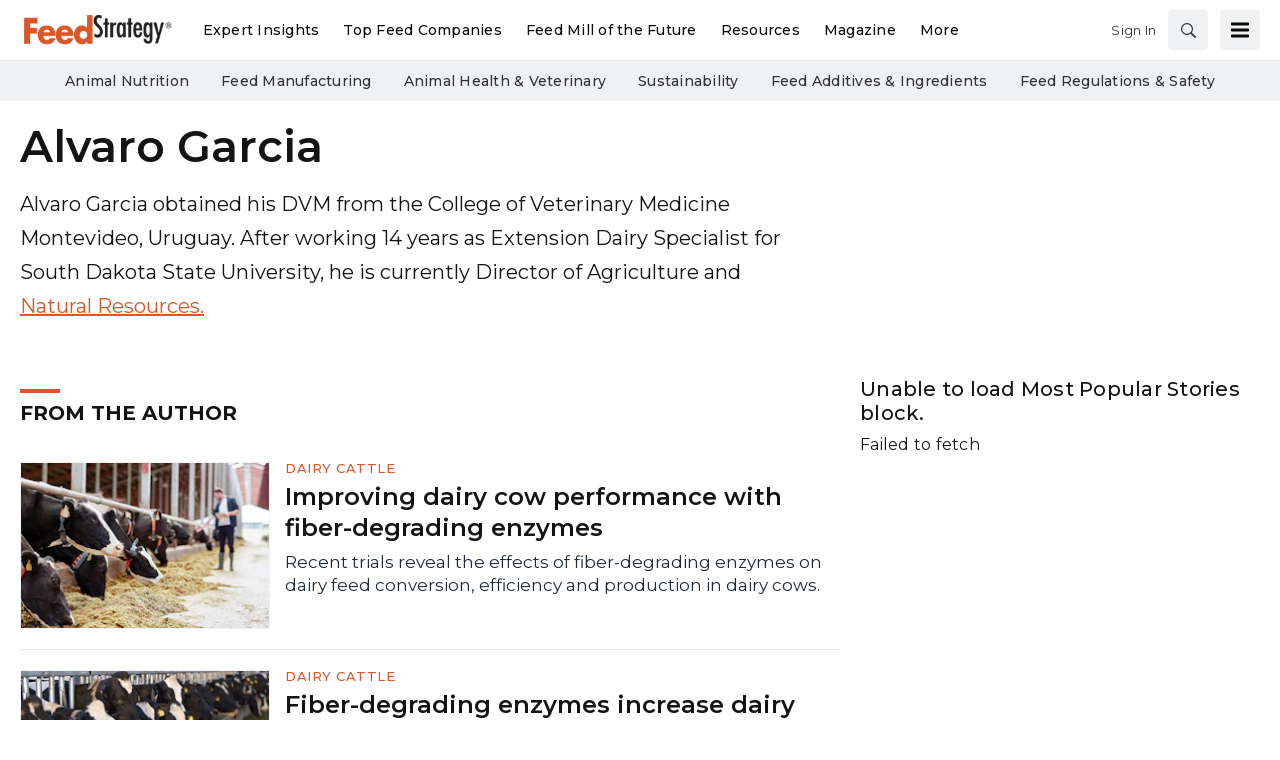

--- FILE ---
content_type: text/html; charset=utf-8
request_url: https://www.feedstrategy.com/authors/contact/15435395/alvaro-garcia-fs
body_size: 34755
content:
<!doctype html><html lang="en-us" dir="ltr"><head><meta charset="utf-8"><meta http-equiv="X-UA-Compatible" content="IE=edge"><meta name="viewport" content="width=device-width, initial-scale=1, shrink-to-fit=no"><link rel="preconnect" href="https://cdn.parameter1.com"><style>/* critical-content-contact-54decfb4.css */ @charset "UTF-8";@font-face{ascent-override:82%;font-family:montserrat-fallback;size-adjust:113.4%;src:local("Arial")}:root{--blue:#134f8c;--indigo:#6610f2;--purple:#6f42c1;--pink:#e83e8c;--red:#dc3545;--orange:#fd7e14;--yellow:#ffc107;--green:#28a745;--teal:#20c997;--cyan:#17a2b8;--white:#fff;--gray:#8c8e97;--gray-dark:#3f4043;--tar-black:#232325;--charcoal:#3f4043;--smokey-gray:#68686c;--silver-fox:#8c8e97;--cloud:#c4c6cb;--concrete:#e3e4e5;--fog:#f0f1f2;--sponsor-blue:#134f8c;--primary:#d95628;--secondary:#002a47;--success:#28a745;--info:#17a2b8;--warning:#ffc107;--danger:#dc3545;--light:#f0f1f2;--dark:#3f4043;--breakpoint-xs:0;--breakpoint-sm:576px;--breakpoint-md:768px;--breakpoint-lg:992px;--breakpoint-xl:1200px;--font-family-sans-serif:"Montserrat",montserrat-fallback,sans-serif;--font-family-monospace:SFMono-Regular,Menlo,Monaco,Consolas,"Liberation Mono","Courier New",monospace}*,:after,:before{box-sizing:border-box}html{-webkit-text-size-adjust:100%;-webkit-tap-highlight-color:rgba(20,20,20,0);font-family:sans-serif;line-height:1.15}article,aside,figure,footer,header,main,nav,section{display:block}body{background-color:#fff;color:#141414;font-family:Montserrat,montserrat-fallback,sans-serif;font-size:1rem;font-weight:400;line-height:1.5;margin:0;text-align:left}hr{box-sizing:content-box;height:0;overflow:visible}h1,h2,h3,h4,h5,h6{margin-bottom:.5rem;margin-top:0}p{margin-top:0}address,p{margin-bottom:1rem}address{font-style:normal;line-height:inherit}dl,ol,ul{margin-bottom:1rem;margin-top:0}ol ol,ol ul,ul ol,ul ul{margin-bottom:0}dt{font-weight:700}dd{margin-bottom:.5rem;margin-left:0}blockquote{margin:0 0 1rem}b,strong{font-weight:bolder}small{font-size:80%}a{background-color:transparent;color:#d95628;text-decoration:none}a:hover{color:#993c1b;text-decoration:underline}a:not([href]):not([class]){color:inherit;text-decoration:none}a:not([href]):not([class]):hover{color:inherit;text-decoration:none}code,pre{font-family:SFMono-Regular,Menlo,Monaco,Consolas,Liberation Mono,Courier New,monospace;font-size:1em}pre{-ms-overflow-style:scrollbar;margin-bottom:1rem;margin-top:0;overflow:auto}figure{margin:0 0 1rem}img{border-style:none}img,svg{vertical-align:middle}svg{overflow:hidden}table{border-collapse:collapse}caption{caption-side:bottom;color:#8c8e97;padding-bottom:.75rem;padding-top:.75rem;text-align:left}th{text-align:inherit;text-align:-webkit-match-parent}label{display:inline-block;margin-bottom:.5rem}button{border-radius:0}button:focus:not(:focus-visible){outline:0}button,input,optgroup,select,textarea{font-family:inherit;font-size:inherit;line-height:inherit;margin:0}button,input{overflow:visible}button,select{text-transform:none}[role=button]{cursor:pointer}select{word-wrap:normal}[type=button],[type=submit],button{-webkit-appearance:button}[type=button]:not(:disabled),[type=submit]:not(:disabled),button:not(:disabled){cursor:pointer}[type=button]::-moz-focus-inner,[type=submit]::-moz-focus-inner,button::-moz-focus-inner{border-style:none;padding:0}input[type=checkbox]{box-sizing:border-box;padding:0}textarea{overflow:auto;resize:vertical}fieldset{border:0;margin:0;min-width:0;padding:0}legend{color:inherit;display:block;font-size:1.5rem;line-height:inherit;margin-bottom:.5rem;max-width:100%;padding:0;white-space:normal;width:100%}progress{vertical-align:baseline}[type=number]::-webkit-inner-spin-button,[type=number]::-webkit-outer-spin-button{height:auto}[type=search]{-webkit-appearance:none;outline-offset:-2px}[type=search]::-webkit-search-decoration{-webkit-appearance:none}::-webkit-file-upload-button{-webkit-appearance:button;font:inherit}output{display:inline-block}template{display:none}[hidden]{display:none!important}.h1,.h2,.h3,.h4,.h5,.h6,h1,h2,h3,h4,h5,h6{font-weight:500;line-height:1.2;margin-bottom:.5rem}.h1,h1{font-size:2.5rem}.h2,h2{font-size:2rem}.h3,h3{font-size:1.75rem}.h4,h4{font-size:1.5rem}.h5,h5{font-size:1.25rem}.h6,h6{font-size:1rem}.lead{font-size:1.25rem;font-weight:300}hr{border:0;border-top:1px solid #68686c;margin-bottom:10px;margin-top:10px}.small,small{font-size:.875em;font-weight:400}.blockquote{font-size:1.25rem;margin-bottom:1rem}.align-middle{vertical-align:middle!important}.bg-white{background-color:#fff!important}.border{border:1px solid #dee2e6!important}.border-top{border-top:1px solid #dee2e6!important}.rounded{border-radius:.25rem!important}.d-none{display:none!important}.d-inline-block{display:inline-block!important}.d-block{display:block!important}.d-flex{display:flex!important}@media (min-width:768px){.d-md-flex{display:flex!important}}.flex-row{flex-direction:row!important}.flex-column{flex-direction:column!important}.justify-content-end{justify-content:flex-end!important}.justify-content-center{justify-content:center!important}.justify-content-between{justify-content:space-between!important}.justify-content-around{justify-content:space-around!important}.align-items-center{align-items:center!important}.align-self-end{align-self:flex-end!important}@media (min-width:576px){.flex-sm-column{flex-direction:column!important}}@supports (position:sticky){.sticky-top{position:sticky;top:0;z-index:1020}}.sr-only{clip:rect(0,0,0,0);border:0;height:1px;margin:-1px;overflow:hidden;padding:0;position:absolute;white-space:nowrap;width:1px}.shadow{box-shadow:0 .5rem 1rem hsla(0,0%,8%,.15)!important}.w-25{width:25%!important}.w-100{width:100%!important}.w-auto{width:auto!important}.mb-0{margin-bottom:0!important}.mr-1{margin-right:.25rem!important}.mb-1{margin-bottom:.25rem!important}.mt-2{margin-top:.5rem!important}.mr-2{margin-right:.5rem!important}.mb-2{margin-bottom:.5rem!important}.mt-3{margin-top:1rem!important}.mr-3{margin-right:1rem!important}.mb-3{margin-bottom:1rem!important}.mb-4{margin-bottom:1.5rem!important}.m-5{margin:3rem!important}.mt-block,.my-block{margin-top:24px!important}.mb-block,.my-block{margin-bottom:24px!important}.p-2{padding:.5rem!important}.pb-2{padding-bottom:.5rem!important}.py-3{padding-top:1rem!important}.px-3{padding-right:1rem!important}.py-3{padding-bottom:1rem!important}.pl-3,.px-3{padding-left:1rem!important}.p-5{padding:3rem!important}.p-block{padding:24px!important}.pt-block{padding-top:24px!important}.text-nowrap{white-space:nowrap!important}.text-truncate{overflow:hidden;text-overflow:ellipsis;white-space:nowrap}.text-center{text-align:center!important}.text-uppercase{text-transform:uppercase!important}.text-danger{color:#dc3545!important}a.text-danger:focus,a.text-danger:hover{color:#a71d2a!important}.text-light{color:#f0f1f2!important}a.text-light:focus,a.text-light:hover{color:#c7cbce!important}.text-muted{color:#8c8e97!important}.visible{visibility:visible!important}.container{margin-left:auto;margin-right:auto;padding-left:10px;padding-right:10px;width:100%}@media (min-width:576px){.container{max-width:540px}}@media (min-width:768px){.container{max-width:720px}}@media (min-width:992px){.container{max-width:960px}}@media (min-width:1200px){.container{max-width:1140px}}.row{display:flex;flex-wrap:wrap;margin-left:-10px;margin-right:-10px}.col,.col-12,.col-2,.col-3,.col-4,.col-6,.col-8,.col-lg-1,.col-lg-10,.col-lg-2,.col-lg-3,.col-lg-4,.col-lg-5,.col-lg-6,.col-lg-7,.col-lg-8,.col-lg-9,.col-md,.col-md-1,.col-md-12,.col-md-2,.col-md-3,.col-md-4,.col-md-5,.col-md-6,.col-md-7,.col-md-8,.col-md-9,.col-sm-1,.col-sm-12,.col-sm-3,.col-sm-6,.col-xl-3,.col-xl-9{padding-left:10px;padding-right:10px;position:relative;width:100%}.col{flex-basis:0;flex-grow:1;max-width:100%}.col-2{flex:0 0 16.66666667%;max-width:16.66666667%}.col-3{flex:0 0 25%;max-width:25%}.col-4{flex:0 0 33.33333333%;max-width:33.33333333%}.col-6{flex:0 0 50%;max-width:50%}.col-8{flex:0 0 66.66666667%;max-width:66.66666667%}.col-12{flex:0 0 100%;max-width:100%}@media (min-width:576px){.col-sm-1{flex:0 0 8.33333333%;max-width:8.33333333%}.col-sm-3{flex:0 0 25%;max-width:25%}.col-sm-6{flex:0 0 50%;max-width:50%}.col-sm-12{flex:0 0 100%;max-width:100%}}@media (min-width:768px){.col-md{flex-basis:0;flex-grow:1;max-width:100%}.col-md-1{flex:0 0 8.33333333%;max-width:8.33333333%}.col-md-2{flex:0 0 16.66666667%;max-width:16.66666667%}.col-md-3{flex:0 0 25%;max-width:25%}.col-md-4{flex:0 0 33.33333333%;max-width:33.33333333%}.col-md-5{flex:0 0 41.66666667%;max-width:41.66666667%}.col-md-6{flex:0 0 50%;max-width:50%}.col-md-7{flex:0 0 58.33333333%;max-width:58.33333333%}.col-md-8{flex:0 0 66.66666667%;max-width:66.66666667%}.col-md-9{flex:0 0 75%;max-width:75%}.col-md-12{flex:0 0 100%;max-width:100%}}@media (min-width:992px){.col-lg-1{flex:0 0 8.33333333%;max-width:8.33333333%}.col-lg-2{flex:0 0 16.66666667%;max-width:16.66666667%}.col-lg-3{flex:0 0 25%;max-width:25%}.col-lg-4{flex:0 0 33.33333333%;max-width:33.33333333%}.col-lg-5{flex:0 0 41.66666667%;max-width:41.66666667%}.col-lg-6{flex:0 0 50%;max-width:50%}.col-lg-7{flex:0 0 58.33333333%;max-width:58.33333333%}.col-lg-8{flex:0 0 66.66666667%;max-width:66.66666667%}.col-lg-9{flex:0 0 75%;max-width:75%}.col-lg-10{flex:0 0 83.33333333%;max-width:83.33333333%}}@media (min-width:1200px){.col-xl-3{flex:0 0 25%;max-width:25%}.col-xl-9{flex:0 0 75%;max-width:75%}}.btn,.magazine-publication-buttons__button{background-color:transparent;border:1px solid transparent;border-radius:.25rem;color:#141414;display:inline-block;font-size:1rem;font-weight:400;line-height:1.5;padding:.375rem .75rem;text-align:center;transition:color .15s ease-in-out,background-color .15s ease-in-out,border-color .15s ease-in-out,box-shadow .15s ease-in-out;user-select:none;vertical-align:middle}@media (prefers-reduced-motion:reduce){.btn,.magazine-publication-buttons__button{transition:none}}.btn:hover,.magazine-publication-buttons__button:hover{color:#141414;text-decoration:none}.btn.focus,.btn:focus,.focus.magazine-publication-buttons__button,.magazine-publication-buttons__button:focus{box-shadow:0 0 0 .2rem rgba(217,86,40,.25);outline:0}.btn.disabled,.btn:disabled,.disabled.magazine-publication-buttons__button,.magazine-publication-buttons__button:disabled{opacity:.65}.btn:not(:disabled):not(.disabled),.magazine-publication-buttons__button:not(:disabled):not(.disabled){cursor:pointer}a.btn.disabled,a.disabled.magazine-publication-buttons__button,fieldset:disabled a.btn,fieldset:disabled a.magazine-publication-buttons__button{pointer-events:none}.btn-primary,.magazine-publication-buttons__button{border-color:#d95628}.btn-primary:hover,.magazine-publication-buttons__button:hover{background-color:#ba4921;border-color:#af441f}.btn-primary.focus,.btn-primary:focus,.focus.magazine-publication-buttons__button,.magazine-publication-buttons__button:focus{background-color:#ba4921;border-color:#af441f;box-shadow:0 0 0 0 rgba(223,111,72,.5)}.btn-primary.disabled,.btn-primary:disabled,.disabled.magazine-publication-buttons__button,.magazine-publication-buttons__button:disabled{background-color:#d95628;border-color:#d95628;color:#fff}.btn-primary:not(:disabled):not(.disabled).active,.btn-primary:not(:disabled):not(.disabled):active,.magazine-publication-buttons__button:not(:disabled):not(.disabled).active,.magazine-publication-buttons__button:not(:disabled):not(.disabled):active{background-color:#af441f;border-color:#a4401d}.btn-primary:not(:disabled):not(.disabled).active:focus,.btn-primary:not(:disabled):not(.disabled):active:focus,.magazine-publication-buttons__button:not(:disabled):not(.disabled).active:focus,.magazine-publication-buttons__button:not(:disabled):not(.disabled):active:focus{box-shadow:0 0 0 0 rgba(223,111,72,.5)}.btn-secondary{background-color:#002a47;border-color:#002a47;color:#fff}.btn-secondary:hover{background-color:#001321;border-color:#000c14;color:#fff}.btn-secondary.focus,.btn-secondary:focus{background-color:#001321;border-color:#000c14;box-shadow:0 0 0 0 rgba(38,74,99,.5);color:#fff}.btn-secondary.disabled,.btn-secondary:disabled{background-color:#002a47;border-color:#002a47;color:#fff}.btn-secondary:not(:disabled):not(.disabled).active,.btn-secondary:not(:disabled):not(.disabled):active{background-color:#000c14;border-color:#000407;color:#fff}.btn-secondary:not(:disabled):not(.disabled).active:focus,.btn-secondary:not(:disabled):not(.disabled):active:focus{box-shadow:0 0 0 0 rgba(38,74,99,.5)}.btn-light{background-color:#f0f1f2;border-color:#f0f1f2;color:#232325}.btn-light:hover{background-color:#dcdee0;border-color:#d5d8da;color:#232325}.btn-light.focus,.btn-light:focus{background-color:#dcdee0;border-color:#d5d8da;box-shadow:0 0 0 0 hsla(210,2%,82%,.5);color:#232325}.btn-light.disabled,.btn-light:disabled{background-color:#f0f1f2;border-color:#f0f1f2;color:#232325}.btn-light:not(:disabled):not(.disabled).active,.btn-light:not(:disabled):not(.disabled):active{background-color:#d5d8da;border-color:#ced1d4;color:#232325}.btn-light:not(:disabled):not(.disabled).active:focus,.btn-light:not(:disabled):not(.disabled):active:focus{box-shadow:0 0 0 0 hsla(210,2%,82%,.5)}.btn-outline-secondary{border-color:#002a47;color:#002a47}.btn-outline-secondary:hover{background-color:#002a47;border-color:#002a47;color:#fff}.btn-outline-secondary.focus,.btn-outline-secondary:focus{box-shadow:0 0 0 0 rgba(0,42,71,.5)}.btn-outline-secondary.disabled,.btn-outline-secondary:disabled{background-color:transparent;color:#002a47}.btn-outline-secondary:not(:disabled):not(.disabled).active,.btn-outline-secondary:not(:disabled):not(.disabled):active{background-color:#002a47;border-color:#002a47;color:#fff}.btn-outline-secondary:not(:disabled):not(.disabled).active:focus,.btn-outline-secondary:not(:disabled):not(.disabled):active:focus{box-shadow:0 0 0 0 rgba(0,42,71,.5)}.btn-lg{border-radius:.3rem;font-size:1.25rem;line-height:1.5;padding:.5rem 1rem}.btn-sm,.magazine-publication-buttons__button{border-radius:.2rem;font-size:.875rem;line-height:1.5;padding:.25rem .5rem}.btn-block{display:block;width:100%}.btn-block+.btn-block{margin-top:.5rem}input[type=button].btn-block,input[type=submit].btn-block{width:100%}.nav{display:flex;flex-wrap:wrap;list-style:none;margin-bottom:0;padding-left:0}.nav-link{display:block;padding:.5rem 1rem}.nav-link:focus,.nav-link:hover{text-decoration:none}.nav-link.disabled{color:#8c8e97;cursor:default;pointer-events:none}.nav-pills .nav-link{background:none;border:0;border-radius:.25rem}.nav-pills .nav-link.active,.nav-pills .show>.nav-link{background-color:#d95628;color:#fff}.tab-content>.tab-pane{display:none}.tab-content>.active{display:block}.navbar{padding:.5rem 1rem;position:relative}.navbar,.navbar .container{align-items:center;display:flex;flex-wrap:wrap;justify-content:space-between}.breadcrumb{background-color:#e3e4e5;border-radius:.25rem;display:flex;flex-wrap:wrap;list-style:none;margin-bottom:0;padding:.75rem 0}.breadcrumb-item+.breadcrumb-item{padding-left:.5rem}.breadcrumb-item+.breadcrumb-item:before{color:#8c8e97;content:"|";float:left;padding-right:.5rem}.breadcrumb-item+.breadcrumb-item:hover:before{text-decoration:underline;text-decoration:none}.breadcrumb-item.active{color:#8c8e97}body,html{height:100%}body{display:flex;flex-direction:column}.document-container{flex-grow:1;margin-left:auto;margin-right:auto;padding-left:0;padding-right:0;position:relative;width:100%}@media (min-width:1300px){.document-container{max-width:1300px}}.page{padding:0}.page:first-child{padding-top:0}.page:last-child{padding-bottom:0}.page-wrapper{background-color:#fff;padding:0}.page-wrapper__section{margin-bottom:0}.page-wrapper__section:last-child{margin-bottom:0}.node{background-color:transparent;display:flex;flex:1 1 auto;flex-direction:column;padding:20px;width:100%}.node *,.node :after,.node :before{box-sizing:border-box}.node__header{display:flex;flex-direction:row;justify-content:space-between;margin-bottom:.375rem}.node__header:empty{display:none}.node__header--overlay{left:0;margin-bottom:0;padding:20px;position:absolute;right:0;top:0}.node__header-left:empty,.node__header-right:empty{display:none}.node__footer{display:flex;flex-direction:row;justify-content:space-between;margin-top:auto}.node__footer:empty{display:none}.node__footer--body,.node__footer--body .node__footer-left,.node__footer--body .node__footer-right{margin-top:auto}.node__footer-left,.node__footer-right{margin-top:.375rem}.node__footer-left:empty,.node__footer-right:empty{display:none}.node__footer-right,.node__header-right{text-align:right}.node__contents{display:flex;flex:1 1 auto;flex-direction:column;position:relative;width:100%}.node__contents--body{margin-bottom:.375rem}.node__contents--body>:last-child{margin-bottom:0}.node__body{display:flex;flex:1 1 auto;flex-direction:column;width:100%}.node__body--overlay{bottom:0;left:0;padding:20px;position:absolute;right:0}.node__body>:last-child{margin-bottom:0}.node__title:empty{display:none}.node__text:empty{display:none}.node__image-wrapper{color:#fff;position:relative;text-shadow:none}.node__image-wrapper a{color:#fff}.node__image-wrapper--align-middle{margin-bottom:auto;margin-top:auto}.node__image-wrapper--align-center{margin-left:auto;margin-right:auto}.node__image-inner-wrapper{display:inline-block}.node__image-inner-wrapper--placeholder{background-color:transparent}.node__image-inner-wrapper--placeholder .node__image{background-image:none;background-position:.25rem .25rem;opacity:.2}.node__image-inner-wrapper--gradient:after{background:linear-gradient(0deg,rgba(63,64,67,.1),rgba(63,64,67,.1));bottom:0;content:"";left:0;position:absolute;right:0;top:0}.node__image-inner-wrapper--fluid .node__image{height:auto;width:100%}.node__image-inner-wrapper--fluid-21by9{display:block;overflow:hidden;padding:0;position:relative;width:100%}.node__image-inner-wrapper--fluid-21by9:before{content:"";display:block;padding-top:42.8571428571%}.node__image-inner-wrapper--fluid-21by9 .node__image{border:0;bottom:0;height:100%;left:0;position:absolute;top:0;width:100%}.node__image-inner-wrapper--fluid-9by21{display:block;overflow:hidden;padding:0;position:relative;width:100%}.node__image-inner-wrapper--fluid-9by21:before{content:"";display:block;padding-top:233.3333333333%}.node__image-inner-wrapper--fluid-9by21 .node__image{border:0;bottom:0;height:100%;left:0;position:absolute;top:0;width:100%}.node__image-inner-wrapper--fluid-16by9{display:block;overflow:hidden;padding:0;position:relative;width:100%}.node__image-inner-wrapper--fluid-16by9:before{content:"";display:block;padding-top:56.25%}.node__image-inner-wrapper--fluid-16by9 .node__image{border:0;bottom:0;height:100%;left:0;position:absolute;top:0;width:100%}.node__image-inner-wrapper--fluid-9by16{display:block;overflow:hidden;padding:0;position:relative;width:100%}.node__image-inner-wrapper--fluid-9by16:before{content:"";display:block;padding-top:177.7777777778%}.node__image-inner-wrapper--fluid-9by16 .node__image{border:0;bottom:0;height:100%;left:0;position:absolute;top:0;width:100%}.node__image-inner-wrapper--fluid-6by5{display:block;overflow:hidden;padding:0;position:relative;width:100%}.node__image-inner-wrapper--fluid-6by5:before{content:"";display:block;padding-top:83.3333333333%}.node__image-inner-wrapper--fluid-6by5 .node__image{border:0;bottom:0;height:100%;left:0;position:absolute;top:0;width:100%}.node__image-inner-wrapper--fluid-5by6{display:block;overflow:hidden;padding:0;position:relative;width:100%}.node__image-inner-wrapper--fluid-5by6:before{content:"";display:block;padding-top:120%}.node__image-inner-wrapper--fluid-5by6 .node__image{border:0;bottom:0;height:100%;left:0;position:absolute;top:0;width:100%}.node__image-inner-wrapper--fluid-4by3{display:block;overflow:hidden;padding:0;position:relative;width:100%}.node__image-inner-wrapper--fluid-4by3:before{content:"";display:block;padding-top:75%}.node__image-inner-wrapper--fluid-4by3 .node__image{border:0;bottom:0;height:100%;left:0;position:absolute;top:0;width:100%}.node__image-inner-wrapper--fluid-3by4{display:block;overflow:hidden;padding:0;position:relative;width:100%}.node__image-inner-wrapper--fluid-3by4:before{content:"";display:block;padding-top:133.3333333333%}.node__image-inner-wrapper--fluid-3by4 .node__image{border:0;bottom:0;height:100%;left:0;position:absolute;top:0;width:100%}.node__image-inner-wrapper--fluid-3by2{display:block;overflow:hidden;padding:0;position:relative;width:100%}.node__image-inner-wrapper--fluid-3by2:before{content:"";display:block;padding-top:66.6666666667%}.node__image-inner-wrapper--fluid-3by2 .node__image{border:0;bottom:0;height:100%;left:0;position:absolute;top:0;width:100%}.node__image-inner-wrapper--fluid-2by3{display:block;overflow:hidden;padding:0;position:relative;width:100%}.node__image-inner-wrapper--fluid-2by3:before{content:"";display:block;padding-top:150%}.node__image-inner-wrapper--fluid-2by3 .node__image{border:0;bottom:0;height:100%;left:0;position:absolute;top:0;width:100%}.node__image-inner-wrapper--fluid-2by1{display:block;overflow:hidden;padding:0;position:relative;width:100%}.node__image-inner-wrapper--fluid-2by1:before{content:"";display:block;padding-top:50%}.node__image-inner-wrapper--fluid-2by1 .node__image{border:0;bottom:0;height:100%;left:0;position:absolute;top:0;width:100%}.node__image-inner-wrapper--fluid-1by2{display:block;overflow:hidden;padding:0;position:relative;width:100%}.node__image-inner-wrapper--fluid-1by2:before{content:"";display:block;padding-top:200%}.node__image-inner-wrapper--fluid-1by2 .node__image{border:0;bottom:0;height:100%;left:0;position:absolute;top:0;width:100%}.node__image-inner-wrapper--fluid-1by1{display:block;overflow:hidden;padding:0;position:relative;width:100%}.node__image-inner-wrapper--fluid-1by1:before{content:"";display:block;padding-top:100%}.node__image-inner-wrapper--fluid-1by1 .node__image{border:0;bottom:0;height:100%;left:0;position:absolute;top:0;width:100%}.node--full-height{height:100%}.node--flush{padding:0}.node--flush-x{padding-left:0;padding-right:0}.node--flush-y{padding-bottom:0;padding-top:0}.node--image-flush{padding:0}.node--image-flush>.node__header{padding-left:20px;padding-right:20px;padding-top:20px}.node--image-flush>.node__footer{padding-bottom:20px;padding-left:20px;padding-right:20px}.node--image-flush .node__body{padding-left:20px;padding-right:20px}.node--image-top .node__image-wrapper+.node__body{margin-top:.75rem}.node--image-top .node__body--overlay{margin-top:0}.node--image-left .node__contents{flex-direction:row}.node--image-left .node__contents--body{flex-direction:column}.node--image-left .node__image-wrapper+.node__body{margin-left:20px}.node--image-left .node__body--overlay{margin-left:0}.node--image-left.node--image-flush .node__image-wrapper+.node__body{padding-left:0}.node--image-bottom .node__contents{flex-direction:column-reverse}.node--image-bottom .node__contents--body{flex-direction:column}.node--image-bottom .node__image-wrapper+.node__body{margin-bottom:.375rem}.node--image-bottom .node__body--overlay{margin-bottom:0}.node--image-right .node__contents{flex-direction:row-reverse}.node--image-right .node__contents--body{flex-direction:column}.node--image-right .node__image-wrapper+.node__body{margin-right:20px}.node--image-right .node__body--overlay{margin-right:0}.node--image-right.node--image-flush .node__image-wrapper+.node__body{padding-right:0}.node-list{background-color:#fff;display:flex;flex-direction:column;min-height:auto}.node-list__header>:last-child{margin-bottom:0}.node-list__footer{margin-top:auto}.node-list__footer>:first-child{margin-top:0}.node-list__body,.node-list__footer,.node-list__header{border-bottom:1px solid #e3e4e5;padding:16px;position:relative}.node-list__body:empty,.node-list__footer:empty,.node-list__header:empty{display:none}.node-list__body:last-child,.node-list__footer:last-child,.node-list__header:last-child{border-bottom:none}.node-list__body--flush-y,.node-list__footer--flush-y,.node-list__header--flush-y{padding-left:0;padding-right:0}.node-list__body--flush-x,.node-list__footer--flush-x,.node-list__header--flush-x{padding-bottom:0;padding-top:0}.node-list__nodes{border-bottom:1px solid #e3e4e5;display:flex;flex-direction:column;padding-bottom:16px;padding-top:16px}.node-list__nodes--flush-x{padding-bottom:0;padding-top:0}.node-list__nodes--flush-y .node-list__node{padding-left:0;padding-right:0}.node-list__nodes:empty{display:none}.node-list__nodes:last-child{border-bottom:none}.node-list__node{border-bottom:1px solid #e3e4e5;padding:16px}.node-list__node:first-child{padding-top:0}.node-list__node:last-child{border-bottom:none;padding-bottom:0}.node-list--full-height,.node-list--inner-justified,.node-list--justified{height:100%}.node-list--inner-justified .node-list__nodes,.node-list--justified .node-list__nodes{flex-grow:1;justify-content:space-between}.node-list--inner-justified .node-list__node{align-items:flex-start;display:flex;flex-grow:1}.node-list--flush-y :first-child{padding-top:0}.node-list--flush-y :last-child{padding-bottom:0}.node-list--flush-x .node-list__body,.node-list--flush-x .node-list__footer,.node-list--flush-x .node-list__header,.node-list--flush-x .node-list__node{padding-left:0;padding-right:0}.marko-web-icon svg{fill:#000;height:1rem;transition:fill .25s ease;width:1rem}.marko-web-icon--md svg{height:1.25rem;width:1.25rem}.marko-web-icon--lg svg{height:1.5rem;width:1.5rem}.marko-web-icon--xl svg{height:2.5rem;width:2.5rem}.marko-web-icon--light svg{fill:#fff}.marko-web-icon--dark svg{fill:#3f4043}.marko-web-icon--shadow svg{filter:drop-shadow(1px 1px 1px rgba(0,0,0,.3))}.marko-web-icon--applepodcasts:not(.marko-web-icon--dark):not(.marko-web-icon--light) svg{fill:#93c}.marko-web-icon--applepodcasts:not(.marko-web-icon--dark):not(.marko-web-icon--light) svg:hover{fill:#7a29a3}.marko-web-icon--applepodcasts svg:hover{fill:#93c}.marko-web-icon--dribbble:not(.marko-web-icon--dark):not(.marko-web-icon--light) svg{fill:#ea4c89}.marko-web-icon--dribbble:not(.marko-web-icon--dark):not(.marko-web-icon--light) svg:hover{fill:#e51e6b}.marko-web-icon--dribbble svg:hover{fill:#ea4c89}.marko-web-icon--facebook:not(.marko-web-icon--dark):not(.marko-web-icon--light) svg{fill:#4172b8}.marko-web-icon--facebook:not(.marko-web-icon--dark):not(.marko-web-icon--light) svg:hover{fill:#345b92}.marko-web-icon--facebook svg:hover{fill:#4172b8}.marko-web-icon--flipboard:not(.marko-web-icon--dark):not(.marko-web-icon--light) svg{fill:#e12828}.marko-web-icon--flipboard:not(.marko-web-icon--dark):not(.marko-web-icon--light) svg:hover{fill:#bc1a1a}.marko-web-icon--flipboard svg:hover{fill:#e12828}.marko-web-icon--github:not(.marko-web-icon--dark):not(.marko-web-icon--light) svg{fill:#181717}.marko-web-icon--github:not(.marko-web-icon--dark):not(.marko-web-icon--light) svg:hover{fill:#000}.marko-web-icon--github svg:hover{fill:#181717}.marko-web-icon--googleplus:not(.marko-web-icon--dark):not(.marko-web-icon--light) svg{fill:#dc4e41}.marko-web-icon--googleplus:not(.marko-web-icon--dark):not(.marko-web-icon--light) svg:hover{fill:#c63224}.marko-web-icon--googleplus svg:hover{fill:#dc4e41}.marko-web-icon--instagram:not(.marko-web-icon--dark):not(.marko-web-icon--light) svg{fill:#e4405f}.marko-web-icon--instagram:not(.marko-web-icon--dark):not(.marko-web-icon--light) svg:hover{fill:#d31e40}.marko-web-icon--instagram svg:hover{fill:#e4405f}.marko-web-icon--linkedin:not(.marko-web-icon--dark):not(.marko-web-icon--light) svg{fill:#0077b5}.marko-web-icon--linkedin:not(.marko-web-icon--dark):not(.marko-web-icon--light) svg:hover{fill:#005582}.marko-web-icon--linkedin svg:hover{fill:#0077b5}.marko-web-icon--pinterest:not(.marko-web-icon--dark):not(.marko-web-icon--light) svg{fill:#bd081c}.marko-web-icon--pinterest:not(.marko-web-icon--dark):not(.marko-web-icon--light) svg:hover{fill:#8c0615}.marko-web-icon--pinterest svg:hover{fill:#bd081c}.marko-web-icon--reddit:not(.marko-web-icon--dark):not(.marko-web-icon--light) svg{fill:#ff4500}.marko-web-icon--reddit:not(.marko-web-icon--dark):not(.marko-web-icon--light) svg:hover{fill:#cc3700}.marko-web-icon--reddit svg:hover{fill:#ff4500}.marko-web-icon--slack:not(.marko-web-icon--dark):not(.marko-web-icon--light) svg{fill:#4a154b}.marko-web-icon--slack:not(.marko-web-icon--dark):not(.marko-web-icon--light) svg:hover{fill:#230a23}.marko-web-icon--slack svg:hover{fill:#4a154b}.marko-web-icon--twitter:not(.marko-web-icon--dark):not(.marko-web-icon--light) svg{fill:#1da1f2}.marko-web-icon--twitter:not(.marko-web-icon--dark):not(.marko-web-icon--light) svg:hover{fill:#0c85d0}.marko-web-icon--twitter svg:hover{fill:#1da1f2}.marko-web-icon--whatsapp:not(.marko-web-icon--dark):not(.marko-web-icon--light) svg{fill:#25d366}.marko-web-icon--whatsapp:not(.marko-web-icon--dark):not(.marko-web-icon--light) svg:hover{fill:#1da851}.marko-web-icon--whatsapp svg:hover{fill:#25d366}.marko-web-icon--youtube:not(.marko-web-icon--dark):not(.marko-web-icon--light) svg{fill:red}.marko-web-icon--youtube:not(.marko-web-icon--dark):not(.marko-web-icon--light) svg:hover{fill:#c00}.marko-web-icon--youtube svg:hover{fill:red}.social-sharing{box-sizing:border-box}.social-sharing__button{border:none;border-radius:4px;color:#fff;cursor:pointer;display:inline-block;font-family:Helvetica Neue,verdana,helvetica,arial,sans-serif;font-size:14px;font-weight:600;height:40px;line-height:40px;margin:0 8px 0 0;opacity:1;outline:none;padding:0 10px;position:relative;text-align:center;top:0;transition:opacity .2s ease-in,top .2s ease-in;vertical-align:top;white-space:nowrap}.social-sharing__button--facebook{background-color:#1877f2}.social-sharing__button--linkedin{background-color:#0077b5}.social-sharing__button--pinterest{background-color:#bd081c}.social-sharing__button--twitter{background-color:#1da1f2}.social-sharing__button--email{background-color:#7d7d7d}.social-sharing__button--google,.social-sharing__button--print{background-color:#222}.social-sharing__button:focus{outline:none}.social-sharing__button:hover{opacity:.8;top:-4px}.social-sharing__button:last-child{margin-right:0}.social-sharing__button--with-action{min-width:100px}.social-sharing__provider-icon{display:inline-block;height:20px;position:relative;top:10px;vertical-align:top;width:20px}.social-sharing__provider-icon svg{fill:currentColor;height:20px;left:0;overflow:hidden;position:absolute;top:0;transition:fill .25s ease;vertical-align:middle;width:20px}.social-sharing__provider-action{letter-spacing:.5px;min-width:50px;padding:0 6px;vertical-align:top}.marko-web-gam-fixed-ad-bottom__container{background-color:transparent;border-bottom-left-radius:0;border-bottom-right-radius:0;bottom:0;left:0;opacity:0;padding:.5rem;position:fixed;right:0;text-align:center;transition:visibility .25s linear,opacity .25s ease,padding .25s ease;visibility:hidden;width:100%;z-index:100000}.marko-web-gam-fixed-ad-bottom--visible{padding-top:calc(90px + 1rem)}.marko-web-gam-fixed-ad-bottom--visible .marko-web-gam-fixed-ad-bottom__container{opacity:1;visibility:visible}.marko-web-gam-fixed-ad-bottom__background{background-color:rgba(0,0,0,.8);border-bottom-left-radius:0;border-bottom-right-radius:0;bottom:0;left:0;position:absolute;right:0;top:0;z-index:-1}.marko-web-gam-fixed-ad-bottom__close{background-color:transparent;border:none;color:#fff;display:inline-block;font-size:2.25rem;font-weight:400;height:2.25rem;line-height:0;padding:0;position:absolute;right:0;text-align:center;top:0;vertical-align:middle;width:2.25rem;z-index:100001}.marko-web-gam-fixed-ad-bottom__close:focus{outline:none}.site-navbar__container{flex-direction:row;margin-left:auto;margin-right:auto;padding-left:0;padding-right:0;width:100%}@media (min-width:1200px){.site-navbar__container{max-width:1200px}}.site-navbar__brand{display:inline-block;margin:0 36px;white-space:nowrap}.site-navbar__logo{filter:drop-shadow(1px 1px 1px rgba(0,0,0,.35));height:30px}@media (max-width:775px){.site-navbar__logo{height:35px}}.site-navbar__toggler{background-color:transparent;border-color:transparent;border-style:none;cursor:pointer;margin-bottom:auto;margin-top:auto;padding:0}.site-navbar__toggler:focus{outline:none}.site-navbar__toggler>.marko-web-icon{color:#0a0a0a}.site-navbar__toggler>.marko-web-icon svg{fill:#0a0a0a}.site-navbar__toggler>.marko-web-icon:hover{color:#d95628}.site-navbar__toggler>.marko-web-icon:hover svg{fill:#d95628}.site-navbar__toggler>.marko-web-icon--active,.site-navbar__toggler>.marko-web-icon:active{color:#d95628}.site-navbar__toggler>.marko-web-icon--active svg,.site-navbar__toggler>.marko-web-icon:active svg{fill:#d95628}.site-navbar__items{display:flex;flex-direction:row;list-style:none;margin-bottom:0;padding-left:0;text-transform:uppercase}.site-navbar__items--primary{-ms-overflow-style:none;font-family:Montserrat,montserrat-fallback,sans-serif;font-weight:500;line-height:1.7142857143;overflow:scroll;scrollbar-width:none;width:100%}.site-navbar__items--primary::-webkit-scrollbar{height:0;width:0}@media (max-width:0){.site-navbar__items--primary{font-size:12px;line-height:1.75}}@media (max-width:1100px){.site-navbar__items--primary{height:0}}.site-navbar__items--primary .site-navbar__item{background-color:initial;flex-grow:1;padding:8px;text-align:center}.site-navbar__items--primary .site-navbar__item:hover{background-color:initial}.site-navbar__items--primary .site-navbar__item--active,.site-navbar__items--primary .site-navbar__item:active{background-color:initial}@media (max-width:1100px){.site-navbar__items--primary .site-navbar__item{display:none}}.site-navbar__items--primary .site-navbar__link{color:#323239;text-decoration:none}.site-navbar__items--primary .site-navbar__link svg{fill:#323239}.site-navbar__items--primary .site-navbar__link:hover{color:#d95628}.site-navbar__items--primary .site-navbar__link:hover svg{fill:#d95628}.site-navbar__items--primary .site-navbar__link--active,.site-navbar__items--primary .site-navbar__link:active{color:#d95628}.site-navbar__items--primary .site-navbar__link--active svg,.site-navbar__items--primary .site-navbar__link:active svg{fill:#d95628}.site-navbar__items--primary .site-navbar__link:hover{text-decoration:underline}.site-navbar__items--primary .site-navbar__link--active,.site-navbar__items--primary .site-navbar__link:active{text-decoration:underline}.site-navbar__items--secondary{-ms-overflow-style:none;font-family:Montserrat,montserrat-fallback,sans-serif;font-size:14px;font-weight:600;line-height:1.8571428571;margin-top:auto;overflow:scroll;scrollbar-width:none}.site-navbar__items--secondary::-webkit-scrollbar{height:0;width:0}@media (max-width:830px){.site-navbar__items--secondary{font-size:12px;line-height:2}}@media (max-width:775px){.site-navbar__items--secondary{margin-top:0}}.site-navbar__items--secondary .site-navbar__item{background-color:initial}.site-navbar__items--secondary .site-navbar__item:hover{background-color:initial}.site-navbar__items--secondary .site-navbar__item--active,.site-navbar__items--secondary .site-navbar__item:active{background-color:initial}@media (max-width:700px){.site-navbar__items--secondary .site-navbar__item{display:none}}.site-navbar__items--secondary .site-navbar__link{color:#0a0a0a;padding:15px 15px 0;text-decoration:none}.site-navbar__items--secondary .site-navbar__link svg{fill:#0a0a0a}.site-navbar__items--secondary .site-navbar__link:hover{color:#d95628}.site-navbar__items--secondary .site-navbar__link:hover svg{fill:#d95628}.site-navbar__items--secondary .site-navbar__link--active,.site-navbar__items--secondary .site-navbar__link:active{color:#d95628}.site-navbar__items--secondary .site-navbar__link--active svg,.site-navbar__items--secondary .site-navbar__link:active svg{fill:#d95628}.site-navbar__items--secondary .site-navbar__link:hover{text-decoration:none}.site-navbar__items--secondary .site-navbar__link--active,.site-navbar__items--secondary .site-navbar__link:active{text-decoration:none}.site-navbar__items--tertiary{font-family:Montserrat,montserrat-fallback,sans-serif;font-size:14px;font-weight:600;line-height:1.8571428571;margin-left:auto;margin-top:auto;padding-left:16px}@media (max-width:830px){.site-navbar__items--tertiary{font-size:12px;line-height:2}}@media (max-width:775px){.site-navbar__items--tertiary{margin-top:0}}.site-navbar__items--tertiary .site-navbar__item{align-self:center;background-color:initial}.site-navbar__items--tertiary .site-navbar__item:hover{background-color:initial}.site-navbar__items--tertiary .site-navbar__item--active,.site-navbar__items--tertiary .site-navbar__item:active{background-color:initial}@media (max-width:0){.site-navbar__items--tertiary .site-navbar__item{display:none}}.site-navbar__items--tertiary .site-navbar__link{color:hsla(0,0%,8%,.75);padding:0 15px;text-decoration:none}.site-navbar__items--tertiary .site-navbar__link svg{fill:hsla(0,0%,8%,.75)}.site-navbar__items--tertiary .site-navbar__link:hover{color:#141414}.site-navbar__items--tertiary .site-navbar__link:hover svg{fill:#141414}.site-navbar__items--tertiary .site-navbar__link--active,.site-navbar__items--tertiary .site-navbar__link:active{color:#141414}.site-navbar__items--tertiary .site-navbar__link--active svg,.site-navbar__items--tertiary .site-navbar__link:active svg{fill:#141414}.site-navbar__items--tertiary .site-navbar__link:hover{text-decoration:none}.site-navbar__items--tertiary .site-navbar__link--active,.site-navbar__items--tertiary .site-navbar__link:active{text-decoration:none}.site-navbar__item:first-child a{padding-left:0}.site-navbar__item:last-child a{padding-right:0}.site-navbar__icon+.site-navbar__label{margin-left:.25rem}.site-navbar__link{display:block;transition:color .3s ease,text-decoration .3s ease,background-color .3s ease;white-space:nowrap}.site-navbar--primary{padding:0 16px}.site-navbar--primary,.site-navbar--secondary{align-items:center;display:flex;flex-flow:row nowrap;justify-content:flex-start;position:relative}.site-navbar--secondary{background-color:#fff;padding:15px 16px}.ad-container{text-align:left}.ad-container--inter-block{background-color:#f0f1f2;margin-bottom:0;margin-left:0;margin-right:0}@media (min-width:1300px){.ad-container--inter-block{margin-left:calc(-50vw - -650px);margin-right:calc(-50vw - -650px)}}@media (max-width:991.98px){.ad-container--inter-block{margin-left:-16px;margin-right:-16px}}.ad-container--inter-block .ad-container__wrapper{margin-left:auto;margin-right:auto;padding-bottom:30px;text-align:center}@media (min-width:970px){.ad-container--inter-block .ad-container__wrapper{max-width:970px}}.ad-container--inline{background-color:#f0f1f2;margin-bottom:0;margin-left:0;margin-right:0}@media (min-width:1300px){.ad-container--inline{margin-left:calc(-50vw - -650px);margin-right:calc(-50vw - -650px)}}@media (max-width:991.98px){.ad-container--inline{margin-left:-16px;margin-right:-16px}}.ad-container--inline-content{background-color:#f0f1f2;clear:both;margin-bottom:30px;margin-left:0;margin-right:0}@media (min-width:1000px){.ad-container--inline-content{margin-left:calc(-50vw - -500px);margin-right:calc(-50vw - -500px)}}@media (max-width:991.98px){.ad-container--inline-content{margin-left:-16px;margin-right:-16px}}.ad-container--inline .ad-container__wrapper,.ad-container--inline-content .ad-container__wrapper{padding-bottom:30px}.ad-container--in-card{display:flex;justify-content:center;min-height:100%}.ad-container--in-card>div{margin-bottom:auto;margin-top:auto}.ad-container--rail{background-color:#f0f1f2}.ad-container--rail>:first-child{padding-bottom:30px}@media (min-width:980px){.ad-container--rail{margin-bottom:24px}}.ad-container--rail-mobile{background-color:#f0f1f2}.ad-container--rail-mobile>:first-child{padding-bottom:30px}@media (min-width:300px){.ad-container--rail-mobile{margin-bottom:24px}}@media (min-width:980px){.ad-container--rail-mobile{margin-bottom:0}}.ad-container--inline-feed{background-color:#f0f1f2}.ad-container--inline-feed>:first-child{padding-bottom:30px}@media (min-width:300px){.ad-container--max-width-300 .ad-container__wrapper{max-width:300px}}@media (min-width:970px){.ad-container--max-width-970 .ad-container__wrapper{max-width:970px}}.ad-container--margin-auto-x .ad-container__wrapper{margin-left:auto;margin-right:auto;text-align:center}.ad-container--template-leaderboard{min-height:160px}@media (min-width:780px){.ad-container--template-leaderboard{min-height:150px}}.ad-container--template-billboard{min-height:270px}@media (min-width:780px){.ad-container--template-billboard{min-height:656px}}.ad-container--template-superstitial{min-height:270px}@media (min-width:780px){.ad-container--template-superstitial{min-height:656px}}.ad-container--template-inline-content-desktop,.ad-container--template-inline-content-mobile,.ad-container--template-rotation{min-height:110px}@media (min-width:780px){.ad-container--template-inline-content-desktop,.ad-container--template-inline-content-mobile,.ad-container--template-rotation{min-height:150px}}.ad-container--inline-content.ad-container--template-inline-content-desktop{display:none}@media (min-width:780px){.ad-container--inline-content.ad-container--template-inline-content-desktop{display:block}.ad-container--inline-content.ad-container--template-inline-content-mobile{display:none}}.ad-container--with-label>:first-child{align-items:center;display:flex;flex-direction:column;padding-top:16px}.ad-container--with-label>:first-child:before{color:#68686c;content:"Advertisement";font-size:10px;line-height:1;padding-bottom:4px;text-transform:uppercase}.ad-container--top-of-page{margin-bottom:24px}.ad-container iframe{box-shadow:none}.author-published-node{align-items:center;display:flex;margin-top:17px}.author-published-node__image{border-radius:48px;height:48px;margin-right:10px;width:48px}.author-published-node__content-name{color:#d95628;font-family:Montserrat,montserrat-fallback,sans-serif;font-size:16px;font-weight:500;letter-spacing:0;line-height:1.3125;text-transform:none}@media (max-width:991.98px){.author-published-node__content-name{font-size:16px;line-height:1.3125}}.author-published-node__content-name a{color:#d95628;text-decoration:none}.author-published-node__content-name a:hover{color:#d95628;text-decoration:none}.author-published-node__content-published,.author-published-node__content-updated{display:inline;margin-top:2px;text-transform:none}.author-published-node__content-updated:before{content:" | "}.inline-author-bio__content-body{font-size:16px;font-style:italic;margin-bottom:18px}@media (min-width:768px){.inline-author-bio__content-body{font-size:18px}}.breadcrumbs{font-family:Montserrat,montserrat-fallback,sans-serif;font-size:16px;font-weight:400;letter-spacing:normal;line-height:1.5;text-transform:uppercase}@media (max-width:991.98px){.breadcrumbs{font-size:14px;line-height:1.5}}.breadcrumbs .breadcrumb{background-color:#fff;padding-top:0}.breadcrumbs a{color:#d95628;text-decoration:none}.breadcrumbs a:hover{color:#993c1b;text-decoration:underline}.breadcrumbs--content-page,.breadcrumbs--website-section{color:#d95628;font-family:Montserrat,montserrat-fallback,sans-serif;font-size:.875rem;font-weight:500;letter-spacing:.5px;line-height:1.1125;text-transform:uppercase}@media (max-width:991.98px){.breadcrumbs--content-page,.breadcrumbs--website-section{font-size:18px;line-height:1}}.breadcrumbs--content-page a,.breadcrumbs--website-section a{color:#d95628;text-decoration:none}.breadcrumbs--content-page a:hover,.breadcrumbs--website-section a:hover{color:#a23f1d;text-decoration:none}.breadcrumbs--content-page .breadcrumb,.breadcrumbs--website-section .breadcrumb{padding-bottom:1rem}.content-page-body{margin-left:auto;margin-right:auto;max-width:1000px}.content-page-body video{max-width:100%}.content-page-header{margin-left:auto;margin-right:auto;max-width:1000px}.content-page-header--full-width{max-width:100%}.content-page-header .details{background-color:#f0f1f2;margin-bottom:24px;padding:24px}.content-page-header .details__image{margin-bottom:24px}.content-page-header .details .page-contact-details__content-public-email,.content-page-header .details .page-contact-details__content-website{display:inline}.contact-page__content-name{color:#141414;font-family:Montserrat,montserrat-fallback,sans-serif;font-size:2.75rem;font-weight:600;letter-spacing:0;line-height:1.15;margin-bottom:16px;text-transform:none}@media (max-width:991.98px){.contact-page__content-name{font-size:28px;line-height:1.15}}.contact-page__wrapper{display:flex}.contact-page__image{border-radius:112px;height:112px;margin-right:20px;width:112px}@media (min-width:768px){.contact-page__image{border-radius:160px;height:160px;width:160px}}.page-contents__content-body p [data-embed-type=image][data-embed-align=right]{margin-bottom:1rem}@media (min-width:768px){.page-contents__content-body p [data-embed-type=image][data-embed-align=right]{text-align:right}}.page-contents__content-body p [data-embed-type=image][data-embed-align=left]{margin-bottom:1rem}@media (min-width:768px){.page-contents__content-body p [data-embed-type=image][data-embed-align=left]{text-align:left}}.page-contents__content-body h2{font-size:26px}@media (max-width:767.98px){.page-contents__content-body h2{font-size:23px}}.page-contents__content-body h3{font-size:24px}.page-contents__content-body ol,.page-contents__content-body ul{list-style-position:initial}.page-contents .btn-transcript,.page-contents .btn-transcript:hover{background-color:#f0f1f2;border-radius:10px}.page-contents__content-transcript-title{color:#141414;font-family:Montserrat,montserrat-fallback,sans-serif;font-size:1.25rem;font-weight:400;font-weight:700;letter-spacing:0;line-height:1.7;margin-bottom:.5rem;margin-top:.5rem;text-transform:none}@media (max-width:991.98px){.page-contents__content-transcript-title{font-size:18px;line-height:1.44}}.page-contents__content-transcript-title a{color:#d95628;text-decoration:underline}.page-contents__content-transcript-title a:hover{color:#a23f1d;text-decoration:underline}.page-contents__content-body{color:#141414;font-family:Montserrat,montserrat-fallback,sans-serif;font-size:19px;font-weight:400;letter-spacing:inherit;line-height:1.3157894737;word-break:break-word}@media (max-width:991.98px){.page-contents__content-body{font-size:19px;line-height:1.3157894737}}.page-contents__content-body h1{font-family:Montserrat,montserrat-fallback,sans-serif;font-size:28px;font-weight:600;letter-spacing:inherit;line-height:1.2;margin-bottom:1rem}@media (max-width:991.98px){.page-contents__content-body h1{font-size:28px;line-height:1.2;margin-bottom:1rem}}.page-contents__content-body h2{font-family:Montserrat,montserrat-fallback,sans-serif;font-size:28px;font-weight:600;letter-spacing:inherit;line-height:1.2;margin-bottom:1rem}@media (max-width:991.98px){.page-contents__content-body h2{font-size:28px;line-height:1.2;margin-bottom:1rem}}.page-contents__content-body h3{font-family:Montserrat,montserrat-fallback,sans-serif;font-size:28px;font-weight:600;letter-spacing:inherit;line-height:1.2;margin-bottom:1rem}@media (max-width:991.98px){.page-contents__content-body h3{font-size:28px;line-height:1.2;margin-bottom:1rem}}.page-contents__content-body h4{font-family:Montserrat,montserrat-fallback,sans-serif;font-size:24px;font-weight:600;letter-spacing:inherit;line-height:1.2;margin-bottom:1rem}@media (max-width:991.98px){.page-contents__content-body h4{font-size:24px;line-height:1.2;margin-bottom:1rem}}.page-contents__content-body h5{font-family:Montserrat,montserrat-fallback,sans-serif;font-size:24px;font-weight:600;letter-spacing:inherit;line-height:1.2;margin-bottom:1rem}@media (max-width:991.98px){.page-contents__content-body h5{font-size:24px;line-height:1.2;margin-bottom:1rem}}.page-contents__content-body h6{font-family:Montserrat,montserrat-fallback,sans-serif;font-size:20px;font-weight:600;letter-spacing:inherit;line-height:1.2;margin-bottom:1rem}@media (max-width:991.98px){.page-contents__content-body h6{font-size:20px;line-height:1.2;margin-bottom:1rem}}.page-contents__content-body b,.page-contents__content-body strong{font-weight:700}.page-contents__content-body [data-embed-type=image] img{border-radius:.25rem}.page-contents__content-body ol,.page-contents__content-body ul{list-style-position:outside}.page-contents__content-body [data-embed-type=image],.page-contents__content-body [data-oembed-type=video],.page-contents__content-body ol,.page-contents__content-body p,.page-contents__content-body table,.page-contents__content-body ul{margin-bottom:29px}@media (max-width:991.98px){.page-contents__content-body [data-embed-type=image],.page-contents__content-body [data-oembed-type=video],.page-contents__content-body ol,.page-contents__content-body p,.page-contents__content-body table,.page-contents__content-body ul{margin-bottom:21px}}.page-contents__content-body p>[data-embed-type=image],.page-contents__content-body p>[data-oembed-type=video]{margin-bottom:0}.page-contents__content-body p>[data-embed-type=image]+br,.page-contents__content-body p>[data-oembed-type=video]+br{display:none}.page-contents__content-body>:last-child{margin-bottom:0}.page-contents__content-body blockquote{background:#e3e3e3;border-left:8px solid #d2d2d2;display:block;padding:20px}.page-contents__content-body blockquote p{margin-bottom:0}.page-contents__content-body .pullquote{color:#6f6f6f;float:right;font-size:18.75px;margin:6px 0 6px 12px;max-width:50%;padding:12px 0 12px 12px;position:relative;width:50%;z-index:0}.page-contents__content-body .pullquote:before{color:#dedede;content:"“";font-size:8em;left:0;line-height:.6em;position:absolute;z-index:-1}.page-contents__content-body .drop-caps{display:inherit}.page-contents__content-body .drop-caps:first-letter{float:left;font-size:115px;font-weight:700;line-height:.8;margin:-.05em .125em 0 0;padding:0}.page-contents__content-body p.footnote{font-family:Montserrat,montserrat-fallback,sans-serif;font-size:20px;font-weight:600;letter-spacing:inherit;line-height:1.2}@media (max-width:991.98px){.page-contents__content-body p.footnote{font-size:20px;line-height:1.2}}.page-contents__content-sidebar{background-color:#f0f1f2;border-left:8px solid #dee2e6;border-radius:.25rem;color:#141414;font-family:Montserrat,montserrat-fallback,sans-serif;font-size:19px;font-weight:400;letter-spacing:inherit;line-height:1.3157894737;margin-bottom:24px;padding:1.5rem;word-break:break-word}@media (max-width:991.98px){.page-contents__content-sidebar{font-size:19px;line-height:1.3157894737}}.page-contents__content-sidebar h1{font-family:Montserrat,montserrat-fallback,sans-serif;font-size:28px;font-weight:600;letter-spacing:inherit;line-height:1.2;margin-bottom:1rem}@media (max-width:991.98px){.page-contents__content-sidebar h1{font-size:28px;line-height:1.2;margin-bottom:1rem}}.page-contents__content-sidebar h2{font-family:Montserrat,montserrat-fallback,sans-serif;font-size:28px;font-weight:600;letter-spacing:inherit;line-height:1.2;margin-bottom:1rem}@media (max-width:991.98px){.page-contents__content-sidebar h2{font-size:28px;line-height:1.2;margin-bottom:1rem}}.page-contents__content-sidebar h3{font-family:Montserrat,montserrat-fallback,sans-serif;font-size:28px;font-weight:600;letter-spacing:inherit;line-height:1.2;margin-bottom:1rem}@media (max-width:991.98px){.page-contents__content-sidebar h3{font-size:28px;line-height:1.2;margin-bottom:1rem}}.page-contents__content-sidebar h4{font-family:Montserrat,montserrat-fallback,sans-serif;font-size:24px;font-weight:600;letter-spacing:inherit;line-height:1.2;margin-bottom:1rem}@media (max-width:991.98px){.page-contents__content-sidebar h4{font-size:24px;line-height:1.2;margin-bottom:1rem}}.page-contents__content-sidebar h5{font-family:Montserrat,montserrat-fallback,sans-serif;font-size:24px;font-weight:600;letter-spacing:inherit;line-height:1.2;margin-bottom:1rem}@media (max-width:991.98px){.page-contents__content-sidebar h5{font-size:24px;line-height:1.2;margin-bottom:1rem}}.page-contents__content-sidebar h6{font-family:Montserrat,montserrat-fallback,sans-serif;font-size:20px;font-weight:600;letter-spacing:inherit;line-height:1.2;margin-bottom:1rem}@media (max-width:991.98px){.page-contents__content-sidebar h6{font-size:20px;line-height:1.2;margin-bottom:1rem}}.page-contents__content-sidebar b,.page-contents__content-sidebar strong{font-weight:700}.page-contents__content-sidebar [data-embed-type=image] img{border-radius:.25rem}.page-contents__content-sidebar ol,.page-contents__content-sidebar ul{list-style-position:outside}.page-contents__content-sidebar [data-embed-type=image],.page-contents__content-sidebar [data-oembed-type=video],.page-contents__content-sidebar ol,.page-contents__content-sidebar p,.page-contents__content-sidebar table,.page-contents__content-sidebar ul{margin-bottom:29px}@media (max-width:991.98px){.page-contents__content-sidebar [data-embed-type=image],.page-contents__content-sidebar [data-oembed-type=video],.page-contents__content-sidebar ol,.page-contents__content-sidebar p,.page-contents__content-sidebar table,.page-contents__content-sidebar ul{margin-bottom:21px}}.page-contents__content-sidebar p>[data-embed-type=image],.page-contents__content-sidebar p>[data-oembed-type=video]{margin-bottom:0}.page-contents__content-sidebar p>[data-embed-type=image]+br,.page-contents__content-sidebar p>[data-oembed-type=video]+br{display:none}@media (max-width:991.98px){.page-contents__content-sidebar{margin-bottom:.75rem;padding-left:0;padding-right:0}}.page-contents__content-body,.page-contents__content-profile,.page-contents__content-sidebar,.page-contents__content-transcript{color:#141414;font-family:Montserrat,montserrat-fallback,sans-serif;font-size:1.25rem;font-weight:400;letter-spacing:0;line-height:1.7;padding-bottom:24px;text-transform:none}@media (max-width:991.98px){.page-contents__content-body,.page-contents__content-profile,.page-contents__content-sidebar,.page-contents__content-transcript{font-size:18px;line-height:1.44}}.page-contents__content-body a,.page-contents__content-profile a,.page-contents__content-sidebar a,.page-contents__content-transcript a{color:#d95628;text-decoration:underline}.page-contents__content-body a:hover,.page-contents__content-profile a:hover,.page-contents__content-sidebar a:hover,.page-contents__content-transcript a:hover{color:#a23f1d;text-decoration:underline}.page-contents__content-body:empty,.page-contents__content-profile:empty,.page-contents__content-sidebar:empty,.page-contents__content-transcript:empty{display:none}.page-contents__content-body .btn-primary,.page-contents__content-body .magazine-publication-buttons__button,.page-contents__content-profile .btn-primary,.page-contents__content-profile .magazine-publication-buttons__button,.page-contents__content-sidebar .btn-primary,.page-contents__content-sidebar .magazine-publication-buttons__button,.page-contents__content-transcript .btn-primary,.page-contents__content-transcript .magazine-publication-buttons__button{color:#fff;text-decoration:none}.page-contents__content-body .btn-primary:hover,.page-contents__content-body .magazine-publication-buttons__button:hover,.page-contents__content-profile .btn-primary:hover,.page-contents__content-profile .magazine-publication-buttons__button:hover,.page-contents__content-sidebar .btn-primary:hover,.page-contents__content-sidebar .magazine-publication-buttons__button:hover,.page-contents__content-transcript .btn-primary:hover,.page-contents__content-transcript .magazine-publication-buttons__button:hover{color:#fff;text-decoration:none}.page-contents__content-body .btn-secondary,.page-contents__content-profile .btn-secondary,.page-contents__content-sidebar .btn-secondary,.page-contents__content-transcript .btn-secondary{color:#3f4043;text-decoration:none}.page-contents__content-body .btn-secondary:hover,.page-contents__content-profile .btn-secondary:hover,.page-contents__content-sidebar .btn-secondary:hover,.page-contents__content-transcript .btn-secondary:hover{color:#a23f1d;text-decoration:none}.page-contents__content-body>.btn-transcript,.page-contents__content-body>.btn-transcript:hover,.page-contents__content-profile>.btn-transcript,.page-contents__content-profile>.btn-transcript:hover,.page-contents__content-sidebar>.btn-transcript,.page-contents__content-sidebar>.btn-transcript:hover,.page-contents__content-transcript>.btn-transcript,.page-contents__content-transcript>.btn-transcript:hover{background:transparent!important;background-color:transparent;font-weight:700}.page-contents__content-body .node-list--gray-background,.page-contents__content-profile .node-list--gray-background,.page-contents__content-sidebar .node-list--gray-background,.page-contents__content-transcript .node-list--gray-background{background-color:#f0f1f2}.page-contents__content-body .section-feed-content-node__content-short-name,.page-contents__content-profile .section-feed-content-node__content-short-name,.page-contents__content-sidebar .section-feed-content-node__content-short-name,.page-contents__content-transcript .section-feed-content-node__content-short-name{font-size:20px;line-height:1em}.page-contents__content-body .section-feed-content-node__image-wrapper,.page-contents__content-profile .section-feed-content-node__image-wrapper,.page-contents__content-sidebar .section-feed-content-node__image-wrapper,.page-contents__content-transcript .section-feed-content-node__image-wrapper{height:83px;min-width:125px;width:125px}@media (min-width:768px){.page-contents__content-body .section-feed-content-node__image-wrapper,.page-contents__content-profile .section-feed-content-node__image-wrapper,.page-contents__content-sidebar .section-feed-content-node__image-wrapper,.page-contents__content-transcript .section-feed-content-node__image-wrapper{height:131px;min-width:198px;width:198px}}.page-contents__content-body .section-feed-content-node__image,.page-contents__content-profile .section-feed-content-node__image,.page-contents__content-sidebar .section-feed-content-node__image,.page-contents__content-transcript .section-feed-content-node__image{height:83px;width:125px}@media (min-width:768px){.page-contents__content-body .section-feed-content-node__image,.page-contents__content-profile .section-feed-content-node__image,.page-contents__content-sidebar .section-feed-content-node__image,.page-contents__content-transcript .section-feed-content-node__image{height:131px;width:198px}}.page-contents__content-body hr,.page-contents__content-profile hr,.page-contents__content-sidebar hr,.page-contents__content-transcript hr{clear:both;display:block}.page-contents__content-embed-code{display:block;overflow:hidden;padding:0;position:relative;width:100%}.page-contents__content-embed-code:before{content:"";display:block;padding-top:56.25%}.page-contents__content-embed-code embed,.page-contents__content-embed-code iframe,.page-contents__content-embed-code object,.page-contents__content-embed-code video{border:0;bottom:0;height:100%;left:0;position:absolute;top:0;width:100%}.page-contents>.page-contents__content-transcript{border-top:3px solid #e3e4e5}.page-contents--download-form{background-color:#f0f1f2;padding:22px}@media (min-width:768px){.page-contents--download-form{padding-left:66px;padding-right:66px}}.page-contents--contact .page-contents__content-body{max-width:790px}.page-contents .primary-image__image-caption,.page-contents .primary-image__image-credit{display:inline;margin-right:.5rem}.page-contents .primary-image__image-credit:before{content:"Source: "}.page-contents [data-embed-type] .caption,.page-contents [data-embed-type] .credit{display:inline-block;margin-right:.5rem}.page-contents [data-embed-type] .credit:before{content:"Source: "}.page--content-video .content-page-body .page-contents__content-embed-code:has(div[style*="position:relative;overflow:hidden;padding-bottom:56.25%"]):before,.page--content-video .content-page-body .page-contents__content-embed-code:has(script+div.jwplayer):before{display:none}.page--content-video .content-page-body .page-contents__content-embed-code>:before+script+div.jwplayer,.page--content-video .content-page-body .page-contents__content-embed-code>div[style*="position:relative;overflow:hidden;padding-bottom:56.25%"]{overflow:initial!important;padding-bottom:0!important;position:static!important}.social-sharing{padding-bottom:24px}.social-sharing__button{margin-right:12px}.content-download:not(.content-download__link){padding-bottom:24px}.download-related__wrapper>p{border-top:1px solid #ccc;padding-top:1rem}.download-related__item{display:flex;margin-bottom:.5rem}.download-related__item:last-child{margin-bottom:0}.download-related__title{justify-content:space-between}.download-related__image{margin-right:1rem;max-width:160px}.download-related__title{flex-grow:1}.download-related__button,.download-related__title{display:flex;flex-direction:column;justify-content:center}.download-related__button{padding:1rem}.content-page-gate{border:1px solid #e3e4e5;border-radius:4px;margin-bottom:24px;margin-top:24px;padding:24px 1rem}.content-page-gate__title{color:#3f4043;font-size:24px;font-weight:600;letter-spacing:.25px;line-height:1;margin-bottom:15px}.content-page-gate__body{color:#222;font-family:Georgia,Cambria,Times New Roman,Times,serif;font-size:16px;margin-bottom:15px}.content-page-gate__body>p{margin-bottom:8px}.content-page-gate__body>p:last-child{margin-bottom:0}.content-page-preview-overlay{background:linear-gradient(180deg,hsla(0,0%,100%,0) 0,#fff);height:50px;margin-top:-74px;position:relative;width:100%}[data-embed-type]{background:transparent;color:#68686c;display:block;font-family:Montserrat,montserrat-fallback,sans-serif;font-size:1rem;line-height:1.5;width:100%}.content-body-contents p:first-child [data-embed-type]{margin-bottom:0;margin-top:0}p [data-embed-type]{margin:1rem 0 0}[data-embed-type][data-embed-align=left]{float:left;margin-right:.75rem;width:calc(300px - .75rem)}@media (max-width:767.98px){[data-embed-type][data-embed-align=left]{margin-right:0;width:100%}}[data-embed-type][data-embed-align=right]{float:right;margin-left:.75rem;width:calc(300px - .75rem)}@media (max-width:767.98px){[data-embed-type][data-embed-align=right]{margin-left:0;width:100%}}[data-embed-type] img{height:auto;max-width:100%;width:100%}[data-embed-type] .caption{color:#474747;display:block;font-family:Montserrat,montserrat-fallback,sans-serif;font-size:16px;font-weight:400;letter-spacing:normal;line-height:1.375;margin:0;padding:.5rem 0;text-align:left}[data-embed-type] .credit{color:#5c5b5b;display:block;font-family:Montserrat,montserrat-fallback,sans-serif;font-size:16px;font-size:14px;font-style:normal;font-weight:400;letter-spacing:normal;line-height:1.375;margin:0;padding:.5rem 0;text-align:left}[data-embed-invalid]{display:none}[data-embed-type=image] picture>:last-child:not(img){border-bottom:1px solid #ccc}[data-embed-type=image]>:last-child:not(img){border-bottom:none}[data-oembed-type=link],[data-oembed-type=video]{display:block;overflow:hidden;padding:0;position:relative;width:100%}[data-oembed-type=link]:before,[data-oembed-type=video]:before{content:"";display:block;padding-top:56.25%}[data-oembed-type=link] embed,[data-oembed-type=link] iframe,[data-oembed-type=link] object,[data-oembed-type=link] video,[data-oembed-type=video] embed,[data-oembed-type=video] iframe,[data-oembed-type=video] object,[data-oembed-type=video] video{border:0;bottom:0;height:100%;left:0;position:absolute;top:0;width:100%}.page--authenticate .custom-control,.page--profile .custom-control{padding-left:2rem}.page--authenticate .custom-control-label,.page--profile .custom-control-label{line-height:1.4}.page--authenticate .boolean-questions-label,.page--profile .boolean-questions-label{color:#141414;font-family:Montserrat,montserrat-fallback,sans-serif;font-size:22px;font-weight:600;letter-spacing:0;line-height:1.27;margin-bottom:.5rem;text-transform:uppercase}@media (max-width:991.98px){.page--authenticate .boolean-questions-label,.page--profile .boolean-questions-label{font-size:22px;line-height:1.27}}.page--authenticate .boolean-questions-label a,.page--profile .boolean-questions-label a{-webkit-line-clamp:3;-webkit-box-orient:vertical;color:#141414;display:-webkit-box;overflow:hidden;text-decoration:none}.page--authenticate .boolean-questions-label a:hover,.page--profile .boolean-questions-label a:hover{color:#141414;text-decoration:underline}.page form .custom-control-label:before{border-radius:4px}.page form .custom-control-label strong{font-size:18px;line-height:1.22}.page form .boolean-questions-label{font-size:18px;margin-bottom:1rem}.page form .csmulti-legend{font-size:1rem}.page form .csmulti-inner{max-height:132px;overflow-y:auto}.page form .csmulti+.input-group{margin-top:.5rem}.page form div.checkbox-group+fieldset.csmulti-group{margin-top:.5rem}.page form .csmulti-wrapper{background-color:#f8f8f8;border:1px solid #91939c;border-radius:.25rem;max-height:150px;overflow:hidden}.page form fieldset{border-radius:.25rem}.page--profile .success-message{color:#141414;font-family:Montserrat,montserrat-fallback,sans-serif;font-size:1.25rem;font-weight:400;letter-spacing:0;line-height:1.7;min-height:60vh;text-transform:none}@media (max-width:991.98px){.page--profile .success-message{font-size:18px;line-height:1.44}}.page--profile .success-message a{color:#d95628;text-decoration:underline}.page--profile .success-message a:hover{color:#a23f1d;text-decoration:underline}.page--profile .success-message__title{color:#141414;font-family:Montserrat,montserrat-fallback,sans-serif;font-size:22px;font-weight:600;letter-spacing:0;line-height:1.27;margin:2rem 0;text-transform:uppercase}@media (max-width:991.98px){.page--profile .success-message__title{font-size:22px;line-height:1.27}}.page--profile .success-message__title a{-webkit-line-clamp:3;-webkit-box-orient:vertical;color:#141414;display:-webkit-box;overflow:hidden;text-decoration:none}.page--profile .success-message__title a:hover{color:#141414;text-decoration:underline}.page--profile .success-message button{background:none;border:none;color:#141414;color:#d95628;font-family:Montserrat,montserrat-fallback,sans-serif;font-size:1.25rem;font-weight:400;letter-spacing:0;line-height:1.7;margin:0;padding:0;text-decoration:underline;text-transform:none}@media (max-width:991.98px){.page--profile .success-message button{font-size:18px;line-height:1.44}}.page--profile .success-message button a{-webkit-line-clamp:3;-webkit-box-orient:vertical;color:#141414;display:-webkit-box;overflow:hidden;text-decoration:none}.page--profile .success-message button a:hover{color:#141414;text-decoration:none}img.lazyload:not([src]){visibility:hidden}.node__header{color:#d95628;font-family:Montserrat,montserrat-fallback,sans-serif;font-size:13px;font-weight:500;letter-spacing:normal;line-height:1.5384615385}.node__header a{color:#d95628;text-decoration:none}.node__header a:hover{color:#d95628;text-decoration:none}.node__title{color:#141414;font-family:Montserrat,montserrat-fallback,sans-serif;font-size:17px;font-weight:600;letter-spacing:inherit;line-height:1.2941176471;margin-bottom:.375rem}@media (max-width:991.98px){.node__title{font-size:16px;line-height:1.25}}.node__title a{-webkit-line-clamp:3;-webkit-box-orient:vertical;color:#141414;display:-webkit-box;overflow:hidden;text-decoration:none}.node__title a:hover{color:#d95628;text-decoration:none}.node__title--large{font-family:Montserrat,montserrat-fallback,sans-serif;font-size:24px;font-weight:600;letter-spacing:inherit;line-height:1.2}@media (max-width:991.98px){.node__title--large{font-size:24px;line-height:1.2}}.node__title--large a{-webkit-line-clamp:2;-webkit-box-orient:vertical;display:-webkit-box;overflow:hidden}.node__title--locked a:before{content:"🔒"}.node__text--teaser{color:#141414;font-family:Montserrat,montserrat-fallback,sans-serif;font-size:17px;font-weight:400;letter-spacing:inherit;line-height:1.4705882353;margin-bottom:10px}@media (max-width:991.98px){.node__text--teaser{font-size:16px;line-height:1.4375}}.node__text--teaser a{-webkit-line-clamp:3;-webkit-box-orient:vertical;color:#141414;display:-webkit-box;overflow:hidden;text-decoration:none}.node__text--teaser a:hover{color:#141414;text-decoration:none}.node__footer{color:#8c8e97;font-family:Montserrat,montserrat-fallback,sans-serif;font-size:14px;font-weight:400;line-height:1.4285714286;text-transform:none}.node__image,.node__image-inner-wrapper{border-radius:.25rem}.node__content-start-date+.node__content-end-date:before,.node__content-starts+.node__content-ends:before{content:"—";margin-left:.25rem;margin-right:.25rem}.node__content-embed-code{display:block;overflow:hidden;padding:0;position:relative;width:100%}.node__content-embed-code:before{content:"";display:block;padding-top:56.25%}.node__content-embed-code embed,.node__content-embed-code iframe,.node__content-embed-code object,.node__content-embed-code video{border:0;bottom:0;height:100%;left:0;position:absolute;top:0;width:100%}.node--card{background-color:transparent;border:none;border-radius:.25rem}.node--video-content-type .node__image-inner-wrapper:after{background-image:url("[data-uri]");background-size:contain;content:"";filter:brightness(0) invert(1) drop-shadow(2px 2px 2px rgba(0,0,0,.5));height:50px;left:50%;opacity:.6;position:absolute;top:50%;transform:translate(-50%,-50%);width:50px}.node-list{background-color:transparent;border:none;border-radius:.25rem}.node-list__footer:first-child,.node-list__header:first-child{border-top-left-radius:.25rem;border-top-right-radius:.25rem}.node-list__footer:last-child,.node-list__header:last-child{border-bottom-left-radius:.25rem;border-bottom-right-radius:.25rem}.node-list__header{background-color:transparent;border-bottom:none;color:#3f4043;font-family:Montserrat,montserrat-fallback,sans-serif;font-size:22px;font-weight:700;letter-spacing:normal;margin-bottom:0;text-transform:uppercase}.node-list__header:empty{display:none}.node-list__header a{color:#3f4043;text-decoration:none}.node-list__header a:hover{color:#d95628;text-decoration:none}.page{background-color:#fff}.page-attribution{color:#141414;font-family:Montserrat,montserrat-fallback,sans-serif;font-size:16px;font-weight:400;line-height:1.5;text-transform:none}.page-attribution__content-authors:before{content:"By";font-weight:600;margin-right:.25rem}.page-attribution__content-byline:before{content:"By";font-weight:600;margin-right:.25rem}.page-attribution__content-company-name:before{content:"From";font-weight:600;margin-right:.25rem}.page-attribution__content-contributors:before{content:"Contributor";font-weight:600;margin-right:.25rem}.page-attribution__content-photographers:before{content:"Photographer";font-weight:600;margin-right:.25rem}.page-attribution__content-source:before{content:"Source";font-weight:600;margin-right:.25rem}.page-attribution__content-sponsors:before{content:"Sponsor";font-weight:600;margin-right:.25rem}.page-attribution__content-authors .page-attribution__content-name:first-child:before,.page-attribution__content-byline .page-attribution__content-name:first-child:before,.page-attribution__content-company-name .page-attribution__content-name:first-child:before,.page-attribution__content-contributors .page-attribution__content-name:first-child:before,.page-attribution__content-photographers .page-attribution__content-name:first-child:before,.page-attribution__content-source .page-attribution__content-name:first-child:before,.page-attribution__content-sponsors .page-attribution__content-name:first-child:before{content:"—";font-weight:400;margin-right:.25rem}.page-attribution__content-name{margin-right:.5rem}.page-attribution__content-name:after{content:", ";display:inline-block}.page-attribution__content-name:last-child{margin-right:0}.page-attribution__content-name:last-child:after{content:""}.page-attribution div:last-child{margin-bottom:.5rem}.page-rail>*{margin-bottom:24px}.page-rail>:last-child{margin-bottom:0}.page-rail--sticky-children{display:flex;flex-direction:column;height:100%}@media (min-width:980px){.page-rail--sticky-children>div:first-child:last-child{height:100%;min-height:fit-content}.page-rail--sticky-children>div:first-child:nth-last-child(2),.page-rail--sticky-children>div:first-child:nth-last-child(2)~div{height:50%;min-height:fit-content}.page-rail--sticky-children>div:first-child:nth-last-child(3),.page-rail--sticky-children>div:first-child:nth-last-child(3)~div{height:33.3333%;min-height:fit-content}.page-rail--sticky-children>div:first-child:nth-last-child(4),.page-rail--sticky-children>div:first-child:nth-last-child(4)~div{height:25%;min-height:fit-content}.page-rail--sticky-children>div:first-child,.page-rail--sticky-children>div:first-child+div{min-height:650px!important}}.page-wrapper{border-radius:.25rem;padding-bottom:0;padding-top:0}@media (max-width:991.98px){.page-wrapper{padding-left:16px;padding-right:16px}}.page-wrapper__content-name{color:#141414;font-family:Montserrat,montserrat-fallback,sans-serif;font-size:2.75rem;font-weight:600;letter-spacing:0;line-height:1.15;text-transform:none}@media (max-width:991.98px){.page-wrapper__content-name{font-size:28px;line-height:1.15}}.page-wrapper__title{color:#141414;font-family:Montserrat,montserrat-fallback,sans-serif;font-size:40px;font-weight:700;letter-spacing:inherit;line-height:1.25}@media (max-width:991.98px){.page-wrapper__title{font-size:32px;line-height:1.25}}.page-wrapper__deck{color:#8c8e97;font-family:Montserrat,montserrat-fallback,sans-serif;font-size:24px;letter-spacing:inherit;line-height:1.4166666667}@media (max-width:991.98px){.page-wrapper__deck{font-size:22px;line-height:1.3636363636}}.page-wrapper__description{color:#8c8e97;font-family:Montserrat,montserrat-fallback,sans-serif;font-size:20px;font-weight:400;letter-spacing:inherit;line-height:1.4}@media (max-width:991.98px){.page-wrapper__description{font-size:18px;line-height:1.4444444444}}.page-wrapper__website-section-name{color:#141414;font-family:Montserrat,montserrat-fallback,sans-serif;font-size:32px;font-weight:700;letter-spacing:1px;line-height:1.13;margin-bottom:20px;text-transform:uppercase}@media (max-width:991.98px){.page-wrapper__website-section-name{font-size:28px;line-height:1.14}}.page-wrapper__website-section-subhead{color:#3f4043;font-family:Montserrat,montserrat-fallback,sans-serif;font-size:22px;font-weight:700;letter-spacing:.75px;line-height:1.27;margin-bottom:20px;text-transform:uppercase}@media (max-width:991.98px){.page-wrapper__website-section-subhead{font-size:22px;line-height:1.27}}.page-wrapper__website-section-description{font-size:20px}.page-wrapper__section{margin-bottom:30px}@media (min-width:768px){.page-wrapper__section{margin-bottom:60px}}.page-wrapper__section--content-page-body,.page-wrapper__section--user-form{margin-left:auto;margin-right:auto;max-width:1000px}.page-wrapper__section--break-container{background-color:#f0f1f2;margin-left:0;margin-right:0}@media (min-width:1300px){.page-wrapper__section--break-container{margin-left:calc(-50vw - -650px);margin-right:calc(-50vw - -650px)}.page-wrapper__section--break-container>*{margin-left:auto;margin-right:auto;max-width:1300px}}.page-wrapper__section--first-sm{margin-bottom:30px}.page-wrapper__section--first{margin-bottom:40px}.page-wrapper__section--content-header,.page-wrapper__section--nativex-story-header{margin-bottom:20px}@media (min-width:768px){.page-wrapper__section--content-header,.page-wrapper__section--nativex-story-header{margin-bottom:30px}}.page-wrapper__section--content-body{margin-bottom:2rem}.page-wrapper__section--nativex-story-header{padding-top:30px}.page-wrapper__section--no-spacer{margin-bottom:0}.page-wrapper .col>:last-child{margin-bottom:0}.site-footer{box-shadow:0 2px 2px 0 rgba(0,0,0,.14),0 3px 1px -2px rgba(0,0,0,.2),0 1px 5px 0 rgba(0,0,0,.12);color:#fff;font-family:Montserrat,montserrat-fallback,sans-serif;font-size:16px;font-weight:400;line-height:1.875;margin-top:20px;opacity:1;position:relative;z-index:1500}.site-footer__container{margin-left:auto;margin-right:auto;padding:28px 10px;text-align:left;width:100%}.site-header{border-bottom:1px solid #c4c6cb;box-shadow:none;left:0;opacity:1;position:static;right:0;z-index:15000}body.site-menu--open{bottom:0;left:0;position:fixed;right:0;top:0}.site-menu{background-color:#fff;bottom:0;font-family:Montserrat,montserrat-fallback,sans-serif;max-width:100%;opacity:1;overflow-x:auto;overflow-y:scroll;position:fixed;top:100px;transform:translateX(-500px);transition:transform .25s cubic-bezier(.4,0,.2,1),visibility 0s linear .25s;visibility:hidden;width:500px;will-change:visibility;z-index:14999}@media (min-width:700px){.site-menu{background-color:#f0f1f2;bottom:auto;position:absolute;transform:translateY(-500px)}.site-menu,.site-menu--open{transition:transform .25s cubic-bezier(.4,0,.2,1),visibility 0s linear 0s}.site-menu--open{transform:translateY(0);width:100%}}@media (max-width:1100px){.site-menu{max-height:calc(100vh - 60px);top:60px}}@media (max-width:830px){.site-menu{max-height:calc(100vh - 60px);top:60px}}@media (max-width:775px){.site-menu{max-height:calc(100vh - 65px);top:65px}}@media (max-width:700px){.site-menu{max-height:calc(100vh - 65px);top:65px}}@media (max-width:0){.site-menu{max-height:calc(100vh - 65px);top:65px}}.site-menu--open{box-shadow:0 8px 8px 0 rgba(0,0,0,.1),0 6px 20px 0 rgba(0,0,0,.15);transform:translateX(0);transition:transform .25s cubic-bezier(.4,0,.2,1),visibility 0s linear 0s;visibility:visible}.site-menu__link{color:#141414;display:block;padding:10px 0}.site-menu__link:hover{background-color:transparent;color:#d95628;text-decoration:none}.site-menu__link--active{background-color:transparent;font-weight:700}.site-menu__link-wrapper{display:flex;justify-content:space-between}.site-menu__link-wrapper .site-menu-items__toggler{background-color:transparent;border:none;min-width:40px;outline:none}.site-menu__item{border-bottom:1px solid transparent;font-size:24px;font-weight:700}.site-menu__item--with-children>.site-menu__items{display:none}.site-menu__item--with-children>.site-menu__items[class$=-open]{display:block}.site-menu__item--with-children>.site-menu__items .site-menu__link{font-size:.75em;font-weight:400}.site-menu__items{display:flex;flex-direction:column;list-style:none;margin-bottom:0;padding-left:0}.site-menu__contents,.site-menu__contents-mobile{height:100%;padding:24px;width:100%}@media (min-width:700px){.site-menu__contents-mobile{display:none}}.site-menu__contents-desktop{display:none;margin-left:auto;margin-right:auto;max-width:1300px;padding:28px 0}@media (min-width:1300px){.site-menu__contents-desktop{padding-left:0;padding-right:0}}@media (min-width:700px){.site-menu__contents-desktop{display:block}}.site-menu__header{background-color:#f0f1f2;border-bottom:none;color:#141414;font-weight:600;letter-spacing:normal;padding:0}.site-menu__section{word-wrap:break-word;background-clip:border-box;background-color:transparent;display:flex;flex-direction:column;min-width:0;position:relative}.site-menu__section--primary{border-bottom:1px solid #e3e4e5;padding-bottom:14px;padding-top:14px}@media (min-width:700px){.site-menu__section--primary{border-width:0;padding-bottom:0;padding-top:0}}.site-menu__section--primary .site-menu__header{color:#3f4043;font-family:Montserrat,montserrat-fallback,sans-serif;font-size:24px;font-weight:500;letter-spacing:0;line-height:1;margin-bottom:12px;text-transform:none}@media (max-width:991.98px){.site-menu__section--primary .site-menu__header{font-size:24px;line-height:1}}.site-menu__section--primary .site-menu__item{color:#3f4043;font-family:Montserrat,montserrat-fallback,sans-serif;font-size:20px;font-weight:500;letter-spacing:0;line-height:1;text-transform:none}@media (max-width:991.98px){.site-menu__section--primary .site-menu__item{font-size:20px;line-height:1}}@media (min-width:700px){.site-menu__section--primary .site-menu__item{font-size:18px;line-height:1.22}}.site-menu__section--primary .site-menu__link{color:#3f4043;text-decoration:none}.site-menu__section--primary .site-menu__link:hover{color:#d95628;text-decoration:none}@media (min-width:700px){.site-menu__section--primary .site-menu__link{padding-bottom:8px;padding-top:8px}}.site-menu__section--primary .site-menu__link--active{color:#d95628;font-weight:500}.site-menu__section--secondary{padding-bottom:14px;padding-top:14px}@media (min-width:700px){.site-menu__section--secondary{padding-bottom:0;padding-top:0}}.site-menu__section--secondary .site-menu__header{color:#3f4043;font-family:Montserrat,montserrat-fallback,sans-serif;font-size:18px;font-weight:500;letter-spacing:.5px;line-height:1;margin-bottom:6px;text-transform:none}@media (max-width:991.98px){.site-menu__section--secondary .site-menu__header{font-size:18px;line-height:1}}.site-menu__section--secondary .site-menu__item{color:#3f4043;font-family:Montserrat,montserrat-fallback,sans-serif;font-size:16px;font-weight:500;letter-spacing:0;line-height:1;text-transform:none}@media (max-width:991.98px){.site-menu__section--secondary .site-menu__item{font-size:16px;line-height:1}}@media (min-width:700px){.site-menu__section--secondary .site-menu__item{font-size:18px;font-weight:400}}.site-menu__section--secondary .site-menu__link{color:#3f4043;text-decoration:none}.site-menu__section--secondary .site-menu__link:hover{color:#d95628;text-decoration:none}@media (min-width:700px){.site-menu__section--secondary .site-menu__link{padding-bottom:10px;padding-top:10px}}.site-menu__section--secondary .site-menu__link--active{color:#d95628;font-weight:500}.site-menu__section--search{padding-bottom:24px}.site-menu__section--search .input-group .form-control{border-bottom-right-radius:0;border-top-right-radius:0}.site-menu__section--search .input-group .btn,.site-menu__section--search .input-group .magazine-publication-buttons__button{border-bottom-left-radius:0;border-top-left-radius:0;padding-left:18px;padding-right:18px}.site-menu__section--search .input-group .search-sponsor__logo{margin-left:1rem}.site-menu__section--social-icons{flex-direction:row;padding:10px 0}.site-menu__section--social-icons>.social-icon-link{margin-right:.75rem}.site-menu__section--social-icons>.social-icon-link:last-child{margin-right:0}.site-menu__section--user{border-bottom:1px solid #e3e4e5;margin-bottom:12px;padding-bottom:4px;padding-top:0}.site-menu__section--user .site-menu__header{background-color:transparent;color:#3f4043;font-family:Montserrat,montserrat-fallback,sans-serif;font-size:18px;font-weight:500;letter-spacing:.5px;line-height:1;margin-bottom:6px;text-transform:none}@media (max-width:991.98px){.site-menu__section--user .site-menu__header{font-size:18px;line-height:1}}.site-menu__section--user .site-menu__item{color:#3f4043;font-family:Montserrat,montserrat-fallback,sans-serif;font-size:16px;font-weight:500;letter-spacing:0;line-height:1;text-transform:none}@media (max-width:991.98px){.site-menu__section--user .site-menu__item{font-size:16px;line-height:1}}@media (min-width:700px){.site-menu__section--user .site-menu__item{font-size:18px;font-weight:400}}.site-menu__section--user .site-menu__link{color:#3f4043;text-decoration:none}.site-menu__section--user .site-menu__link:hover{color:#d95628;text-decoration:none}@media (min-width:700px){.site-menu__section--user .site-menu__link{padding-bottom:10px;padding-top:10px}}.site-menu__section--user .site-menu__link--active{color:#d95628;font-weight:500}@media (min-width:700px){.social-follow--site-menu{border-width:0}}.sticky-top{top:100px}@media (max-width:1100px){.sticky-top{top:60px}}@media (max-width:830px){.sticky-top{top:60px}}@media (max-width:775px){.sticky-top{top:65px}}@media (max-width:700px){.sticky-top{top:65px}}@media (max-width:0){.sticky-top{top:65px}}.node-list--latest-content-list .node__website-section-name{color:#d95628;font-family:Montserrat,montserrat-fallback,sans-serif;font-size:14px;font-weight:600;letter-spacing:.5px;line-height:1;text-transform:uppercase}@media (max-width:991.98px){.node-list--latest-content-list .node__website-section-name{font-size:14px;line-height:1}}.node-list--latest-content-list .node__website-section-name a{color:#d95628;text-decoration:none}.node-list--latest-content-list .node__website-section-name a:hover{color:#a23f1d;text-decoration:none}.section-feed-content-node{display:flex;width:100%}@media (min-width:768px){.section-feed-content-node{border-bottom:none;flex-direction:row-reverse;padding-bottom:0}}.section-feed-content-node__sponsored-by{color:#134f8c;font-family:Montserrat,montserrat-fallback,sans-serif;font-size:14px;font-weight:500;letter-spacing:.5px;line-height:1;margin-bottom:6px;text-transform:uppercase}@media (max-width:991.98px){.section-feed-content-node__sponsored-by{font-size:14px;line-height:1}}.section-feed-content-node__contents{width:100%}@media (min-width:768px){.section-feed-content-node__body{max-width:700px}}.section-feed-content-node__image-wrapper{height:112px;margin-left:15px;min-width:112px;width:112px}@media (min-width:768px){.section-feed-content-node__image-wrapper{height:167px;margin-left:0;margin-right:15px;min-width:250px;width:250px}}.section-feed-content-node__image{border:1px solid hsla(0,0%,94%,.9);height:112px;object-fit:cover;object-position:left;width:112px}@media (min-width:768px){.section-feed-content-node__image{height:167px;width:250px}}.section-feed-content-node__website-section-name{color:#d95628;font-family:Montserrat,montserrat-fallback,sans-serif;font-size:14px;font-weight:600;letter-spacing:.5px;line-height:1;margin-bottom:6px;text-transform:uppercase}@media (max-width:767.98px){.section-feed-content-node__website-section-name{font-size:14px;line-height:1}}.section-feed-content-node__website-section-name a{color:#d95628;text-decoration:none}.section-feed-content-node__website-section-name a:hover{color:#a23f1d;text-decoration:none}.section-feed-content-node__content-short-name{color:#141414;font-family:Montserrat,montserrat-fallback,sans-serif;font-size:24px;font-weight:600;letter-spacing:0;line-height:1.2;text-transform:none;width:100%}@media (max-width:767.98px){.section-feed-content-node__content-short-name{font-size:18px;line-height:1.33}}.section-feed-content-node__content-short-name a{-webkit-line-clamp:3;-webkit-box-orient:vertical;color:#141414;display:-webkit-box;overflow:hidden;text-decoration:none}.section-feed-content-node__content-short-name a:hover{color:#141414;text-decoration:underline}.section-feed-content-node__content-teaser{color:#141414;display:none;font-family:Montserrat,montserrat-fallback,sans-serif;font-size:16px;font-weight:300;letter-spacing:0;line-height:1.4;margin-bottom:.25rem;margin-top:6px;text-transform:none}@media (max-width:767.98px){.section-feed-content-node__content-teaser{font-size:18px;line-height:1.44}}.section-feed-content-node__content-teaser a{-webkit-line-clamp:3;-webkit-box-orient:vertical;color:#141414;display:-webkit-box;overflow:hidden;text-decoration:none}.section-feed-content-node__content-teaser a:hover{color:#141414;text-decoration:none}@media (min-width:768px){.section-feed-content-node__content-teaser{display:block}}.section-feed-content-node__content-event-dates{color:#141414;font-family:Montserrat,montserrat-fallback,sans-serif;font-size:16px;font-weight:300;letter-spacing:0;line-height:1.4;margin-top:10px;text-transform:none}@media (max-width:767.98px){.section-feed-content-node__content-event-dates{font-size:18px;line-height:1.44}}.section-feed-content-node__content-event-dates a{-webkit-line-clamp:3;-webkit-box-orient:vertical;color:#141414;display:-webkit-box;overflow:hidden;text-decoration:none}.section-feed-content-node__content-event-dates a:hover{color:#141414;text-decoration:none}.section-feed-content-node__content-end-date:before,.section-feed-content-node__content-start-date:before{content:"Date: ";font-weight:700}.section-feed-content-node__content-start-date+.section-feed-content-node__content-end-date:before{content:" -  ";font-weight:400}.section-feed-content-node__multidates{display:flex;flex-direction:row}.section-feed-content-node__content-company{font-weight:600}.section-feed-content-node__content-company:before{content:"From";font-weight:600;margin-right:.25rem}.section-feed-content-node__content-authors{font-weight:600}.section-feed-content-node .btn-primary,.section-feed-content-node .magazine-publication-buttons__button{margin-top:10px}.section-feed-content-node__content-published{color:#68686c;font-family:Montserrat,montserrat-fallback,sans-serif;font-size:14px;font-weight:500;letter-spacing:.25px;line-height:1;margin-top:10px;text-transform:uppercase}@media (max-width:991.98px){.section-feed-content-node__content-published{font-size:14px;line-height:1}}.section-feed-content-node__content-sponsors .section-feed-content-node__content-sponsors-label{color:#141414;font-family:Montserrat,montserrat-fallback,sans-serif;font-size:16px;font-weight:300;font-weight:700;letter-spacing:0;line-height:1.4;text-transform:none}@media (max-width:767.98px){.section-feed-content-node__content-sponsors .section-feed-content-node__content-sponsors-label{font-size:18px;line-height:1.44}}.section-feed-content-node__content-sponsors .section-feed-content-node__content-sponsors-label a{-webkit-line-clamp:3;-webkit-box-orient:vertical;color:#141414;display:-webkit-box;overflow:hidden;text-decoration:none}.section-feed-content-node__content-sponsors .section-feed-content-node__content-sponsors-label a:hover{color:#141414;text-decoration:none}.section-feed-content-node__content-sponsors--has-logo .section-feed-content-node__content-sponsors{display:flex;flex-direction:column}.section-feed-content-node--full-width-native-ad{background-color:#f0f1f2;border-radius:4px;padding:24px}.section-feed-content-node--full-width-native-ad .section-feed-content-node__content-teaser{display:block}.section-feed-content-node--video-content-type .section-feed-content-node__image-wrapper{position:relative}.section-feed-content-node--video-content-type .section-feed-content-node__image-wrapper:after{background-image:url("[data-uri]");background-size:contain;content:"";filter:brightness(0) invert(1) drop-shadow(2px 2px 2px rgba(0,0,0,.5));height:50px;left:50%;opacity:.6;position:absolute;top:50%;transform:translate(-50%,-50%);width:50px}.node-list--section-feed .node-list__node{border-bottom:1px solid #e3e4e5;padding-bottom:20px;padding-top:20px}@media (min-width:768px){.node-list--section-feed .node-list__node{border-bottom:none;padding-bottom:15px;padding-top:15px}}.node-list--section-feed .node-list__nodes{border-top:1px solid #e3e4e5;padding-bottom:0;padding-top:0}@media (min-width:768px){.node-list--section-feed .node-list__nodes{border-top:none}}.node-list--company-categories-feed .node-list__header,.node-list--company-related-feed .node-list__header{border-bottom:1px solid #68686c;color:#141414;font-family:Montserrat,montserrat-fallback,sans-serif;font-size:32px;font-size:26px;font-weight:700;letter-spacing:1px;line-height:1.13;margin-top:20px;padding-bottom:10px;text-transform:uppercase}@media (max-width:991.98px){.node-list--company-categories-feed .node-list__header,.node-list--company-related-feed .node-list__header{font-size:28px;line-height:1.14}}@media (min-width:768px){.node-list--company-categories-feed .section-feed-content-node,.node-list--company-related-feed .section-feed-content-node{flex-direction:row}}.node-list--company-categories-feed .node-list__node{padding-bottom:0;padding-top:.5rem}@media (max-width:767.98px){.node-list--section-feed-mobile-cards .section-feed-content-node{flex-direction:column-reverse}.node-list--section-feed-mobile-cards .section-feed-content-node:first-child{border-top:none}.node-list--section-feed-mobile-cards .section-feed-content-node .section-feed-content-node__image-wrapper{margin-bottom:24px;margin-left:0}.node-list--section-feed-mobile-cards .section-feed-content-node .section-feed-content-node__content-teaser{display:initial}}.social-follow__header{color:#3f4043;font-family:Montserrat,montserrat-fallback,sans-serif;font-size:20px;font-weight:700;letter-spacing:.5px;line-height:1;margin-bottom:12px;text-transform:none}@media (max-width:991.98px){.social-follow__header{font-size:18px;line-height:1}}.social-follow__section>.social-icon-link{margin-right:15px}.marko-web-icon--social-follow svg{height:36px;width:36px}@media (max-width:1080px){.marko-web-icon--social-follow svg{height:30px;width:30px}}.ad-container--inline-content.ad-container--template-inline-content-desktop,.ad-container--inline-content.ad-container--template-inline-content-mobile,.ad-container--inline-content.ad-container--template-top-rotation-desktop,.ad-container--inline-content.ad-container--template-top-rotation-mobile{margin-bottom:0;min-height:0}.ad-container--inline-content.ad-container--template-inline-content-desktop>:first-child,.ad-container--inline-content.ad-container--template-inline-content-mobile>:first-child,.ad-container--inline-content.ad-container--template-top-rotation-desktop>:first-child,.ad-container--inline-content.ad-container--template-top-rotation-mobile>:first-child{margin-bottom:30px;padding-bottom:30px}.ad-container--inline-content.ad-container--template-inline-content-desktop,.ad-container--inline-content.ad-container--template-top-rotation-desktop{background-color:#fff;display:none;margin-left:0;margin-right:0}.ad-container--inline-content.ad-container--template-inline-content-desktop>:first-child,.ad-container--inline-content.ad-container--template-top-rotation-desktop>:first-child{border-bottom:3px solid #f0f1f2;border-top:3px solid #f0f1f2}@media (min-width:980px){.ad-container--inline-content.ad-container--template-inline-content-desktop,.ad-container--inline-content.ad-container--template-top-rotation-desktop{display:block}}@media (min-width:780px){.ad-container--inline-content.ad-container--template-inline-content-mobile,.ad-container--inline-content.ad-container--template-top-rotation-mobile{display:block}}@media (min-width:980px){.ad-container--inline-content.ad-container--template-inline-content-mobile,.ad-container--inline-content.ad-container--template-top-rotation-mobile{display:none}}.ad-container--inline-section-feed{background-color:#fff;margin-bottom:0;margin-left:0;margin-right:0;min-height:0}.ad-container--inline-section-feed>:first-child{border-bottom:1px solid #f0f1f2;padding-bottom:30px}.ad-container--inline-leaderboard>:first-child{border-bottom:2px solid #f0f1f2;border-top:2px solid #f0f1f2}.ad-container--template-leaderboard,.ad-container--template-top-leaderboard{min-height:0}.ad-container--rail{background-color:#fff}.ad-container--template-footer-leaderboard{border-top:1px solid #f5f5fa}.hum-recommendations{background-color:#fff;display:flex;flex-direction:column;min-height:auto}.hum-recommendations-divider{display:none}.hum-recommendations-footer{margin-top:auto}.hum-recommendations-footer>:first-child{margin-top:0}.hum-recommendations-body,.hum-recommendations-footer,.hum-recommendations-header{position:relative}.hum-recommendations-body:empty,.hum-recommendations-footer:empty,.hum-recommendations-header:empty{display:none}.hum-recommendations-body:last-child,.hum-recommendations-footer:last-child,.hum-recommendations-header:last-child{border-bottom:none}.hum-recommendations-header{color:#141414;display:flex;font-family:Montserrat,montserrat-fallback,sans-serif;font-size:22px;font-size:1.25rem;font-weight:600;font-weight:700;justify-content:space-between;letter-spacing:0;line-height:1.27;margin-bottom:16px;padding-left:0;padding-top:24px;position:relative;text-transform:uppercase}@media (max-width:991.98px){.hum-recommendations-header{font-size:22px;line-height:1.27}}.hum-recommendations-header:before{background:#d95628;content:"";height:4px;left:0;position:absolute;top:12px;width:40px}.hum-recommendations-header>:last-child{margin-bottom:0}.hum-recommendations-title{color:#141414;font-family:Montserrat,montserrat-fallback,sans-serif;font-size:32px;font-size:1.25rem;font-weight:700;letter-spacing:1px;line-height:1.13;text-transform:uppercase}@media (max-width:991.98px){.hum-recommendations-title{font-size:28px;line-height:1.14}}.hum-recommendations-row{display:flex;flex-direction:column;padding-left:10px;padding-right:10px;position:relative;width:100%}.hum-recommendations-row:empty{display:none}.hum-recommendations-row:last-child{border-bottom:none}.hum-recommendations a,.hum-recommendations-content-title{color:#141414;font-family:Montserrat,montserrat-fallback,sans-serif;font-size:20px;font-size:1.1rem;font-weight:600;letter-spacing:0;line-height:1.33;text-transform:none}@media (max-width:991.98px){.hum-recommendations a,.hum-recommendations-content-title{font-size:18px;line-height:1.33}}.hum-recommendations a a,.hum-recommendations-content-title a{-webkit-line-clamp:3;-webkit-box-orient:vertical;color:#141414;display:-webkit-box;overflow:hidden;text-decoration:none}.hum-recommendations a a:hover,.hum-recommendations-content-title a:hover{color:#141414;text-decoration:underline}.hum-recommendations a:hover,.hum-recommendations-content-title:hover{color:#d95628;text-decoration:none}.hum-recommendations-body{display:flex;flex-wrap:wrap;margin-left:-10px;margin-right:-10px}.hum-recommendations-body img{aspect-ratio:3/2;padding-bottom:14px}@media (min-width:980px){.hum-recommendations-body{display:flex;flex-direction:row}.hum-recommendations-body .hum-recommendations-row:first-child,.hum-recommendations-body>.hum-recommendations-row:first-child:last-child,.hum-recommendations-body>.hum-recommendations-row:first-child:nth-last-child(2),.hum-recommendations-body>.hum-recommendations-row:first-child:nth-last-child(2)~.hum-recommendations-row{flex:0 0 50%;max-width:50%}.hum-recommendations-body>.hum-recommendations-row:first-child:nth-last-child(3),.hum-recommendations-body>.hum-recommendations-row:first-child:nth-last-child(3)~.hum-recommendations-row{flex:0 0 33.33333333%;max-width:33.33333333%}.hum-recommendations-body>.hum-recommendations-row:first-child:nth-last-child(4),.hum-recommendations-body>.hum-recommendations-row:first-child:nth-last-child(4)~.hum-recommendations-row{flex:0 0 25%;max-width:25%}}.page-rail .hum-recommendations-body{flex-direction:column}@media (min-width:980px){.page-rail .hum-recommendations-body>.hum-recommendations-row:first-child:last-child,.page-rail .hum-recommendations-body>.hum-recommendations-row:first-child:nth-last-child(2),.page-rail .hum-recommendations-body>.hum-recommendations-row:first-child:nth-last-child(2)~.hum-recommendations-row,.page-rail .hum-recommendations-body>.hum-recommendations-row:first-child:nth-last-child(3),.page-rail .hum-recommendations-body>.hum-recommendations-row:first-child:nth-last-child(3)~.hum-recommendations-row,.page-rail .hum-recommendations-body>.hum-recommendations-row:first-child:nth-last-child(4),.page-rail .hum-recommendations-body>.hum-recommendations-row:first-child:nth-last-child(4)~.hum-recommendations-row{flex:0 0 100%;max-width:100%}}.page-rail .hum-recommendations-body .hum-recommendations-content-column{margin-right:20px}.page-rail .hum-recommendations-body>.hum-recommendations-row{border-bottom:1px solid #e3e4e5;display:flex;flex-direction:row-reverse;padding-bottom:24px;padding-top:24px}.page-rail .hum-recommendations-body>.hum-recommendations-row:first-of-type{padding-top:0}.page-rail .hum-recommendations-body>.hum-recommendations-row:last-of-type{border-bottom:none}.page-rail .hum-recommendations-body>.hum-recommendations-row img{aspect-ratio:1;border-radius:.25rem;max-width:100px;padding-bottom:0}.node__header{margin-bottom:6px}.node__header .node__website-section-name,.node__header a{font-size:13px;font-weight:500;line-height:1.3;text-transform:uppercase}.node__content-published{color:#68686c;font-family:Montserrat,montserrat-fallback,sans-serif;font-size:14px;font-weight:500;letter-spacing:.25px;line-height:1;text-transform:uppercase}@media (max-width:991.98px){.node__content-published{font-size:14px;line-height:1}}.node__image{border:1px solid hsla(0,0%,94%,.9)}.node__title{font-size:1.1rem}.node__image-inner-wrapper--fluid-3by2 .node__image{border:1px solid hsla(0,0%,94%,.9);object-fit:cover}.node--video-content-type .node__image-inner-wrapper:after{height:70px;opacity:1;width:70px}.node-list__header{padding-bottom:0}.node-list__nodes{padding-top:0}.content-meter~.site-footer{margin-bottom:72px}.content-meter--display-overlay~.site-footer{display:none;margin-bottom:0}.content-meter--display-overlay~.document-container{height:0;overflow:hidden}.content-meter__overlay{background-color:rgba(0,0,0,.7);bottom:0;position:fixed;top:0;transition:visibility 0s,opacity .5s linear;visibility:visible;width:100%;z-index:1499}.content-meter__bar{background:#141414;bottom:0;color:#fff;padding:1rem;position:fixed;text-align:center;width:100%;z-index:1501}.content-meter__bar .content-meter__call-to-action{color:#fff;display:none;font-family:Montserrat,montserrat-fallback,sans-serif;font-size:22px;font-weight:500;letter-spacing:.24px;line-height:1;text-transform:none}@media (max-width:991.98px){.content-meter__bar .content-meter__call-to-action{font-size:20px;line-height:1.1}}@media (max-width:600px){.content-meter__bar .content-meter__call-to-action{text-align:left}}.content-meter__bar .content-meter__call-to-action--site-name{font-style:italic}.content-meter__bar .content-meter__body,.content-meter__bar .content-meter__body .content-meter__login-form .form-group label{display:none}@media (max-width:600px){.content-meter__bar .content-meter__body .content-meter__login-form,.content-meter__bar .content-meter__body .content-meter__login-form .btn,.content-meter__bar .content-meter__body .content-meter__login-form .magazine-publication-buttons__button{width:100%}}.content-meter__toggler{background:initial;border:none}.content-meter__toggler:focus{outline:none}.content-meter__toggler .marko-web-icon svg{fill:#fff}@media (max-width:600px){.content-meter__toggler{display:flex;width:100%}}.content-meter__toggler span:not(.marko-web-icon){color:#fff;font-family:Montserrat,montserrat-fallback,sans-serif;font-size:18px;font-weight:700;letter-spacing:.3px;line-height:38px;text-transform:none}@media (max-width:600px){.content-meter__toggler span:not(.marko-web-icon){flex-grow:2;text-align:left}}.content-meter__login-form{max-width:700px}.content-meter__login-form p{font-family:Montserrat,montserrat-fallback,sans-serif;font-weight:500}@media (min-width:600px){.content-meter__login-form form{display:flex}.content-meter__login-form form .form-group{margin-bottom:0;margin-right:1rem}}.content-meter--open~.site-footer{margin-bottom:296px}@media (min-width:600px){.content-meter--open~.site-footer{margin-bottom:166px}}.content-meter--open .content-meter__bar{padding-bottom:1.5rem}.content-meter--open .content-meter__toggler span{color:#fff;font-family:Montserrat,montserrat-fallback,sans-serif;font-size:28px;font-weight:700;letter-spacing:.3px;line-height:1;margin-bottom:24px;text-transform:none}@media (max-width:991.98px){.content-meter--open .content-meter__toggler span{font-size:28px;line-height:1.15}}.content-meter--open .content-meter__call-to-action{display:block}.content-meter--open .content-meter__body{display:flex;min-height:108px}@media (min-width:600px){.content-meter--open .content-meter__body{justify-content:center;min-height:48px}}.page-rail--dual-sticky-top{display:flex;flex-direction:column}.page-rail__container{height:50%}.page-wrapper{padding:20px}.page-wrapper__deck{font-size:18px;font-weight:400;letter-spacing:0;line-height:1.4;margin-bottom:1rem;max-width:900px}.page-wrapper--no-padding-x{padding-left:0;padding-right:0}.page-wrapper .breadcrumbs--website-section{color:#d95628;font-family:Montserrat,montserrat-fallback,sans-serif;font-size:.875rem;font-size:15px;font-weight:500;letter-spacing:.5px;line-height:1.1125;text-transform:uppercase}@media (max-width:991.98px){.page-wrapper .breadcrumbs--website-section{font-size:18px;line-height:1}}.page-wrapper .breadcrumbs--website-section a{color:#d95628;text-decoration:none}.page-wrapper .breadcrumbs--website-section a:hover{color:#a23f1d;text-decoration:none}.page-wrapper .breadcrumbs--website-section .breadcrumb{padding-bottom:8px}.page-wrapper .breadcrumbs .breadcrumb{padding-bottom:.7rem}.page-wrapper .breadcrumbs .breadcrumb-item{padding-bottom:.3rem}.page-wrapper__website-section-description{font-size:18px;max-width:900px}.page-wrapper__section .breadcrumbs{margin-bottom:.5rem}.page-wrapper__section--break-container{padding:1rem 1rem 2rem}@media (max-width:991.98px){.page-wrapper__section--break-container{margin-left:-16px;margin-right:-16px}}@media (min-width:1300px){.page-wrapper__section--break-container{padding:1rem 7rem 2rem}}.page-wrapper__section--block-label{background-color:#d95628;margin-bottom:8px;padding:4px;text-align:center}.page-wrapper__section--block-label h1{color:#f3f4f6}.page-wrapper__section--first-sm{margin-bottom:24px;margin-top:-20px}@media (min-width:768px){.page-wrapper__section{margin-bottom:30px}}.page-wrapper .details__image{clear:both;float:right}.site-navbar__items--subscribe-dropdown{background:#fff;border:1px solid #e3e4e5;box-shadow:0 2px 2px 0 rgba(0,0,0,.14),0 3px 1px -2px rgba(0,0,0,.2),0 1px 5px 0 rgba(0,0,0,.12);display:none;flex-direction:column;padding:.5rem;position:absolute;top:35px;width:200px;z-index:160000}.site-navbar__items--subscribe-dropdown.site-navbar__items--subscribe-dropdown-open{display:flex}.site-navbar__items--subscribe-dropdown li{margin-bottom:.25rem}.site-navbar__left .btn--subscribe-dropdown{background-color:transparent;background-color:#002a47;border:1px solid #fff;border-radius:.25rem;border-radius:4px;box-shadow:none;color:#3f4043;color:#fff;display:inline-block;font-family:Montserrat,montserrat-fallback,sans-serif;font-size:16px;font-size:1rem;font-weight:700;height:40px;letter-spacing:.8px;line-height:1.25;min-width:40px;outline-color:none;padding:0 12px 0 10px;text-align:center;text-transform:uppercase;user-select:none;vertical-align:middle}.site-navbar__left .btn--subscribe-dropdown:hover{background-color:transparent;border:2px solid #a23f1d;color:#a23f1d}.site-navbar__left .btn--subscribe-dropdown.focus,.site-navbar__left .btn--subscribe-dropdown:focus{background-color:transparent;border:2px solid #a23f1d;color:#a23f1d;outline:0}.site-navbar__left .btn--subscribe-dropdown:not(:disabled):not(.disabled).active,.site-navbar__left .btn--subscribe-dropdown:not(:disabled):not(.disabled):active{background-color:transparent;border:2px solid #a23f1d;color:#a23f1d;outline:0}.site-navbar__left .btn--subscribe-dropdown.disabled,.site-navbar__left .btn--subscribe-dropdown:disabled{opacity:.65}.site-navbar__left .btn--subscribe-dropdown:focus,.site-navbar__left .btn--subscribe-dropdown:hover{background-color:#002a47;border:1px solid #fff;color:#fff}.site-navbar__left .btn--subscribe-dropdown:focus svg,.site-navbar__left .btn--subscribe-dropdown:hover svg{fill:#fff}.site-navbar__left .btn--subscribe-dropdown :first-child{margin-right:2px}.site-navbar__left .btn--subscribe-dropdown svg{fill:#fff;display:inline-block;height:1.25rem;vertical-align:sub;width:12px}.page-wrapper__content-name{margin-bottom:1rem;max-width:1000px}.page-wrapper .breadcrumbs--content-page{font-size:15px}.page .content-page-header{margin-left:0;margin-right:0;max-width:none}.page .page-dates__content-published{font-size:1rem}.page--content-event .page-dates__content-ends,.page--content-event .page-dates__content-starts{color:#141414;font-family:Montserrat,montserrat-fallback,sans-serif;font-size:1.25rem;font-weight:400;letter-spacing:0;line-height:1.7;text-transform:none}@media (max-width:991.98px){.page--content-event .page-dates__content-ends,.page--content-event .page-dates__content-starts{font-size:18px;line-height:1.44}}.page--content-event .page-dates__content-ends a,.page--content-event .page-dates__content-starts a{color:#d95628;text-decoration:underline}.page--content-event .page-dates__content-ends a:hover,.page--content-event .page-dates__content-starts a:hover{color:#a23f1d;text-decoration:underline}.page--content-page .content-page-header{margin-left:auto;margin-right:auto;max-width:1000px}.page--content-whitepaper .page-attribution__content-company-name:before{color:#141414}.page .page-attribution{color:#d95628;font-weight:600}.page .page-attribution__content-company-name .page-attribution__content-name:first-child:before{content:"";margin-right:0}.page .page-attribution__content-company-name .page-attribution__content-name a{font-weight:600}.page .page-attribution__content-byline:before{content:"";margin-right:0}.page .page-attribution div:last-child{margin-bottom:0}.content-page-body{min-height:500px;padding-top:12px}@media (min-width:900px){.content-page-body .primary-image--aligned-center{margin-left:0;width:700px;width:auto}}.content-page-header .social-sharing{margin-top:1rem}.ldp__logo img{border:none;border-radius:0;box-shadow:none}.page-rail--sticky-children-evenly-no-empties{align-items:flex-start;display:flex;flex-direction:column;height:100%;justify-content:space-between}@media (min-width:980px){.page-rail--sticky-children-evenly-no-empties>div :empty,.page-rail--sticky-children-evenly-no-empties>div div:empty,.page-rail--sticky-children-evenly-no-empties>div:has(div:empty){display:none}.page-rail--sticky-children-evenly-no-empties>div:has(div:not(:empty)){display:block;height:100%;min-height:650px}.page-rail--sticky-children-evenly-no-empties>div :has(div:not(:empty)){display:block}}.site-header{border-bottom:none}body.site-menu--open{bottom:auto;box-shadow:none;left:auto;position:static;right:auto;top:auto;transform:none;transition:none;visibility:initial}.site-menu{position:absolute;top:35px}@media (min-width:700px){.site-menu{top:61px;z-index:15000}}.site-menu__section--user .site-menu__link{font-weight:700}.site-menu__item--user-login .site-menu__link{color:#d95628}.site-menu__items{padding-bottom:24px}.site-menu__contents-desktop .site-menu__header{font-weight:700}.social-follow--site-menu{border-bottom:1px solid #e3e4e5;padding-bottom:24px}@media (max-width:1340px){.site-navbar{padding-left:20px;padding-right:20px}}.site-navbar__container{align-items:center;display:flex;justify-content:space-between;max-width:1300px}@media (min-width:1200px){.site-navbar__container{max-width:1300px}}.site-navbar__center{flex-grow:1;margin-right:24px;overflow:hidden}.site-navbar__logo{filter:none;max-width:calc(100vw - 150px)}.site-navbar__brand{margin:0}.site-navbar--top{background-color:#fff;width:100%}@media (max-width:775px){.site-navbar--top{height:58px}}.site-navbar--top .site-navbar__container{height:60px}@media (max-width:775px){.site-navbar--top .site-navbar__container{height:55px}}.site-navbar--top .site-navbar__left{padding-left:0}@media (min-width:775px){.site-navbar--top .site-navbar__left{justify-content:center}}.site-navbar--top .site-navbar__center{display:flex}@media (max-width:700px){.site-navbar--top .site-navbar__center{display:none}}.site-navbar--top .site-navbar__right{display:flex;justify-content:flex-end}@media (min-width:1100px){.site-navbar--top .site-navbar__right{padding-right:0}}.site-navbar--top .site-navbar__right .btn,.site-navbar--top .site-navbar__right .magazine-publication-buttons__button,.site-navbar--top .site-navbar__right .site-navbar__idx-newsletter-toggler,.site-navbar--top .site-navbar__right .site-navbar__newsletter-toggler,.site-navbar--top .site-navbar__right .site-navbar__toggler{background-color:#f0f1f2;border-radius:4px;font-size:1rem;height:40px;margin:0 0 0 12px;padding:0;width:40px}.site-navbar--top .site-navbar__right .site-navbar__idx-newsletter-toggler,.site-navbar--top .site-navbar__right .site-navbar__idx-newsletter-toggler:focus,.site-navbar--top .site-navbar__right .site-navbar__newsletter-toggler,.site-navbar--top .site-navbar__right .site-navbar__newsletter-toggler:focus{border-color:transparent;outline-color:transparent}.site-navbar--top .site-navbar__right .btn-subscribe{font-size:12px}@media (min-width:775px){.site-navbar--top .site-navbar__right .btn-subscribe{align-items:center;display:flex;padding-left:12px;padding-right:12px;width:auto}.site-navbar--top .site-navbar__right .btn-subscribe span~.marko-web-icon{padding-left:.25rem}}@media (max-width:775px){.site-navbar--top .site-navbar__right .btn-subscribe>span:not(.marko-web-icon){display:none}}.site-navbar--top .site-navbar__right .btn-subscribe.btn-primary,.site-navbar--top .site-navbar__right .btn-subscribe.magazine-publication-buttons__button{background-color:#d95628;color:#fff}.site-navbar--top .site-navbar__right .btn-subscribe.btn-primary .marko-web-icon svg,.site-navbar--top .site-navbar__right .btn-subscribe.magazine-publication-buttons__button .marko-web-icon svg{fill:#fff}.site-navbar--primary{background-color:#f0f1f2;border-top:1px solid #c4c6cb}.site-navbar--primary .site-navbar__link{color:#323239;text-transform:none}.site-navbar--primary .site-navbar__link--active{color:#d95628;text-decoration:none;text-shadow:none}.site-navbar--primary .site-navbar__item{flex-grow:unset;padding-left:16px;padding-right:16px}.site-navbar__items--primary{font-size:14px}.site-navbar--secondary{padding:0 1rem}.site-navbar--secondary .site-navbar__items{font-size:14px;font-weight:500;margin-top:0;text-transform:none}.site-navbar--secondary .site-navbar__link{padding:0 12px}.site-navbar--secondary .site-navbar__item:first-child a{padding-left:12px}@media (max-width:1100px){.site-navbar{padding-left:20px;padding-right:20px}}.site-navbar__items--user{align-items:center;display:flex;flex-direction:row;font-size:13px;margin-top:0;text-transform:none}.site-navbar__items--user a,.site-navbar__items--user a:active,.site-navbar__items--user a:hover,.site-navbar__items--user a:visited{color:#323239}@media (max-width:700px){.site-navbar__items--user{display:none}}.node-list--latest-content-list .node-list__header{color:#141414;font-family:Montserrat,montserrat-fallback,sans-serif;font-size:22px;font-size:1.25rem;font-weight:600;font-weight:700;letter-spacing:0;line-height:1.27;margin-bottom:16px;padding-left:0;padding-top:24px;text-transform:uppercase}@media (max-width:991.98px){.node-list--latest-content-list .node-list__header{font-size:22px;line-height:1.27}}.node-list--latest-content-list .node-list__header:before{background:#d95628;content:"";height:4px;left:0;position:absolute;top:12px;width:40px}.node-list--recommended .node__image{border:none}.section-feed-content-node--webinar-content-type:not(.section-feed-content-node--upcoming) .teaser-link{display:none}.section-feed-content-node__website-section-name,.section-feed-content-node__website-section-name a{font-size:13px;font-weight:500}.section-feed-content-node__content-short-name{line-height:1.3}.section-feed-content-node__content-short-name a{max-height:95px}.section-feed-content-node__content-teaser{font-size:17px}.section-feed-content-node__content-teaser a{color:#1f2937;font-weight:400}.section-feed-content-node__content-sponsors{font-weight:600;margin-top:10px}.section-feed-content-node__content-speakers{margin-top:10px}.section-feed-content-node__content-speakers-label{font-weight:600}.section-feed-content-node--no-border-image .section-feed-content-node__image{border:none}.section-feed-content-node--image-right{flex-direction:row}.section-feed-content-node--contact-info,.section-feed-content-node--listing-details{color:#141414;display:flex;flex-direction:column;font-family:Montserrat,montserrat-fallback,sans-serif;font-size:16px;font-weight:300;letter-spacing:0;line-height:1.4;text-transform:none;word-break:break-word}@media (max-width:767.98px){.section-feed-content-node--contact-info,.section-feed-content-node--listing-details{font-size:18px;line-height:1.44}}.section-feed-content-node--contact-info a,.section-feed-content-node--listing-details a{-webkit-line-clamp:3;-webkit-box-orient:vertical;color:#141414;display:-webkit-box;overflow:hidden;text-decoration:none}.section-feed-content-node--contact-info a:hover,.section-feed-content-node--listing-details a:hover{color:#141414;text-decoration:none}.section-feed-content-node__content-city-state-zip{color:#141414;font-family:Montserrat,montserrat-fallback,sans-serif;font-size:16px;font-weight:300;letter-spacing:0;line-height:1.4;text-transform:none}@media (max-width:767.98px){.section-feed-content-node__content-city-state-zip{font-size:18px;line-height:1.44}}.section-feed-content-node__content-city-state-zip a{-webkit-line-clamp:3;-webkit-box-orient:vertical;color:#141414;display:-webkit-box;overflow:hidden;text-decoration:none}.section-feed-content-node__content-city-state-zip a:hover{color:#141414;text-decoration:none}.section-feed-content-node--contact-info a{color:#d95628;font-weight:700}.node-list--section-feed .node-list__header{color:#141414;font-family:Montserrat,montserrat-fallback,sans-serif;font-size:22px;font-size:1.25rem;font-weight:600;font-weight:700;letter-spacing:0;line-height:1.27;margin-bottom:16px;padding-left:0;padding-top:24px;text-transform:uppercase}@media (max-width:991.98px){.node-list--section-feed .node-list__header{font-size:22px;line-height:1.27}}.node-list--section-feed .node-list__header:before{background:#d95628;content:"";height:4px;left:0;position:absolute;top:12px;width:40px}@media (min-width:768px){.node-list--section-feed .node-list__node{border-bottom:1px solid #e3e4e5;padding-bottom:20px;padding-top:20px}}body{-webkit-font-smoothing:antialiased}body,label{letter-spacing:.25px}label{color:#3f4043;font-family:Montserrat,montserrat-fallback,sans-serif;font-size:16px;font-weight:500;line-height:1;text-transform:none}@media (max-width:991.98px){label{font-size:16px;line-height:1}}.section-page__image{border-radius:0;margin-right:20px}.section-page__wrapper{display:flex}.custom-select,.form-control{border-radius:.25rem;letter-spacing:.25px}.custom-select:hover:not(:focus),.form-control:hover:not(:focus){border-color:#232325}.custom-select--bg-white,.form-control--bg-white{background-color:#fff}.custom-select--bg-white:focus,.form-control--bg-white:focus{background-color:#fff}.btn-primary,.magazine-publication-buttons__button{background-color:#d95628;border:none;border-radius:.25rem;color:#fff;display:inline-block;font-family:Montserrat,montserrat-fallback,sans-serif;font-size:16px;font-weight:700;letter-spacing:.8px;line-height:1.25;padding:12px 27px;text-align:center;text-transform:uppercase;user-select:none;vertical-align:middle}.btn-primary:hover,.magazine-publication-buttons__button:hover{background-color:#a23f1d;color:#fff}.btn-primary.focus,.btn-primary:focus,.focus.magazine-publication-buttons__button,.magazine-publication-buttons__button:focus{background-color:#a23f1d;color:#fff;outline:0}.btn-primary:not(:disabled):not(.disabled).active,.btn-primary:not(:disabled):not(.disabled):active,.magazine-publication-buttons__button:not(:disabled):not(.disabled).active,.magazine-publication-buttons__button:not(:disabled):not(.disabled):active{background-color:#a23f1d;color:#fff;outline:0}.btn-primary.disabled,.btn-primary:disabled,.disabled.magazine-publication-buttons__button,.magazine-publication-buttons__button:disabled{opacity:.65}.btn-secondary{background-color:transparent;border:2px solid #3f4043;border-radius:.25rem;color:#3f4043;display:inline-block;font-family:Montserrat,montserrat-fallback,sans-serif;font-size:16px;font-weight:700;letter-spacing:.8px;line-height:1.25;padding:10px 24px;text-align:center;text-transform:uppercase;user-select:none;vertical-align:middle}.btn-secondary:hover{background-color:transparent;border:2px solid #a23f1d;color:#a23f1d}.btn-secondary.focus,.btn-secondary:focus{background-color:transparent;border:2px solid #a23f1d;color:#a23f1d;outline:0}.btn-secondary:not(:disabled):not(.disabled).active,.btn-secondary:not(:disabled):not(.disabled):active{background-color:transparent;border:2px solid #a23f1d;color:#a23f1d;outline:0}.btn-secondary.disabled,.btn-secondary:disabled{opacity:.65}.marko-web-search-filter-container--sticky,.sticky-top{top:112px}.sticky-top{z-index:auto}.sticky-top--populated:not(:empty){position:sticky;top:112px;z-index:auto}.page-contents__content-body a:has(sub),.page-contents__content-body a:hover:has(sub){text-decoration:none}.page-contents__content-body a:has(sub) sub,.page-contents__content-body a:hover:has(sub) sub{text-decoration:underline}.page-contents__content-body ul{list-style-position:initial}.hum-banner button.swal2-confirm,.hum-banner button.swal2-styled.swal2-confirm,.hum-inline button.swal2-confirm,.hum-inline button.swal2-styled.swal2-confirm,.hum-modal button.swal2-confirm,.hum-modal button.swal2-styled.swal2-confirm,.hum-slide_in_box button.swal2-confirm,.hum-slide_in_box button.swal2-styled.swal2-confirm,div[id^=hum-content] button.swal2-confirm,div[id^=hum-content] button.swal2-styled.swal2-confirm{background-color:#259bdc}.hum-banner button.swal2-confirm:focus,.hum-banner button.swal2-styled.swal2-confirm:focus,.hum-inline button.swal2-confirm:focus,.hum-inline button.swal2-styled.swal2-confirm:focus,.hum-modal button.swal2-confirm:focus,.hum-modal button.swal2-styled.swal2-confirm:focus,.hum-slide_in_box button.swal2-confirm:focus,.hum-slide_in_box button.swal2-styled.swal2-confirm:focus,div[id^=hum-content] button.swal2-confirm:focus,div[id^=hum-content] button.swal2-styled.swal2-confirm:focus{box-shadow:0 0 0 3px rgba(37,155,220,.3)!important}.hum-modal{z-index:15001}</style><script src="/cdn-cgi/scripts/7d0fa10a/cloudflare-static/rocket-loader.min.js" data-cf-settings="b84b5d1e8c17ae53ef60c966-|49"></script><link rel="preload" href="https://cdn.parameter1.com/web-assets/wattglobalmedia_all/63daaa97da016482232fe746/v2.16.0/dist/css/optimized-content-contact-e1dcc862.css" as="style" onload="this.onload=null;this.rel='stylesheet'"><noscript><link rel="stylesheet" href="https://cdn.parameter1.com/web-assets/wattglobalmedia_all/63daaa97da016482232fe746/v2.16.0/dist/css/optimized-content-contact-e1dcc862.css"></noscript><script type="b84b5d1e8c17ae53ef60c966-text/javascript">
  (function (i,r) { i['__p1defer'] = r; i[r] = i[r] || function () { var args = arguments; (i[r].q = i[r].q || []).push(args); if (args[0] === 'register' && args[1] && args[1].init) args[1].init(); } })(window, 'deferScript');
  deferScript('init', { debug: false });
  </script><link rel="modulepreload" href="https://cdn.parameter1.com/deferred-script-loader/v1.0.1/lib.min.js" as="script"><link rel="modulepreload" href="https://cdn.parameter1.com/web-assets/wattglobalmedia_all/63daaa97da016482232fe746/v2.16.0/dist/js/assets/index-898eea48.js" as="script" data-dsl-name="marko-web-core"><script type="b84b5d1e8c17ae53ef60c966-text/javascript">deferScript('register', { name: 'marko-web-core', src: 'https://cdn.parameter1.com/web-assets/wattglobalmedia_all/63daaa97da016482232fe746/v2.16.0/dist/js/assets/index-898eea48.js', esm: true, on: 'ready', requestFrame: false, targetTag: 'body', init: function() { var w = window; w.markoCompQueue = w.markoCompQueue || []; var name = 'CMSBrowserComponents', methods = ['load', 'loadComponent'], queue = function(method) { return function() { w.markoCompQueue.push([method, arguments]) } }; w[name] = w[name] || {}; for (var i = 0; i < methods.length; i++) { var method = methods[i]; w[name][method] = w[name][method] || queue(method); } }, initOnly: false, onScriptBuild: function(script) {  }, onScriptLoad: function() { window.markoCompQueue.flush(); }, attrs: {}, delayMs: undefined });</script><link rel="preload" href="https://cdn.parameter1.com/lazysizes/v5.3.2.js" as="script" data-dsl-name="lazysizes"><script type="b84b5d1e8c17ae53ef60c966-text/javascript">deferScript('register', { name: 'lazysizes', src: 'https://cdn.parameter1.com/lazysizes/v5.3.2.js', esm: false, on: 'ready', requestFrame: false, targetTag: 'body', init: function() {  }, initOnly: false, onScriptBuild: function(script) {  }, onScriptLoad: function() {  }, attrs: {}, delayMs: undefined });</script><script nomodule src="https://cdn.parameter1.com/lazysizes/v5.3.2.js" data-dsl-name="lazysizes" async defer type="b84b5d1e8c17ae53ef60c966-text/javascript"></script><script nomodule type="b84b5d1e8c17ae53ef60c966-text/javascript">
      document.createElement("picture");
    </script><script nomodule src="https://cdnjs.cloudflare.com/ajax/libs/picturefill/3.0.3/picturefill.min.js" async type="b84b5d1e8c17ae53ef60c966-text/javascript"></script><link rel="apple-touch-icon" sizes="180x180" href="/apple-touch-icon.png"><link rel="icon" type="image/png" sizes="32x32" href="/favicon-32x32.png"><link rel="icon" type="image/png" sizes="16x16" href="/favicon-16x16.png"><link rel="manifest" href="/site.webmanifest"><link rel="preconnect" href="https://fonts.googleapis.com"><link rel="preconnect" href="https://fonts.gstatic.com" crossorigin><script src="/cdn-cgi/scripts/7d0fa10a/cloudflare-static/rocket-loader.min.js" data-cf-settings="b84b5d1e8c17ae53ef60c966-|49"></script><link href="https://fonts.googleapis.com/css2?family=Montserrat:ital,wght@0,400;0,500;0,600;0,700;1,400&display=swap" rel="stylesheet" media="print" onload="this.onload=null,this.removeAttribute(&#34;media&#34;)"><noscript><link href="https://fonts.googleapis.com/css2?family=Montserrat:ital,wght@0,400;0,500;0,600;0,700;1,400&display=swap" rel="stylesheet"></noscript><link rel="preload" href="https://www.googletagmanager.com/gtm.js?id=GTM-W3XJQ98" as="script" data-dsl-name="dataLayer_GTM-W3XJQ98"><script type="b84b5d1e8c17ae53ef60c966-text/javascript">deferScript('register', { name: 'dataLayer_GTM-W3XJQ98', src: 'https://www.googletagmanager.com/gtm.js?id=GTM-W3XJQ98', esm: false, on: 'ready', requestFrame: true, targetTag: 'body', init: function() { var w = window, l = 'dataLayer'; w[l] = w[l] || []; }, initOnly: false, onScriptBuild: function(script) {  }, onScriptLoad: function() {  }, attrs: {}, delayMs: undefined });</script><script nomodule src="https://www.googletagmanager.com/gtm.js?id=GTM-W3XJQ98" data-dsl-name="dataLayer_GTM-W3XJQ98" async defer type="b84b5d1e8c17ae53ef60c966-text/javascript"></script><link rel="modulepreload" href="https://cdn.parameter1.com/p1-events/v1.5.0/lib.min.js" as="script" data-dsl-name="p1events"><script type="b84b5d1e8c17ae53ef60c966-text/javascript">deferScript('register', { name: 'p1events', src: 'https://cdn.parameter1.com/p1-events/v1.5.0/lib.min.js', esm: true, on: 'load', requestFrame: true, targetTag: 'body', init: function() { var i = window, r = 'p1events'; i['__p1e'] = r; i[r] = i[r] || function() { (i[r].q = i[r].q || []).push(arguments); }; }, initOnly: false, onScriptBuild: function(script) {  }, onScriptLoad: function() {  }, attrs: {}, delayMs: undefined });</script><script type="b84b5d1e8c17ae53ef60c966-text/javascript">p1events('init', { tenant: 'wattglobalmedia', realm: '63daaa97da016482232fe746', env: 'production', debug: false, uri: 'https://events.parameter1.com/default/p1-website-events-enqueue', cookieDomain: 'www.feedstrategy.com', identityQueryBuilder: function(query, cookies) {  function cleanOlyticsId(value) { if (!value) return null; var cleaned = value.replace(/"/g, ''); if (cleaned === 'null') return null; return /^[A-Z0-9]{15}$/.test(cleaned) ? cleaned : null; }  var incomingId = cleanOlyticsId(query.oly_enc_id); var currentId = cleanOlyticsId(cookies.oly_enc_id); var id = incomingId || currentId; if (id) return 'omeda.wgmcd.customer*' + id + '~encrypted';  }, enableMindfulPlugin: false, mindfulPluginOptions: {}, enableGamPlugin: true, gamPluginOptions: {} });</script><link rel="preload" href="https://securepubads.g.doubleclick.net/tag/js/gpt.js" as="script" data-dsl-name="googletag"><script type="b84b5d1e8c17ae53ef60c966-text/javascript">deferScript('register', { name: 'googletag', src: 'https://securepubads.g.doubleclick.net/tag/js/gpt.js', esm: false, on: 'load', requestFrame: true, targetTag: 'body', init: function() { window.googletag = window.googletag || {}; window.googletag.cmd = window.googletag.cmd || []; }, initOnly: false, onScriptBuild: function(script) {  }, onScriptLoad: function() {  }, attrs: {}, delayMs: undefined });</script><script nomodule src="https://securepubads.g.doubleclick.net/tag/js/gpt.js" data-dsl-name="googletag" async defer type="b84b5d1e8c17ae53ef60c966-text/javascript"></script><link rel="modulepreload" href="https://cdn.parameter1.com/native-x/v1.2.0/lib.min.js" as="script" data-dsl-name="fortnight"><script type="b84b5d1e8c17ae53ef60c966-text/javascript">deferScript('register', { name: 'fortnight', src: 'https://cdn.parameter1.com/native-x/v1.2.0/lib.min.js', esm: true, on: 'load', requestFrame: true, targetTag: 'body', init: function() { var i = window, r = 'fortnight'; i['FortnightObject'] = r; i[r] = i[r] || function() { (i[r].q = i[r].q || []).push(arguments); }; }, initOnly: false, onScriptBuild: function(script) {  }, onScriptLoad: function() {  }, attrs: {}, delayMs: undefined });</script><script type="b84b5d1e8c17ae53ef60c966-text/javascript">fortnight('init', { domain: 'https://delivery.mindfulcms.com/watt/default/compat/native-website' });</script><link rel="preload" href="https://olytics.omeda.com/olytics/js/v3/p/olytics.min.js" as="script" data-dsl-name="olytics"><script type="b84b5d1e8c17ae53ef60c966-text/javascript">deferScript('register', { name: 'olytics', src: 'https://olytics.omeda.com/olytics/js/v3/p/olytics.min.js', esm: false, on: 'load', requestFrame: true, targetTag: 'body', init: function() {  window.olytics || (window.olytics = []), window.olytics.methods = ['fire', 'confirm'], window.olytics.factory = function(i) { return function() { var t = Array.prototype.slice.call(arguments); return t.unshift(i), window.olytics.push(t), window.olytics } }; for (var i = 0; i < window.olytics.methods.length; i++) { var method = window.olytics.methods[i]; window.olytics[method] = window.olytics.factory(method) }  }, initOnly: false, onScriptBuild: function(script) {  olytics.load = function(i) { if (!document.getElementById('olyticsImport')) { window.a = window.olytics; script.id = 'olyticsImport'; var o = ''; void 0 !== i && void 0 !== i.oid && (o = i.oid), script.setAttribute('data-oid', o), script.addEventListener('load', function(t) { for (olytics.initialize({ Olytics: i }); window.a.length > 0;) { var o = window.a.shift(), s = o.shift(); olytics[s] && olytics[s].apply(olytics, o) } }, !1); } }; olytics.load({ oid: '90d9e151682e4fdc8d57bf8d280bb1dd' });  }, onScriptLoad: function() {  }, attrs: {}, delayMs: undefined });</script><script nomodule src="https://olytics.omeda.com/olytics/js/v3/p/olytics.min.js" data-dsl-name="olytics" async defer type="b84b5d1e8c17ae53ef60c966-text/javascript"></script><title>Alvaro Garcia (FS) | Feed Strategy</title><link rel="canonical" href="https://www.feedstrategy.com/authors/contact/15435395/alvaro-garcia-fs"><meta property="og:title" item-prop="name" content="Alvaro Garcia (FS)"><meta property="og:url" content="https://www.feedstrategy.com/authors/contact/15435395/alvaro-garcia-fs"><meta property="og:site_name" content="Feed Strategy"><meta property="og:locale" content="en"><meta name="twitter:card" content="summary_large_image"><meta name="twitter:title" content="Alvaro Garcia (FS)"><meta property="og:type" content="article"><meta property="article:published_time" content="Jan 3rd, 2008"><meta property="article:modified_time" content="Sep 17th, 2025"><script type="b84b5d1e8c17ae53ef60c966-text/javascript">
    p1events('track', {"action":"View","category":"Content","entity":{"id":15435395,"ns":"base.wattglobalmedia-all.content-contact","name":"Alvaro Garcia","props":{"type":"contact","published":1199354400000},"refs":{"primarySection":{"id":95455,"ns":"base.wattglobalmedia-all.website-section","props":{"alias":"authors"}},"company":null,"authors":[],"createdBy":null}}});
  </script><script type="b84b5d1e8c17ae53ef60c966-text/javascript">googletag.cmd.push(function() { googletag.pubads().setTargeting('cont_id', '15435395').setTargeting('cont_type', 'contact').setTargeting('section', 'authors').setTargeting('tag_list', []).setTargeting('Channels', ["General"]); });</script><script type="b84b5d1e8c17ae53ef60c966-text/javascript">dataLayer.push({"page_type":"content","canonical_path":"/authors/contact/15435395/alvaro-garcia-fs","query_string":"","content":{"id":15435395,"type":"contact","name":"Alvaro Garcia","published":"2008-01-03T10:00:00.000Z","labels":[],"userRegistration":{"isCurrentlyRequired":false,"accessLevels":[],"__typename":"ContentUserRegistration"}},"created_by":{"id":"63daa5abda0164822327df96","username":"api.import","firstName":"API","lastName":"Import"},"company":{},"section":{"id":95455,"name":"Authors","alias":"authors","fullName":"Authors"},"section_hierarchy":[{"id":95455,"name":"Authors","alias":"authors"}],"taxonomy":[],"authors":[],"schedules":[{"id":95455,"name":"Authors"},{"id":119861,"name":"Alternative Feed Ingredients"}],"emailSchedules":[],"magazineSchedules":[],"ad_channels":["General"]});</script><script type="b84b5d1e8c17ae53ef60c966-text/javascript">dataLayer.push({"user":{"state":"anonymous"}});</script><script type="b84b5d1e8c17ae53ef60c966-text/javascript">dataLayer.push({"gtm.start":1767837372607,"event":"gtm.js"});</script><script type="b84b5d1e8c17ae53ef60c966-text/javascript">googletag.cmd.push(function() { googletag.pubads().enableSingleRequest(); googletag.pubads().collapseEmptyDivs(); googletag.pubads().setTargeting('path', '/authors/contact/15435395/alvaro-garcia-fs').setTargeting('host', 'www|feedstrategy|com').setTargeting('env', 'production'); googletag.enableServices(); });</script><script type="b84b5d1e8c17ae53ef60c966-text/javascript">((w, f, j) => { const dl = w.dataLayer; const gt = w.googletag; const q = {}; const c = async (e) => { if (q[e]) return; q[e] = true; const r = await f(`/__bs/${e}`, { method: 'POST' }); f(`/__bs/${e}/s`, { method: 'POST', headers: { ...j.parse(r.headers.get('x-send') || '{}'), 'x-debug': w.location.search.includes('bsdbg'), 'x-status': r.status }, body: '{}' }); }; if (dl && 'push' in dl) { dl.push({ event: 'bs.gtmLoad', eventCallback: () => c('gtm') }); } if (gt && gt.cmd && 'push' in gt.cmd) { gt.cmd.push(function() { gt.pubads().addEventListener('slotRequested', () => c('gam')) }) }; })(window, fetch, JSON);</script></head><body><style>
      body {
        overflow-y: initial !important;
      }
    </style><div id="vue-1767837372608-694"></div><script class="component" data-name="OmedaIdentityXRapidIdentify" type="b84b5d1e8c17ae53ef60c966-text/javascript">CMSBrowserComponents.load({ el: '#vue-1767837372608-694', name: 'OmedaIdentityXRapidIdentify', props: {}, hydrate: false, skipWhenExists: false });</script><div id="vue-1767837372608-280"></div><script class="component" data-name="LeadersP1EventsTracker" type="b84b5d1e8c17ae53ef60c966-text/javascript">CMSBrowserComponents.load({ el: '#vue-1767837372608-280', name: 'LeadersP1EventsTracker', props: {"baseTenantKey":"wattglobalmedia_all"}, hydrate: false, skipWhenExists: false });</script><div id="vue-1767837372608-353"></div><script class="component" data-name="LeadersGTMTracker" type="b84b5d1e8c17ae53ef60c966-text/javascript">CMSBrowserComponents.load({ el: '#vue-1767837372608-353', name: 'LeadersGTMTracker', props: {}, hydrate: false, skipWhenExists: false });</script><aside id="leaders-dropdown-portal-target" class="leaders-dropdown-portal"></aside><div id="vue-1767837372608-540"></div><script class="component" data-name="GTMTrackBusEvent" type="b84b5d1e8c17ae53ef60c966-text/javascript">CMSBrowserComponents.load({ el: '#vue-1767837372608-540', name: 'GTMTrackBusEvent', props: {"on":"newsletter-form-action","clearData":true}, hydrate: false, skipWhenExists: false });</script><div id="vue-1767837372608-498"></div><script class="component" data-name="GTMTrackBusEvent" type="b84b5d1e8c17ae53ef60c966-text/javascript">CMSBrowserComponents.load({ el: '#vue-1767837372608-498', name: 'GTMTrackBusEvent', props: {"on":"newsletter-form-subscription","clearData":true}, hydrate: false, skipWhenExists: false });</script><header class="site-header"><div data-gam-path="/1042164/fs/top-leaderboard" data-gam-size="[[970,250],[728,90],[300,77],[300,50]]" data-gam-size-mapping="[{&#34;viewport&#34;:[980,0],&#34;size&#34;:[[970,250],[728,90],[4,1]]},{&#34;viewport&#34;:[300,0],&#34;size&#34;:[[300,77],[300,50],[4,1]]}]" data-gam-targeting='{"pos":"content_page|1","referrer":"none"}' data-gam-template-name="LEADERBOARD" data-gam-collapse="true" data-gam-collapse-before-ad-fetch="true" class="ad-container ad-container--template-leaderboard"><div id="div-gpt-ad-1767837372617-315" class="ad-container__wrapper"><script type="b84b5d1e8c17ae53ef60c966-text/javascript">googletag.cmd.push(function() { googletag.defineSlot('/1042164/fs/top-leaderboard', [[970,250],[728,90],[300,77],[300,50]], 'div-gpt-ad-1767837372617-315').setTargeting('pos', 'content_page|1').setTargeting('referrer', 'none').defineSizeMapping(googletag.sizeMapping().addSize([980,0], [[970,250],[728,90],[4,1]]).addSize([300,0], [[300,77],[300,50],[4,1]]).build()).setCollapseEmptyDiv(true, true).addService(googletag.pubads()); googletag.display('div-gpt-ad-1767837372617-315'); });</script></div></div><div id="vue-1767837372617-646"></div><script class="component" data-name="GAMTopLeaderboardLeaveBehind" type="b84b5d1e8c17ae53ef60c966-text/javascript">CMSBrowserComponents.load({ el: '#vue-1767837372617-646', name: 'GAMTopLeaderboardLeaveBehind', props: {}, hydrate: false, skipWhenExists: false });</script><nav aria-label="Top Navigation" class="site-navbar site-navbar--top"><div class="site-navbar__container"><div class="site-navbar__left"><a href="/" class="site-navbar__brand"><img class="site-navbar__logo" alt="Feed Strategy" src="https://img.feedstrategy.com/files/base/wattglobalmedia/all/image/static/feedstrategy/FSlogo_small_R_200.png?h=45&auto=format,compress" srcset="https://img.feedstrategy.com/files/base/wattglobalmedia/all/image/static/feedstrategy/FSlogo_small_R_200.png?h=45&auto=format,compress&dpr=2 2x"></a></div><div class="site-navbar__center"><nav class="site-navbar site-navbar--secondary"><div class="site-navbar__container"><ul class="site-navbar__items site-navbar__items--secondary"><li class="site-navbar__item"><a href="javascript:document.querySelector(&#34;.site-navbar__toggler&#34;).click()" class="site-navbar__link"><span class="site-navbar__label">Expert Insights</span></a></li><li class="site-navbar__item"><a href="/top-feed-companies" class="site-navbar__link"><span class="site-navbar__label">Top Feed Companies</span></a></li><li class="site-navbar__item"><a href="/feed-mill-of-the-future" class="site-navbar__link"><span class="site-navbar__label">Feed Mill of the Future</span></a></li><li class="site-navbar__item"><a href="javascript:document.querySelector(&#34;.site-navbar__toggler&#34;).click()" class="site-navbar__link"><span class="site-navbar__label">Resources</span></a></li><li class="site-navbar__item"><a href="/magazine" class="site-navbar__link"><span class="site-navbar__label">Magazine</span></a></li><li class="site-navbar__item"><a href="javascript:document.querySelector(&#34;.site-navbar__toggler&#34;).click()" class="site-navbar__link"><span class="site-navbar__label">More</span></a></li></ul></div></nav></div><div class="site-navbar__right"><ul class="site-navbar__items site-navbar__items--user"><li class="site-navbar__item site-navbar__item--user"><a href="/user/login" class="site-navbar__link"><span class="site-navbar__label">Sign In</span></a></li></ul><a href="/search"><button class="btn btn-lg" type="submit" aria-label="Search"><span class="marko-web-icon marko-web-icon--dark marko-web-icon--search"><svg xmlns="http://www.w3.org/2000/svg" width="16" height="16" viewBox="0 0 16 16"><path fill-rule="evenodd" d="M15.7 13.3l-3.81-3.83A5.93 5.93 0 0 0 13 6c0-3.31-2.69-6-6-6S1 2.69 1 6s2.69 6 6 6c1.3 0 2.48-.41 3.47-1.11l3.83 3.81c.19.2.45.3.7.3.25 0 .52-.09.7-.3a.996.996 0 0 0 0-1.41v.01zM7 10.7c-2.59 0-4.7-2.11-4.7-4.7 0-2.59 2.11-4.7 4.7-4.7 2.59 0 4.7 2.11 4.7 4.7 0 2.59-2.11 4.7-4.7 4.7z"/></svg></span></button></a><button type="button" aria-label="Menu" aria-expanded="false" data-server-rendered="true" id="vue-1767837372617-197" class="site-navbar__toggler"><!----><span class="marko-web-icon marko-web-icon--lg marko-web-icon--three-bars"><svg xmlns="http://www.w3.org/2000/svg" aria-label="Three Bars Icon" width="12" height="16" viewBox="0 0 12 16"><path fill-rule="evenodd" d="M11.41 9H.59C0 9 0 8.59 0 8c0-.59 0-1 .59-1H11.4c.59 0 .59.41.59 1 0 .59 0 1-.59 1h.01zm0-4H.59C0 5 0 4.59 0 4c0-.59 0-1 .59-1H11.4c.59 0 .59.41.59 1 0 .59 0 1-.59 1h.01zM.59 11H11.4c.59 0 .59.41.59 1 0 .59 0 1-.59 1H.59C0 13 0 12.59 0 12c0-.59 0-1 .59-1z"></path></svg></span><!----></button><script class="component" data-name="ThemeMenuToggleButton" type="b84b5d1e8c17ae53ef60c966-text/javascript">CMSBrowserComponents.load({ el: '#vue-1767837372617-197', name: 'ThemeMenuToggleButton', props: {"className":"site-navbar__toggler","targets":[".site-menu","body"],"toggleClass":"site-menu--open","iconModifiers":["lg"],"iconName":"three-bars"}, hydrate: true, skipWhenExists: false });</script></div></div></nav><nav aria-label="Primary Navigation" class="site-navbar site-navbar--primary"><div class="site-navbar__container"><ul class="site-navbar__items site-navbar__items--primary"><li class="site-navbar__item"><a href="/animal-nutrition" class="site-navbar__link"><span class="site-navbar__label">Animal Nutrition</span></a></li><li class="site-navbar__item"><a href="/animal-feed-manufacturing" class="site-navbar__link"><span class="site-navbar__label">Feed Manufacturing</span></a></li><li class="site-navbar__item"><a href="/animal-health-veterinary" class="site-navbar__link"><span class="site-navbar__label">Animal Health & Veterinary</span></a></li><li class="site-navbar__item"><a href="/sustainability-in-feed-production" class="site-navbar__link"><span class="site-navbar__label">Sustainability</span></a></li><li class="site-navbar__item"><a href="/animal-feed-additives-ingredients" class="site-navbar__link"><span class="site-navbar__label">Feed Additives & Ingredients</span></a></li><li class="site-navbar__item"><a href="/animal-feed-regulations-safety" class="site-navbar__link"><span class="site-navbar__label">Feed Regulations & Safety</span></a></li></ul></div></nav></header><aside class="site-menu"><div class="site-menu__contents-desktop"><div class="row"><div class="col-6 col-md-3"><nav class="site-menu__section site-menu__section--primary"><div class="site-menu__header">Topics</div><ul class="site-menu__items"><li class="site-menu__item"><a href="/animal-nutrition" class="site-menu__link"><span class="site-menu__label">Animal Nutrition</span></a></li><li class="site-menu__item"><a href="/animal-feed-manufacturing" class="site-menu__link"><span class="site-menu__label">Feed Manufacturing</span></a></li><li class="site-menu__item"><a href="/feed-mill-of-the-future" class="site-menu__link"><span class="site-menu__label">Feed Mill of the Future</span></a></li><li class="site-menu__item"><a href="/animal-health-veterinary" class="site-menu__link"><span class="site-menu__label">Animal Health & Veterinary</span></a></li><li class="site-menu__item"><a href="/sustainability-in-feed-production" class="site-menu__link"><span class="site-menu__label">Sustainability</span></a></li><li class="site-menu__item"><a href="/animal-feed-additives-ingredients" class="site-menu__link"><span class="site-menu__label">Feed Additives & Ingredients</span></a></li><li class="site-menu__item"><a href="/animal-feed-regulations-safety" class="site-menu__link"><span class="site-menu__label">Feed Regulations & Safety</span></a></li><li class="site-menu__item"><a href="/business-markets" class="site-menu__link"><span class="site-menu__label">Business & Markets</span></a></li><li class="site-menu__item"><a href="/event-news/event-calendar" class="site-menu__link"><span class="site-menu__label">Event Calendar</span></a></li></ul></nav></div><div class="col-6 col-md-3"><nav class="site-menu__section site-menu__section--primary"><div class="site-menu__header">Exclusives</div><ul class="site-menu__items"><li class="site-menu__item"><a href="/animal-feed-formulations-library" class="site-menu__link"><span class="site-menu__label">Feed Formulation Library</span></a></li><li class="site-menu__item"><a href="/page/feed-mill-of-the-future-conference" class="site-menu__link"><span class="site-menu__label">Feed Mill of the Future Conference</span></a></li><li class="site-menu__item"><a href="/feed-pelleting-reference-guide" class="site-menu__link"><span class="site-menu__label">Feed Pelleting Reference Guide</span></a></li><li class="site-menu__item"><a href="/page/feed-strategy-events" class="site-menu__link"><span class="site-menu__label">Feed Strategy Events</span></a></li><li class="site-menu__item"><a href="/top-feed-companies" class="site-menu__link"><span class="site-menu__label">Top Feed Companies</span></a></li></ul></nav></div><div class="col-6 col-md-3"><nav class="site-menu__section site-menu__section--primary"><div class="site-menu__header">Expert Insights</div><ul class="site-menu__items"><li class="site-menu__item"><a href="/blogs" class="site-menu__link"><span class="site-menu__label">Blogs</span></a></li><li class="site-menu__item"><a href="/magazine" target="_blank" class="site-menu__link" rel="noopener"><span class="site-menu__label">Magazine</span></a></li><li class="site-menu__item"><a href="/feed-strategy-podcast" class="site-menu__link"><span class="site-menu__label">Feed Strategy Podcast</span></a></li><li class="site-menu__item"><a href="/products" class="site-menu__link"><span class="site-menu__label">Products</span></a></li><li class="site-menu__item"><a href="/feed-strategy-video-chat" class="site-menu__link"><span class="site-menu__label">Feed Strategy Video Chat</span></a></li><li class="site-menu__item"><a href="/webinars" class="site-menu__link"><span class="site-menu__label">Webinars</span></a></li><li class="site-menu__item"><a href="/brand-insights" class="site-menu__link"><span class="site-menu__label">Brand Insights</span></a></li><li class="site-menu__item"><a href="/white-papers" class="site-menu__link"><span class="site-menu__label">White Papers</span></a></li><li class="site-menu__item"><a href="/ippe-2025-video-coverage" class="site-menu__link"><span class="site-menu__label">IPPE 2025 Video Coverage</span></a></li></ul></nav></div><div class="col-6 col-md-3"><nav class="site-menu__section site-menu__section--primary"><div class="site-menu__header">Resources</div><nav class="site-menu__section site-menu__section--user"><ul class="site-menu__items"><li class="site-menu__item site-menu__item--user"><a href="/user/login" class="site-menu__link"><span class="site-menu__label">Sign In</span></a></li></ul></nav><ul class="site-menu__items"><li class="site-menu__item"><a href="/page/subscribe-h" class="site-menu__link"><span class="site-menu__label">Subscribe</span></a></li><li class="site-menu__item"><a href="https://www.wattmediakit.com/agrifood" target="_blank" class="site-menu__link" rel="noopener"><span class="site-menu__label">Advertise</span></a></li><li class="site-menu__item"><a href="https://www.wattglobalmedia.com/about-us/" target="_blank" class="site-menu__link" rel="noopener"><span class="site-menu__label">About Us</span></a></li><li class="site-menu__item"><a href="https://www.wattglobalmedia.com/about-us/contact/" target="_blank" class="site-menu__link" rel="noopener"><span class="site-menu__label">Contact Us</span></a></li></ul><div class="social-follow social-follow--dark social-follow--site-menu"><div class="social-follow__header">Follow Feed Strategy</div><div class="social-follow__section"><a href="https://www.facebook.com/feedstrategy" title="Visit us on Facebook" target="_blank" class="social-icon-link" rel="noopener"><span class="marko-web-icon marko-web-icon--social-follow marko-web-icon--dark marko-web-icon--facebook"><svg role="img" viewBox="0 0 24 24" xmlns="http://www.w3.org/2000/svg"><title>Facebook icon</title><path d="M23.9981 11.9991C23.9981 5.37216 18.626 0 11.9991 0C5.37216 0 0 5.37216 0 11.9991C0 17.9882 4.38789 22.9522 10.1242 23.8524V15.4676H7.07758V11.9991H10.1242V9.35553C10.1242 6.34826 11.9156 4.68714 14.6564 4.68714C15.9692 4.68714 17.3424 4.92149 17.3424 4.92149V7.87439H15.8294C14.3388 7.87439 13.8739 8.79933 13.8739 9.74824V11.9991H17.2018L16.6698 15.4676H13.8739V23.8524C19.6103 22.9522 23.9981 17.9882 23.9981 11.9991Z"/></svg></span></a><a href="https://www.linkedin.com/showcase/feed-strategy" title="Visit us on Linkedin" target="_blank" class="social-icon-link" rel="noopener"><span class="marko-web-icon marko-web-icon--social-follow marko-web-icon--dark marko-web-icon--linkedin"><svg role="img" viewBox="0 0 24 24" xmlns="http://www.w3.org/2000/svg"><title>LinkedIn icon</title><path d="M20.447 20.452h-3.554v-5.569c0-1.328-.027-3.037-1.852-3.037-1.853 0-2.136 1.445-2.136 2.939v5.667H9.351V9h3.414v1.561h.046c.477-.9 1.637-1.85 3.37-1.85 3.601 0 4.267 2.37 4.267 5.455v6.286zM5.337 7.433c-1.144 0-2.063-.926-2.063-2.065 0-1.138.92-2.063 2.063-2.063 1.14 0 2.064.925 2.064 2.063 0 1.139-.925 2.065-2.064 2.065zm1.782 13.019H3.555V9h3.564v11.452zM22.225 0H1.771C.792 0 0 .774 0 1.729v20.542C0 23.227.792 24 1.771 24h20.451C23.2 24 24 23.227 24 22.271V1.729C24 .774 23.2 0 22.222 0h.003z"/></svg></span></a></div></div></nav></div></div></div><div class="site-menu__contents-mobile"><nav class="site-menu__section site-menu__section--user"><ul class="site-menu__items"><li class="site-menu__item site-menu__item--user"><a href="/user/login" class="site-menu__link"><span class="site-menu__label">Sign In</span></a></li></ul></nav><div class="social-follow social-follow--dark social-follow--site-menu"><div class="social-follow__header">Follow Feed Strategy</div><div class="social-follow__section"><a href="https://www.facebook.com/feedstrategy" title="Visit us on Facebook" target="_blank" class="social-icon-link" rel="noopener"><span class="marko-web-icon marko-web-icon--social-follow marko-web-icon--dark marko-web-icon--facebook"><svg role="img" viewBox="0 0 24 24" xmlns="http://www.w3.org/2000/svg"><title>Facebook icon</title><path d="M23.9981 11.9991C23.9981 5.37216 18.626 0 11.9991 0C5.37216 0 0 5.37216 0 11.9991C0 17.9882 4.38789 22.9522 10.1242 23.8524V15.4676H7.07758V11.9991H10.1242V9.35553C10.1242 6.34826 11.9156 4.68714 14.6564 4.68714C15.9692 4.68714 17.3424 4.92149 17.3424 4.92149V7.87439H15.8294C14.3388 7.87439 13.8739 8.79933 13.8739 9.74824V11.9991H17.2018L16.6698 15.4676H13.8739V23.8524C19.6103 22.9522 23.9981 17.9882 23.9981 11.9991Z"/></svg></span></a><a href="https://www.linkedin.com/showcase/feed-strategy" title="Visit us on Linkedin" target="_blank" class="social-icon-link" rel="noopener"><span class="marko-web-icon marko-web-icon--social-follow marko-web-icon--dark marko-web-icon--linkedin"><svg role="img" viewBox="0 0 24 24" xmlns="http://www.w3.org/2000/svg"><title>LinkedIn icon</title><path d="M20.447 20.452h-3.554v-5.569c0-1.328-.027-3.037-1.852-3.037-1.853 0-2.136 1.445-2.136 2.939v5.667H9.351V9h3.414v1.561h.046c.477-.9 1.637-1.85 3.37-1.85 3.601 0 4.267 2.37 4.267 5.455v6.286zM5.337 7.433c-1.144 0-2.063-.926-2.063-2.065 0-1.138.92-2.063 2.063-2.063 1.14 0 2.064.925 2.064 2.063 0 1.139-.925 2.065-2.064 2.065zm1.782 13.019H3.555V9h3.564v11.452zM22.225 0H1.771C.792 0 0 .774 0 1.729v20.542C0 23.227.792 24 1.771 24h20.451C23.2 24 24 23.227 24 22.271V1.729C24 .774 23.2 0 22.222 0h.003z"/></svg></span></a></div></div><nav class="site-menu__section site-menu__section--primary"><ul class="site-menu__items"><li class="site-menu__item"><a href="/animal-nutrition" class="site-menu__link"><span class="site-menu__label">Animal Nutrition</span></a></li><li class="site-menu__item"><a href="/animal-feed-manufacturing" class="site-menu__link"><span class="site-menu__label">Feed Manufacturing</span></a></li><li class="site-menu__item"><a href="/animal-health-veterinary" class="site-menu__link"><span class="site-menu__label">Animal Health & Veterinary</span></a></li><li class="site-menu__item"><a href="/sustainability-in-feed-production" class="site-menu__link"><span class="site-menu__label">Sustainability</span></a></li><li class="site-menu__item"><a href="/animal-feed-additives-ingredients" class="site-menu__link"><span class="site-menu__label">Feed Additives & Ingredients</span></a></li><li class="site-menu__item"><a href="/animal-feed-regulations-safety" class="site-menu__link"><span class="site-menu__label">Feed Regulations & Safety</span></a></li><li class="site-menu__item"><a href="/business-markets" class="site-menu__link"><span class="site-menu__label">Business & Markets</span></a></li><li class="site-menu__item"><a href="/event-news/event-calendar" class="site-menu__link"><span class="site-menu__label">Event Calendar</span></a></li><li class="site-menu__item"><a href="/top-feed-companies" class="site-menu__link"><span class="site-menu__label">Top Feed Companies</span></a></li><li class="site-menu__item"><a href="/feed-mill-of-the-future" class="site-menu__link"><span class="site-menu__label">Feed Mill of the Future</span></a></li></ul></nav><nav class="site-menu__section site-menu__section--secondary"><ul class="site-menu__items"><li class="site-menu__item"><a href="/magazine" class="site-menu__link"><span class="site-menu__label">Magazine</span></a></li><li class="site-menu__item"><a href="/page/subscribe-h" class="site-menu__link"><span class="site-menu__label">Subscribe</span></a></li><li class="site-menu__item"><a href="https://www.wattmediakit.com/agrifood" target="_blank" class="site-menu__link" rel="noopener"><span class="site-menu__label">Advertise</span></a></li><li class="site-menu__item"><a href="https://www.wattglobalmedia.com/about-us/" target="_blank" class="site-menu__link" rel="noopener"><span class="site-menu__label">About Us</span></a></li><li class="site-menu__item"><a href="https://www.wattglobalmedia.com/about-us/contact/" target="_blank" class="site-menu__link" rel="noopener"><span class="site-menu__label">Contact Us</span></a></li></ul></nav></div></aside><div id="vue-1767837372608-10"></div><script class="component" data-name="DynamicSiteMenuPositioner" type="b84b5d1e8c17ae53ef60c966-text/javascript">CMSBrowserComponents.load({ el: '#vue-1767837372608-10', name: 'DynamicSiteMenuPositioner', props: {}, hydrate: false, skipWhenExists: false });</script><div class="document-container"><article class="page page--content page--content-15435395 page--content-contact"><div id="vue-1767837372647-324"></div><script class="component" data-name="P1EventsTrackScrollDepth" type="b84b5d1e8c17ae53ef60c966-text/javascript">CMSBrowserComponents.load({ el: '#vue-1767837372647-324', name: 'P1EventsTrackScrollDepth', props: {"entity":{"id":15435395,"ns":"base.wattglobalmedia-all.content-contact","name":"Alvaro Garcia","props":{"type":"contact","published":1199354400000},"refs":{"primarySection":{"id":95455,"ns":"base.wattglobalmedia-all.website-section","props":{"alias":"authors"}},"company":null,"authors":[],"createdBy":null}},"category":"Content","selector":".document-container .page .content-page-body .page-contents__content-body"}, hydrate: false, skipWhenExists: false });</script><div id="vue-1767837372647-826"></div><script class="component" data-name="P1EventsTrackContentBodyLinks" type="b84b5d1e8c17ae53ef60c966-text/javascript">CMSBrowserComponents.load({ el: '#vue-1767837372647-826', name: 'P1EventsTrackContentBodyLinks', props: {"entity":"base.wattglobalmedia-all.content-contact*15435395","selector":"#content-body-15435395","linkSelector":".bcl-injected-link"}, hydrate: false, skipWhenExists: false });</script><div class="page-wrapper"><div class="page-wrapper__section page-wrapper__section--content-header"><div class="contact-page"><h1 class="contact-page__content-name">Alvaro Garcia</h1><div class="contact-page__wrapper"><div class="page-contents page-contents--contact"><div class="page-contents__content-body">Alvaro Garcia obtained his DVM from the College of Veterinary Medicine Montevideo, Uruguay. After working 14 years as Extension Dairy Specialist for South Dakota State University, he is currently Director of Agriculture and <a href="/15744975" target="_blank" rel="noopener" class="bcl-injected-link" data-bcl-company-id="15744975">Natural Resources.</a></div><div style="clear: both;"></div></div></div></div></div><div class="page-wrapper__section"><div class="row"><div class="col-lg-8"><div class="node-list node-list--section-feed node-list--flush-x"><div class="node-list__header">From the Author</div><div class="node-list__nodes"><div class="node-list__node"><div class="section-feed-content-node section-feed-content-node--article-content-type"><div class="section-feed-content-node__contents"><div class="section-feed-content-node__body"><div title="Animal Nutrition > Dairy Cattle" class="section-feed-content-node__website-section-name"><a href="/animal-nutrition/dairy-cattle">Dairy Cattle</a></div><h5 class="section-feed-content-node__content-short-name"><a href="/animal-nutrition/dairy-cattle/article/15439162/improving-dairy-cow-performance-with-fiber-degrading-enzymes" target>Improving dairy cow performance with fiber-degrading enzymes</a></h5><div class="section-feed-content-node__content-teaser"><a href="/animal-nutrition/dairy-cattle/article/15439162/improving-dairy-cow-performance-with-fiber-degrading-enzymes" target>Recent trials reveal the effects of fiber-degrading enzymes on dairy feed conversion, efficiency and production in dairy cows.</a></div><div class="section-feed-content-node__content-sponsors"></div></div></div><div class="section-feed-content-node__image-wrapper"><a href="/animal-nutrition/dairy-cattle/article/15439162/improving-dairy-cow-performance-with-fiber-degrading-enzymes" target><picture><source data-srcset="https://img.feedstrategy.com/files/base/wattglobalmedia/all/image/2019/08/fs.enzymes-in-dairy-feed.png?auto=format%2Ccompress&fit=crop&h=167&q=70&w=250, https://img.feedstrategy.com/files/base/wattglobalmedia/all/image/2019/08/fs.enzymes-in-dairy-feed.png?auto=format%2Ccompress&dpr=2&fit=crop&h=167&q=70&w=250 2x" media="(min-width: 768px)" width=250 height=167><img src="[data-uri]" data-src="https://img.feedstrategy.com/files/base/wattglobalmedia/all/image/2019/08/fs.enzymes-in-dairy-feed.png?auto=format%2Ccompress&fit=crop&h=112&q=70&w=112" data-srcset="https://img.feedstrategy.com/files/base/wattglobalmedia/all/image/2019/08/fs.enzymes-in-dairy-feed.png?auto=format%2Ccompress&fit=crop&h=112&q=70&w=112, https://img.feedstrategy.com/files/base/wattglobalmedia/all/image/2019/08/fs.enzymes-in-dairy-feed.png?auto=format%2Ccompress&dpr=2&fit=crop&h=112&q=70&w=112 2x" class="section-feed-content-node__image lazyload" alt="enzymes-in-dairy-feed" width=112 height=112></picture></a></div></div></div><div class="node-list__node"><div class="section-feed-content-node section-feed-content-node--article-content-type"><div class="section-feed-content-node__contents"><div class="section-feed-content-node__body"><div title="Animal Nutrition > Dairy Cattle" class="section-feed-content-node__website-section-name"><a href="/animal-nutrition/dairy-cattle">Dairy Cattle</a></div><h5 class="section-feed-content-node__content-short-name"><a href="/animal-nutrition/dairy-cattle/article/15439002/fiberdegrading-enzymes-increase-dairy-cow-milk-production" target>Fiber-degrading enzymes increase dairy cow milk production</a></h5><div class="section-feed-content-node__content-teaser"><a href="/animal-nutrition/dairy-cattle/article/15439002/fiberdegrading-enzymes-increase-dairy-cow-milk-production" target>While the lactational response of dairy cows fed fiber-degrading enzymes has been scarce and inconsistent, recent studies suggest the effectiveness of fiber-degrading enzymes to improve milk production and milk components is possible.</a></div><div class="section-feed-content-node__content-sponsors"></div></div></div><div class="section-feed-content-node__image-wrapper"><a href="/animal-nutrition/dairy-cattle/article/15439002/fiberdegrading-enzymes-increase-dairy-cow-milk-production" target><picture><source data-srcset="https://img.feedstrategy.com/files/base/wattglobalmedia/all/image/2019/08/fs.enzymes-fed-to-dairy-cows-1.png?auto=format%2Ccompress&fit=crop&h=167&q=70&w=250, https://img.feedstrategy.com/files/base/wattglobalmedia/all/image/2019/08/fs.enzymes-fed-to-dairy-cows-1.png?auto=format%2Ccompress&dpr=2&fit=crop&h=167&q=70&w=250 2x" media="(min-width: 768px)" width=250 height=167><img src="[data-uri]" data-src="https://img.feedstrategy.com/files/base/wattglobalmedia/all/image/2019/08/fs.enzymes-fed-to-dairy-cows-1.png?auto=format%2Ccompress&fit=crop&h=112&q=70&w=112" data-srcset="https://img.feedstrategy.com/files/base/wattglobalmedia/all/image/2019/08/fs.enzymes-fed-to-dairy-cows-1.png?auto=format%2Ccompress&fit=crop&h=112&q=70&w=112, https://img.feedstrategy.com/files/base/wattglobalmedia/all/image/2019/08/fs.enzymes-fed-to-dairy-cows-1.png?auto=format%2Ccompress&dpr=2&fit=crop&h=112&q=70&w=112 2x" class="section-feed-content-node__image lazyload" alt="enzymes-fed-to-dairy-cows" width=112 height=112></picture></a></div></div></div><div class="node-list__node"><div class="section-feed-content-node section-feed-content-node--article-content-type"><div class="section-feed-content-node__contents"><div class="section-feed-content-node__body"><div title="Animal Nutrition > Dairy Cattle" class="section-feed-content-node__website-section-name"><a href="/animal-nutrition/dairy-cattle">Dairy Cattle</a></div><h5 class="section-feed-content-node__content-short-name"><a href="/animal-nutrition/dairy-cattle/article/15438957/benefits-of-fiberdegrading-enzymes-in-dairy-cow-diets" target>Benefits of fiber-degrading enzymes in dairy cow diets</a></h5><div class="section-feed-content-node__content-teaser"><a href="/animal-nutrition/dairy-cattle/article/15438957/benefits-of-fiberdegrading-enzymes-in-dairy-cow-diets" target>Improvements in dairy cow performance can be attributed to the feeding of exogenous fiber-degrading enzyme products. The feed additives increase the animal's feed digestion and intake.</a></div><div class="section-feed-content-node__content-sponsors"></div></div></div><div class="section-feed-content-node__image-wrapper"><a href="/animal-nutrition/dairy-cattle/article/15438957/benefits-of-fiberdegrading-enzymes-in-dairy-cow-diets" target><picture><source data-srcset="https://img.feedstrategy.com/files/base/wattglobalmedia/all/image/2019/08/fs.feeding-enzymes-to-dairy-cows.png?auto=format%2Ccompress&fit=crop&h=167&q=70&w=250, https://img.feedstrategy.com/files/base/wattglobalmedia/all/image/2019/08/fs.feeding-enzymes-to-dairy-cows.png?auto=format%2Ccompress&dpr=2&fit=crop&h=167&q=70&w=250 2x" media="(min-width: 768px)" width=250 height=167><img src="[data-uri]" data-src="https://img.feedstrategy.com/files/base/wattglobalmedia/all/image/2019/08/fs.feeding-enzymes-to-dairy-cows.png?auto=format%2Ccompress&fit=crop&h=112&q=70&w=112" data-srcset="https://img.feedstrategy.com/files/base/wattglobalmedia/all/image/2019/08/fs.feeding-enzymes-to-dairy-cows.png?auto=format%2Ccompress&fit=crop&h=112&q=70&w=112, https://img.feedstrategy.com/files/base/wattglobalmedia/all/image/2019/08/fs.feeding-enzymes-to-dairy-cows.png?auto=format%2Ccompress&dpr=2&fit=crop&h=112&q=70&w=112 2x" class="section-feed-content-node__image lazyload" alt="feeding-enzymes-to-dairy-cows" width=112 height=112></picture></a></div></div></div></div></div><div data-gam-path="/1042164/fs/top-rotation" data-gam-size="[[300,250],[300,600]]" data-gam-size-mapping="[{&#34;viewport&#34;:[300,0],&#34;size&#34;:[[300,250],[300,600]]}]" data-gam-targeting='{"pos":"section_page|1","referrer":"none"}' data-gam-template-name="TOP-ROTATION" data-gam-collapse="true" data-gam-collapse-before-ad-fetch="true" class="ad-container ad-container--with-label ad-container--inline-section-feed ad-container--template-top-rotation"><div id="div-gpt-ad-1767837373229-347" class="ad-container__wrapper"><script type="b84b5d1e8c17ae53ef60c966-text/javascript">googletag.cmd.push(function() { googletag.defineSlot('/1042164/fs/top-rotation', [[300,250],[300,600]], 'div-gpt-ad-1767837373229-347').setTargeting('pos', 'section_page|1').setTargeting('referrer', 'none').defineSizeMapping(googletag.sizeMapping().addSize([300,0], [[300,250],[300,600]]).build()).setCollapseEmptyDiv(true, true).addService(googletag.pubads()); googletag.display('div-gpt-ad-1767837373229-347'); });</script></div></div><div class="pagination-controls"><div class="pagination-controls__pages">Page 1 of 1</div></div></div><div class="col-lg-4"><div id="vue-1767837373229-830"></div><script class="component" data-name="ThemeBlockLoader" type="b84b5d1e8c17ae53ef60c966-text/javascript">CMSBrowserComponents.load({ el: '#vue-1767837373229-830', name: 'ThemeBlockLoader', props: {"name":"most-popular-list","label":"Most Popular Stories","input":{"class":"sticky-top","limit":4}}, hydrate: false, skipWhenExists: false });</script></div></div></div></div></article><div class="page page--below page--content page--content-15435395 page--content-contact"><div data-gam-path="/1042164/fs/footer-leaderboard" data-gam-size="[[728,90],[300,50]]" data-gam-size-mapping="[{&#34;viewport&#34;:[980,0],&#34;size&#34;:[728,90]},{&#34;viewport&#34;:[300,0],&#34;size&#34;:[300,50]}]" data-gam-targeting='{"pos":"content_page|2","referrer":"none"}' data-gam-template-name="FOOTER-LEADERBOARD" data-gam-collapse="true" data-gam-collapse-before-ad-fetch="true" class="ad-container ad-container--with-label ad-container--template-footer-leaderboard"><div id="div-gpt-ad-1767837372650-583" class="ad-container__wrapper"><script type="b84b5d1e8c17ae53ef60c966-text/javascript">googletag.cmd.push(function() { googletag.defineSlot('/1042164/fs/footer-leaderboard', [[728,90],[300,50]], 'div-gpt-ad-1767837372650-583').setTargeting('pos', 'content_page|2').setTargeting('referrer', 'none').defineSizeMapping(googletag.sizeMapping().addSize([980,0], [728,90]).addSize([300,0], [300,50]).build()).setCollapseEmptyDiv(true, true).addService(googletag.pubads()); googletag.display('div-gpt-ad-1767837372650-583'); });</script></div></div></div></div><footer class="site-footer"><div aria-label="Footer Secondary Navigation" class="site-footer__container site-footer__container--secondary"><div class="site-footer__inner-container"><a href="/" class="site-footer__brand"><img class="site-footer__logo" alt="Feed Strategy" src="https://img.feedstrategy.com/files/base/wattglobalmedia/all/image/static/feedstrategy/FSlogo_small_R_200.png?h=60&auto=format,compress" srcset="https://img.feedstrategy.com/files/base/wattglobalmedia/all/image/static/feedstrategy/FSlogo_small_R_200.png?h=60&auto=format,compress&dpr=2 2x" loading="lazy"></a><div class="site-footer__tagline">The industry's global resource for navigating protein production</div><div class="row"><div aria-label="Newsletter Sign-Up Form Footer" class="site-footer__section"><div id="vue-1767837372724-5"></div><script class="component" data-name="IdentityXNewsletterFormFooter" type="b84b5d1e8c17ae53ef60c966-text/javascript">CMSBrowserComponents.load({ el: '#vue-1767837372724-5', name: 'IdentityXNewsletterFormFooter', props: {"modifiers":["footer"],"siteName":"Feed Strategy","name":"Stay in the Know","description":"Get industry news updates and product information to help you stay up to date.","lang":"en","additionalEventData":{},"source":"newsletterSignup","type":"footer","activeUser":null,"endpoints":{"authenticate":"/user/authenticate","changeEmail":"/user/changeEmail","login":"/user/login","logout":"/user/logout","register":"/user/register","profile":"/user/profile"},"buttonLabels":{"continue":"Sign Up","profile":"Modify Profile","logout":"Log Out"},"loginEmailPlaceholder":"example@gmail.com","customSelectFieldAnswers":[{"id":"6807f65e4dd16f67ffb67247","hasAnswered":false,"answers":[],"field":{"id":"6807f65e4dd16f67ffb67247","label":"Área de Atuação","active":true,"required":false,"externalId":{"id":"omeda.wgmcd.demographic*33","namespace":{"provider":"omeda","tenant":"wgmcd","type":"demographic","__typename":"FieldInterfaceExternalNamespace"},"identifier":{"value":"33","type":null,"__typename":"FieldInterfaceExternalIdentifier"},"__typename":"FieldInterfaceExternalEntityId"},"multiple":false,"options":[{"id":"6807f80dbe4c48a8f448be33","label":"Corporativo/Administrativo","canWriteIn":false,"canSelect":true,"__typename":"SelectFieldOption"},{"id":"6807f80dbe4c48177e48be32","label":"Pesquisa e Desenvolvimento","canWriteIn":false,"canSelect":true,"__typename":"SelectFieldOption"},{"id":"6807f80dbe4c482d2548be31","label":"Qualidade/Segurança Alimentar","canWriteIn":false,"canSelect":true,"__typename":"SelectFieldOption"},{"id":"6807f80dbe4c4824fa48be30","label":"Assuntos Regulatórios","canWriteIn":false,"canSelect":true,"__typename":"SelectFieldOption"},{"id":"6807f80dbe4c48190648be2f","label":"Gestão de Produção","canWriteIn":false,"canSelect":true,"__typename":"SelectFieldOption"},{"id":"6807f80dbe4c4880aa48be2e","label":"Compras","canWriteIn":false,"canSelect":true,"__typename":"SelectFieldOption"},{"id":"6807f80dbe4c4837fe48be2d","label":"Nutricionista","canWriteIn":false,"canSelect":true,"__typename":"SelectFieldOption"},{"id":"6807f80dbe4c48891048be2c","label":"Veterinária(o)","canWriteIn":false,"canSelect":true,"__typename":"SelectFieldOption"},{"id":"6807f80dbe4c48334e48be2b","label":"Marketing/Vendas","canWriteIn":false,"canSelect":true,"__typename":"SelectFieldOption"},{"id":"6807f80dbe4c483e7748be2a","label":"Consultor(a)","canWriteIn":false,"canSelect":true,"__typename":"SelectFieldOption"},{"id":"6807f80dbe4c4882cc48be29","label":"Engenharia","canWriteIn":false,"canSelect":true,"__typename":"SelectFieldOption"},{"id":"6807f80dbe4c4877b648be28","label":"Professor(a)/Pesquisador(a) Acadêmico(a)/Estudante","canWriteIn":false,"canSelect":true,"__typename":"SelectFieldOption"},{"id":"6807f80dbe4c48621a48be27","label":"Outro (por favor especifique)","canWriteIn":true,"canSelect":true,"__typename":"SelectFieldOption"}],"__typename":"SelectField"}},{"id":"6807f55a7ae4d96a905de230","hasAnswered":false,"answers":[],"field":{"id":"6807f55a7ae4d96a905de230","label":"Principal Atividade da Organização","active":true,"required":false,"externalId":{"id":"omeda.wgmcd.demographic*32","namespace":{"provider":"omeda","tenant":"wgmcd","type":"demographic","__typename":"FieldInterfaceExternalNamespace"},"identifier":{"value":"32","type":null,"__typename":"FieldInterfaceExternalIdentifier"},"__typename":"FieldInterfaceExternalEntityId"},"multiple":false,"options":[{"id":"6807f6442363e539966f965c","label":"Fabricante de ração e/ou petiscos","canWriteIn":false,"canSelect":true,"__typename":"SelectFieldOption"},{"id":"6807f6442363e57ea56f965b","label":"Proprietário/Responsável por marca de ração","canWriteIn":false,"canSelect":true,"__typename":"SelectFieldOption"},{"id":"6807f6442363e57bac6f965a","label":"Distribuidor","canWriteIn":false,"canSelect":true,"__typename":"SelectFieldOption"},{"id":"6807f6442363e5bf246f9659","label":"Varejista de ração (online, supermercado, rede varejista)","canWriteIn":false,"canSelect":true,"__typename":"SelectFieldOption"},{"id":"6807f6442363e582ce6f9658","label":"Fabricante de marca própria","canWriteIn":false,"canSelect":true,"__typename":"SelectFieldOption"},{"id":"6807f6442363e53c2f6f9657","label":"Co-packer (fabricante terceirizado)","canWriteIn":false,"canSelect":true,"__typename":"SelectFieldOption"},{"id":"6807f6442363e56c876f9656","label":"Clínica veterinária","canWriteIn":false,"canSelect":true,"__typename":"SelectFieldOption"},{"id":"6807f6442363e5b14e6f9655","label":"Universidade, Governo, Associação do Setor","canWriteIn":false,"canSelect":true,"__typename":"SelectFieldOption"},{"id":"6807f6442363e50e956f9654","label":"Consultoria – Veterinária, Nutrição, Outros","canWriteIn":false,"canSelect":true,"__typename":"SelectFieldOption"},{"id":"6807f6442363e555116f9653","label":"Importação/Exportação","canWriteIn":false,"canSelect":true,"__typename":"SelectFieldOption"},{"id":"6807f6442363e5625c6f9652","label":"Fornecedor","canWriteIn":false,"canSelect":true,"__typename":"SelectFieldOption"},{"id":"6807f6442363e5bca96f9651","label":"Finanças/Capital de Risco","canWriteIn":false,"canSelect":true,"__typename":"SelectFieldOption"},{"id":"6807f6442363e53cad6f9650","label":"Outro (por favor especifique)","canWriteIn":true,"canSelect":true,"__typename":"SelectFieldOption"}],"__typename":"SelectField"}},{"id":"64416d3e4a7ef96b7d81410d","hasAnswered":false,"answers":[],"field":{"id":"64416d3e4a7ef96b7d81410d","label":"Primary Business (International)","active":false,"required":false,"externalId":{"id":"omeda.wgmcd.demographic*37","namespace":{"provider":"omeda","tenant":"wgmcd","type":"demographic","__typename":"FieldInterfaceExternalNamespace"},"identifier":{"value":"37","type":null,"__typename":"FieldInterfaceExternalIdentifier"},"__typename":"FieldInterfaceExternalEntityId"},"multiple":false,"options":[{"id":"64416f9a6ffc3975b7cf0e99","label":"Integrated Poultry Operation","canWriteIn":false,"canSelect":true,"__typename":"SelectFieldOption"},{"id":"64417013c39c107d49b2a397","label":"Poultry Production","canWriteIn":false,"canSelect":true,"__typename":"SelectFieldOption"},{"id":"64417013c39c10bd6db2a396","label":"Breeder Farm/Hatchery","canWriteIn":false,"canSelect":true,"__typename":"SelectFieldOption"},{"id":"64417013c39c10adf4b2a395","label":"Poultry Processing","canWriteIn":false,"canSelect":true,"__typename":"SelectFieldOption"},{"id":"64417013c39c103c92b2a394","label":"Poultry Feed Manufacturing","canWriteIn":false,"canSelect":true,"__typename":"SelectFieldOption"},{"id":"64417013c39c1028feb2a393","label":"Consulting - Veterinary, Nutrition, Other","canWriteIn":false,"canSelect":true,"__typename":"SelectFieldOption"},{"id":"64417013c39c10b2edb2a392","label":"Import/Export","canWriteIn":false,"canSelect":true,"__typename":"SelectFieldOption"},{"id":"64417013c39c105c88b2a391","label":"Broker/Distributor/Wholesaler/Warehouse/Retail","canWriteIn":false,"canSelect":true,"__typename":"SelectFieldOption"},{"id":"64417013c39c107250b2a390","label":"Foodservice (restaurants, Institutional)","canWriteIn":false,"canSelect":true,"__typename":"SelectFieldOption"},{"id":"64417013c39c10fbabb2a38f","label":"University, Government, Industry Association","canWriteIn":false,"canSelect":true,"__typename":"SelectFieldOption"},{"id":"64417013c39c10cc90b2a38e","label":"Commercial Egg Production","canWriteIn":false,"canSelect":true,"__typename":"SelectFieldOption"},{"id":"64417013c39c1037a9b2a38d","label":"Egg Breaking, Pasteurizing, Further Processing","canWriteIn":false,"canSelect":true,"__typename":"SelectFieldOption"},{"id":"64417013c39c10be23b2a38c","label":"Diagnostic Lab","canWriteIn":false,"canSelect":true,"__typename":"SelectFieldOption"},{"id":"64417013c39c102761b2a38b","label":"Finance/Venture Capital","canWriteIn":false,"canSelect":true,"__typename":"SelectFieldOption"},{"id":"64417013c39c100f48b2a38a","label":"Distribute/Manufacture Equipment/Health Products","canWriteIn":false,"canSelect":true,"__typename":"SelectFieldOption"},{"id":"64417013c39c105312b2a389","label":"Supplier","canWriteIn":false,"canSelect":true,"__typename":"SelectFieldOption"},{"id":"64417013c39c103975b2a388","label":"Other (please specify)","canWriteIn":false,"canSelect":true,"__typename":"SelectFieldOption"}],"__typename":"SelectField"}},{"id":"64416d2b361977107eb5dee8","hasAnswered":false,"answers":[],"field":{"id":"64416d2b361977107eb5dee8","label":"Job Function (International)","active":false,"required":false,"externalId":{"id":"omeda.wgmcd.demographic*38","namespace":{"provider":"omeda","tenant":"wgmcd","type":"demographic","__typename":"FieldInterfaceExternalNamespace"},"identifier":{"value":"38","type":null,"__typename":"FieldInterfaceExternalIdentifier"},"__typename":"FieldInterfaceExternalEntityId"},"multiple":false,"options":[{"id":"64416f340f24dbe6a06c551a","label":"Consultant","canWriteIn":false,"canSelect":true,"__typename":"SelectFieldOption"},{"id":"64416f340f24db6dc86c5519","label":"Corporate/General Management","canWriteIn":false,"canSelect":true,"__typename":"SelectFieldOption"},{"id":"64416f340f24db565b6c5518","label":"Grower/Farm Owner","canWriteIn":false,"canSelect":true,"__typename":"SelectFieldOption"},{"id":"64416f340f24db7dbf6c5517","label":"Live Production Management","canWriteIn":false,"canSelect":true,"__typename":"SelectFieldOption"},{"id":"64416f340f24dbae356c5516","label":"Marketing/Sales","canWriteIn":false,"canSelect":true,"__typename":"SelectFieldOption"},{"id":"64416f340f24db56986c5515","label":"Poultry Processing Management","canWriteIn":false,"canSelect":true,"__typename":"SelectFieldOption"},{"id":"64416f340f24db197c6c5514","label":"Purchasing","canWriteIn":false,"canSelect":true,"__typename":"SelectFieldOption"},{"id":"64416f340f24db51226c5513","label":"Nutritionist","canWriteIn":false,"canSelect":true,"__typename":"SelectFieldOption"},{"id":"64416f340f24db224b6c5512","label":"Research & Development","canWriteIn":false,"canSelect":true,"__typename":"SelectFieldOption"},{"id":"64416f340f24dbb0f06c5511","label":"Veterinary","canWriteIn":false,"canSelect":true,"__typename":"SelectFieldOption"},{"id":"64416f340f24dbed8c6c5510","label":"QC/QA/Food Safety","canWriteIn":false,"canSelect":true,"__typename":"SelectFieldOption"},{"id":"64416f340f24db12c06c550f","label":"Technical Service","canWriteIn":false,"canSelect":true,"__typename":"SelectFieldOption"},{"id":"64416f340f24db0bd16c550e","label":"Academic/Government/Association","canWriteIn":false,"canSelect":true,"__typename":"SelectFieldOption"},{"id":"64416f340f24db4a3a6c550d","label":"Other (please specify)","canWriteIn":true,"canSelect":true,"__typename":"SelectFieldOption"}],"__typename":"SelectField"}},{"id":"64416bd1361977719ab5ded5","hasAnswered":false,"answers":[],"field":{"id":"64416bd1361977719ab5ded5","label":"Primary Business","active":true,"required":false,"externalId":{"id":"omeda.wgmcd.demographic*53","namespace":{"provider":"omeda","tenant":"wgmcd","type":"demographic","__typename":"FieldInterfaceExternalNamespace"},"identifier":{"value":"53","type":null,"__typename":"FieldInterfaceExternalIdentifier"},"__typename":"FieldInterfaceExternalEntityId"},"multiple":false,"options":[{"id":"64416cef36197795ecb5dee7","label":"Integrated Poultry Operation","canWriteIn":false,"canSelect":true,"__typename":"SelectFieldOption"},{"id":"64416cef36197742c1b5dee6","label":"Poultry Production","canWriteIn":false,"canSelect":true,"__typename":"SelectFieldOption"},{"id":"64416cef3619770f03b5dee5","label":"Breeder Farm/Hatchery","canWriteIn":false,"canSelect":true,"__typename":"SelectFieldOption"},{"id":"64416cef36197729f7b5dee4","label":"Poultry Processing","canWriteIn":false,"canSelect":true,"__typename":"SelectFieldOption"},{"id":"64416cef3619776c87b5dee3","label":"Poultry Feed Manufacturing","canWriteIn":false,"canSelect":true,"__typename":"SelectFieldOption"},{"id":"64416cef361977988db5dee2","label":"Consulting - Veterinary, Nutrition, Other","canWriteIn":false,"canSelect":true,"__typename":"SelectFieldOption"},{"id":"64416cef361977c51cb5dee1","label":"Import/Export","canWriteIn":false,"canSelect":true,"__typename":"SelectFieldOption"},{"id":"64416cef3619773e8cb5dee0","label":"Broker/Distributor/Wholesaler","canWriteIn":false,"canSelect":true,"__typename":"SelectFieldOption"},{"id":"64416cef361977bd8ab5dedf","label":"Foodservice (restaurants, institutional)","canWriteIn":false,"canSelect":true,"__typename":"SelectFieldOption"},{"id":"64416cef361977ba7eb5dede","label":"Retail (grocery, mass merchandise)","canWriteIn":false,"canSelect":true,"__typename":"SelectFieldOption"},{"id":"64416cef3619777490b5dedd","label":"University, Government, Industry Association","canWriteIn":false,"canSelect":true,"__typename":"SelectFieldOption"},{"id":"64416cef3619778f7ab5dedc","label":"Egg Production","canWriteIn":false,"canSelect":true,"__typename":"SelectFieldOption"},{"id":"64416cef36197752a2b5dedb","label":"Egg Breaking, Pasteurizing, Further Processing","canWriteIn":false,"canSelect":true,"__typename":"SelectFieldOption"},{"id":"64416cef361977b1b7b5deda","label":"Diagnostic Lab","canWriteIn":false,"canSelect":true,"__typename":"SelectFieldOption"},{"id":"64416cef361977568db5ded9","label":"Finance/Venture Capital","canWriteIn":false,"canSelect":true,"__typename":"SelectFieldOption"},{"id":"64416cef3619776bdfb5ded8","label":"Distribute/Manufacture Equipment/Health Products","canWriteIn":false,"canSelect":true,"__typename":"SelectFieldOption"},{"id":"64416cef3619776317b5ded7","label":"Supplier","canWriteIn":false,"canSelect":true,"__typename":"SelectFieldOption"},{"id":"64416cef3619773434b5ded6","label":"Other (please specify)","canWriteIn":true,"canSelect":true,"__typename":"SelectFieldOption"}],"__typename":"SelectField"}},{"id":"6441672d72aad16b3b150eff","hasAnswered":false,"answers":[],"field":{"id":"6441672d72aad16b3b150eff","label":"Job Function","active":true,"required":false,"externalId":{"id":"omeda.wgmcd.demographic*57","namespace":{"provider":"omeda","tenant":"wgmcd","type":"demographic","__typename":"FieldInterfaceExternalNamespace"},"identifier":{"value":"57","type":null,"__typename":"FieldInterfaceExternalIdentifier"},"__typename":"FieldInterfaceExternalEntityId"},"multiple":false,"options":[{"id":"644168066ffc397182cf0e84","label":"Consultant","canWriteIn":false,"canSelect":true,"__typename":"SelectFieldOption"},{"id":"644168066ffc392f45cf0e83","label":"Corporate/General Management","canWriteIn":false,"canSelect":true,"__typename":"SelectFieldOption"},{"id":"644168066ffc39ccd0cf0e82","label":"Grower/Farm Owner","canWriteIn":false,"canSelect":true,"__typename":"SelectFieldOption"},{"id":"644168066ffc3918e1cf0e81","label":"Live Production Management","canWriteIn":false,"canSelect":true,"__typename":"SelectFieldOption"},{"id":"644168066ffc395618cf0e80","label":"Marketing/Sales","canWriteIn":false,"canSelect":true,"__typename":"SelectFieldOption"},{"id":"644168066ffc39daa4cf0e7f","label":"Poultry Processing Management","canWriteIn":false,"canSelect":true,"__typename":"SelectFieldOption"},{"id":"644168066ffc390607cf0e7e","label":"Purchasing","canWriteIn":false,"canSelect":true,"__typename":"SelectFieldOption"},{"id":"644168066ffc392a2dcf0e7d","label":"Nutritionist","canWriteIn":false,"canSelect":true,"__typename":"SelectFieldOption"},{"id":"644168066ffc39607bcf0e7c","label":"Research & Development","canWriteIn":false,"canSelect":true,"__typename":"SelectFieldOption"},{"id":"644168066ffc39214acf0e7b","label":"Veterinary","canWriteIn":false,"canSelect":true,"__typename":"SelectFieldOption"},{"id":"644168066ffc395956cf0e7a","label":"QC/QA/Food Safety","canWriteIn":false,"canSelect":true,"__typename":"SelectFieldOption"},{"id":"644168066ffc390a21cf0e79","label":"Technical Service","canWriteIn":false,"canSelect":true,"__typename":"SelectFieldOption"},{"id":"644168066ffc39365bcf0e78","label":"Academic/Government/Association","canWriteIn":false,"canSelect":true,"__typename":"SelectFieldOption"},{"id":"644168066ffc394979cf0e77","label":"Other (please specify)","canWriteIn":true,"canSelect":true,"__typename":"SelectFieldOption"}],"__typename":"SelectField"}},{"id":"643404c587747e1f4434a8c8","hasAnswered":false,"answers":[],"field":{"id":"643404c587747e1f4434a8c8","label":"Primary Business","active":true,"required":false,"externalId":{"id":"omeda.wgmcd.demographic*157","namespace":{"provider":"omeda","tenant":"wgmcd","type":"demographic","__typename":"FieldInterfaceExternalNamespace"},"identifier":{"value":"157","type":null,"__typename":"FieldInterfaceExternalIdentifier"},"__typename":"FieldInterfaceExternalEntityId"},"multiple":false,"options":[{"id":"643405a83e81772ceedc7f17","label":"Grain Elevator","canWriteIn":false,"canSelect":true,"__typename":"SelectFieldOption"},{"id":"643405a83e81773876dc7f16","label":"Feed Mixer/Dealer","canWriteIn":false,"canSelect":true,"__typename":"SelectFieldOption"},{"id":"643405a83e8177091cdc7f15","label":"Both Grain Elevator & Feed Mix","canWriteIn":false,"canSelect":true,"__typename":"SelectFieldOption"},{"id":"643405a83e81777bd8dc7f14","label":"Distr/Broker/Mfr Feed or Animal Health Additives/Ingredients","canWriteIn":false,"canSelect":true,"__typename":"SelectFieldOption"},{"id":"643405a83e81775863dc7f13","label":"Millwright","canWriteIn":false,"canSelect":true,"__typename":"SelectFieldOption"},{"id":"643405a83e81775a33dc7f12","label":"Plant Builder and/or Designer","canWriteIn":false,"canSelect":true,"__typename":"SelectFieldOption"},{"id":"643405a83e81776603dc7f11","label":"Soybean or Corn Processor","canWriteIn":false,"canSelect":true,"__typename":"SelectFieldOption"},{"id":"643405a83e817783a6dc7f10","label":"Seed or Peanut Processor","canWriteIn":false,"canSelect":true,"__typename":"SelectFieldOption"},{"id":"643405a83e8177fa68dc7f0f","label":"Rice or Flour Mill","canWriteIn":false,"canSelect":true,"__typename":"SelectFieldOption"},{"id":"643405a83e817792dedc7f0d","label":"Aquaculture","canWriteIn":false,"canSelect":true,"__typename":"SelectFieldOption"},{"id":"643405a83e81770ec7dc7f0b","label":"Feed/Premix Manufacturer","canWriteIn":false,"canSelect":true,"__typename":"SelectFieldOption"},{"id":"643405a83e81772253dc7f0a","label":"Manufacturer of Livestock/Poultry Feed for own use","canWriteIn":false,"canSelect":true,"__typename":"SelectFieldOption"},{"id":"643405a83e81779dbfdc7f08","label":"Other (please specify)","canWriteIn":true,"canSelect":true,"__typename":"SelectFieldOption"}],"__typename":"SelectField"}},{"id":"643403b24566b9a19034e4b3","hasAnswered":false,"answers":[],"field":{"id":"643403b24566b9a19034e4b3","label":"Primary Business","active":false,"required":false,"externalId":{"id":"omeda.watt.demographic*2","namespace":{"provider":"omeda","tenant":"watt","type":"demographic","__typename":"FieldInterfaceExternalNamespace"},"identifier":{"value":"2","type":null,"__typename":"FieldInterfaceExternalIdentifier"},"__typename":"FieldInterfaceExternalEntityId"},"multiple":false,"options":[{"id":"6434047ade13bf5bbfb9810d","label":"Farm/Producer/Breeder","canWriteIn":false,"canSelect":true,"__typename":"SelectFieldOption"},{"id":"6434047ade13bfc9c4b9810c","label":"Consulting - Veterinary, Nutrition, Other","canWriteIn":false,"canSelect":true,"__typename":"SelectFieldOption"},{"id":"6434047ade13bfe0b3b9810b","label":"Processor","canWriteIn":false,"canSelect":true,"__typename":"SelectFieldOption"},{"id":"6434047ade13bf61e4b9810a","label":"Feed Manufacturer/Mixer","canWriteIn":false,"canSelect":true,"__typename":"SelectFieldOption"},{"id":"6434047ade13bf46f9b98109","label":"Feed Ingredients/Additives","canWriteIn":false,"canSelect":true,"__typename":"SelectFieldOption"},{"id":"6434047ade13bf8088b98108","label":"Distributor/Broker/Import/Export/Retail","canWriteIn":false,"canSelect":true,"__typename":"SelectFieldOption"},{"id":"6434047ade13bf58d2b98107","label":"Finance/Venture Capital","canWriteIn":false,"canSelect":true,"__typename":"SelectFieldOption"},{"id":"6434047ade13bf5971b98106","label":"University/Government/Association","canWriteIn":false,"canSelect":true,"__typename":"SelectFieldOption"},{"id":"6434047ade13bf7c52b98105","label":"Supplier","canWriteIn":false,"canSelect":true,"__typename":"SelectFieldOption"},{"id":"6434047ade13bf332bb98104","label":"Petfood Manufacturer","canWriteIn":false,"canSelect":true,"__typename":"SelectFieldOption"}],"__typename":"SelectField"}},{"id":"643401767694b72e949334d8","hasAnswered":false,"answers":[],"field":{"id":"643401767694b72e949334d8","label":"Primary Business","active":true,"required":false,"externalId":{"id":"omeda.wgmcd.demographic*32","namespace":{"provider":"omeda","tenant":"wgmcd","type":"demographic","__typename":"FieldInterfaceExternalNamespace"},"identifier":{"value":"32","type":null,"__typename":"FieldInterfaceExternalIdentifier"},"__typename":"FieldInterfaceExternalEntityId"},"multiple":false,"options":[{"id":"643401ede5f1a58be360fd42","label":"Pet food &/or treat manufacturer","canWriteIn":false,"canSelect":true,"__typename":"SelectFieldOption"},{"id":"643401ede5f1a53d0060fd41","label":"Pet Food Brand Owner/Marketer","canWriteIn":false,"canSelect":true,"__typename":"SelectFieldOption"},{"id":"643401ede5f1a583c260fd40","label":"Pet Food Distributor/Broker","canWriteIn":false,"canSelect":true,"__typename":"SelectFieldOption"},{"id":"643401ede5f1a5b48a60fd3f","label":"Pet Food Retailer (online, grocer, chain retail)","canWriteIn":false,"canSelect":true,"__typename":"SelectFieldOption"},{"id":"643401ede5f1a52c6260fd3e","label":"Private Label Manufacturer","canWriteIn":false,"canSelect":true,"__typename":"SelectFieldOption"},{"id":"643401ede5f1a561a560fd3d","label":"Co-Packer","canWriteIn":false,"canSelect":true,"__typename":"SelectFieldOption"},{"id":"643401ede5f1a5bb7560fd3c","label":"Veterinary Practice","canWriteIn":false,"canSelect":true,"__typename":"SelectFieldOption"},{"id":"643401ede5f1a532ef60fd3b","label":"University, Government, Industry Association","canWriteIn":false,"canSelect":true,"__typename":"SelectFieldOption"},{"id":"643401ede5f1a5743060fd3a","label":"Consulting - Veterinary, Nutrition, Other","canWriteIn":false,"canSelect":true,"__typename":"SelectFieldOption"},{"id":"643401ede5f1a53f9360fd39","label":"Import/Export","canWriteIn":false,"canSelect":true,"__typename":"SelectFieldOption"},{"id":"643401ede5f1a5cebd60fd38","label":"Supplier","canWriteIn":false,"canSelect":true,"__typename":"SelectFieldOption"},{"id":"64418dff4a7ef99322814147","label":"Finance/Venture Capital","canWriteIn":false,"canSelect":true,"__typename":"SelectFieldOption"},{"id":"64418dff4a7ef9aa78814146","label":"Other (please specify)","canWriteIn":true,"canSelect":true,"__typename":"SelectFieldOption"}],"__typename":"SelectField"}},{"id":"6434009be5f1a5a77760fd37","hasAnswered":false,"answers":[],"field":{"id":"6434009be5f1a5a77760fd37","label":"Job Function","active":true,"required":false,"externalId":{"id":"omeda.wgmcd.demographic*33","namespace":{"provider":"omeda","tenant":"wgmcd","type":"demographic","__typename":"FieldInterfaceExternalNamespace"},"identifier":{"value":"33","type":null,"__typename":"FieldInterfaceExternalIdentifier"},"__typename":"FieldInterfaceExternalEntityId"},"multiple":false,"options":[{"id":"643401403e817779dfdc7f07","label":"Consultant","canWriteIn":false,"canSelect":true,"__typename":"SelectFieldOption"},{"id":"643401403e817754d9dc7f06","label":"Corporate/General Management","canWriteIn":false,"canSelect":true,"__typename":"SelectFieldOption"},{"id":"643401403e81776a1adc7f05","label":"Marketing/Sales","canWriteIn":false,"canSelect":true,"__typename":"SelectFieldOption"},{"id":"643401403e81770701dc7f04","label":"Pet Food Production Management","canWriteIn":false,"canSelect":true,"__typename":"SelectFieldOption"},{"id":"643401403e81776341dc7f03","label":"Purchasing","canWriteIn":false,"canSelect":true,"__typename":"SelectFieldOption"},{"id":"643401403e8177752cdc7f02","label":"Nutritionist","canWriteIn":false,"canSelect":true,"__typename":"SelectFieldOption"},{"id":"643401403e81772341dc7f01","label":"Research & Development","canWriteIn":false,"canSelect":true,"__typename":"SelectFieldOption"},{"id":"643401403e81779984dc7f00","label":"Veterinary","canWriteIn":false,"canSelect":true,"__typename":"SelectFieldOption"},{"id":"643401403e81773e4fdc7eff","label":"Regulatory","canWriteIn":false,"canSelect":true,"__typename":"SelectFieldOption"},{"id":"643401403e817794ffdc7efe","label":"Engineering","canWriteIn":false,"canSelect":true,"__typename":"SelectFieldOption"},{"id":"643401403e81776901dc7efd","label":"QC/QA/Food Safety","canWriteIn":false,"canSelect":true,"__typename":"SelectFieldOption"},{"id":"643401403e8177d086dc7efc","label":"Professor/Academic Researcher/Student","canWriteIn":false,"canSelect":true,"__typename":"SelectFieldOption"},{"id":"643401403e81775d6ddc7efb","label":"Other (please specify)","canWriteIn":true,"canSelect":true,"__typename":"SelectFieldOption"}],"__typename":"SelectField"}},{"id":"6430a9a27694b7652a933308","hasAnswered":false,"answers":[],"field":{"id":"6430a9a27694b7652a933308","label":"Job Function","active":true,"required":false,"externalId":{"id":"omeda.wgmcd.demographic*158","namespace":{"provider":"omeda","tenant":"wgmcd","type":"demographic","__typename":"FieldInterfaceExternalNamespace"},"identifier":{"value":"158","type":null,"__typename":"FieldInterfaceExternalIdentifier"},"__typename":"FieldInterfaceExternalEntityId"},"multiple":false,"options":[{"id":"6430aa6653778299501b85c1","label":"Corporate & General Admin","canWriteIn":false,"canSelect":true,"__typename":"SelectFieldOption"},{"id":"6430aa6653778251051b85c0","label":"Mill,Plant/Elevator Ops Mgmnt","canWriteIn":false,"canSelect":true,"__typename":"SelectFieldOption"},{"id":"6430aa66537782178d1b85bf","label":"Nutrition,R & D","canWriteIn":false,"canSelect":true,"__typename":"SelectFieldOption"},{"id":"6430aa665377823c961b85be","label":"Sales and/or Marketing","canWriteIn":false,"canSelect":true,"__typename":"SelectFieldOption"},{"id":"6430aa6653778248611b85bd","label":"Other (please specify)","canWriteIn":true,"canSelect":true,"__typename":"SelectFieldOption"}],"__typename":"SelectField"}},{"id":"64301b173e81776bd5dc7cd8","hasAnswered":false,"answers":[],"field":{"id":"64301b173e81776bd5dc7cd8","label":"Primary Business","active":true,"required":false,"externalId":{"id":"omeda.wgmcd.demographic*22","namespace":{"provider":"omeda","tenant":"wgmcd","type":"demographic","__typename":"FieldInterfaceExternalNamespace"},"identifier":{"value":"22","type":null,"__typename":"FieldInterfaceExternalIdentifier"},"__typename":"FieldInterfaceExternalEntityId"},"multiple":false,"options":[{"id":"64301b773e817704ecdc7ce2","label":"Manufacture Complete Feeds/Feed Mixer","canWriteIn":false,"canSelect":true,"__typename":"SelectFieldOption"},{"id":"64301b773e8177eb00dc7ce1","label":"Manufacture Premixes","canWriteIn":false,"canSelect":true,"__typename":"SelectFieldOption"},{"id":"64301b773e817753f7dc7cdf","label":"Farm Mixing (integrator)","canWriteIn":false,"canSelect":true,"__typename":"SelectFieldOption"},{"id":"64301b773e8177d4a0dc7cde","label":"Cooperative","canWriteIn":false,"canSelect":true,"__typename":"SelectFieldOption"},{"id":"64301b773e8177782ddc7cdd","label":"Feed Additives Manufacturer/Distributor","canWriteIn":false,"canSelect":true,"__typename":"SelectFieldOption"},{"id":"64301b773e8177d05ddc7cdc","label":"Feed Ingredients Manufacturer/Distributor","canWriteIn":false,"canSelect":true,"__typename":"SelectFieldOption"},{"id":"64301b773e8177096cdc7cdb","label":"Consulting - Veterinary, Nutrition, Other","canWriteIn":false,"canSelect":true,"__typename":"SelectFieldOption"},{"id":"64301b773e81774b65dc7cda","label":"Import/Export","canWriteIn":false,"canSelect":true,"__typename":"SelectFieldOption"},{"id":"64301b773e817754f6dc7cd9","label":"University, Government, Industry Association","canWriteIn":false,"canSelect":true,"__typename":"SelectFieldOption"},{"id":"644180ae0f24db5d496c553c","label":"Integrated Poultry Operation","canWriteIn":false,"canSelect":true,"__typename":"SelectFieldOption"},{"id":"644180ae0f24db34be6c553b","label":"Poultry Production (independent)","canWriteIn":false,"canSelect":true,"__typename":"SelectFieldOption"},{"id":"644180ae0f24db7aa66c553a","label":"Breeder Farm/Hatchery","canWriteIn":false,"canSelect":true,"__typename":"SelectFieldOption"},{"id":"644180ae0f24db41ea6c5537","label":"Pig Producer","canWriteIn":false,"canSelect":true,"__typename":"SelectFieldOption"},{"id":"647648ced92d33357704657b","label":"Feed manufacturing equipment supplier","canWriteIn":false,"canSelect":true,"__typename":"SelectFieldOption"},{"id":"647648ced92d337d3604657a","label":"Allied industries/other supplier","canWriteIn":false,"canSelect":true,"__typename":"SelectFieldOption"},{"id":"644180ae0f24db36bd6c5533","label":"Finance/Venture Capital","canWriteIn":false,"canSelect":true,"__typename":"SelectFieldOption"},{"id":"644180ae0f24db07186c5532","label":"Other (please specify)","canWriteIn":true,"canSelect":true,"__typename":"SelectFieldOption"}],"__typename":"SelectField"}},{"id":"642f689c5377824a6c1b851f","hasAnswered":false,"answers":[],"field":{"id":"642f689c5377824a6c1b851f","label":"Job Function","active":true,"required":false,"externalId":{"id":"omeda.wgmcd.demographic*23","namespace":{"provider":"omeda","tenant":"wgmcd","type":"demographic","__typename":"FieldInterfaceExternalNamespace"},"identifier":{"value":"23","type":null,"__typename":"FieldInterfaceExternalIdentifier"},"__typename":"FieldInterfaceExternalEntityId"},"multiple":false,"options":[{"id":"642f69874566b9a20334e1cb","label":"Consultant","canWriteIn":false,"canSelect":true,"__typename":"SelectFieldOption"},{"id":"642f69874566b9440934e1ca","label":"Corporate/General Management","canWriteIn":false,"canSelect":true,"__typename":"SelectFieldOption"},{"id":"642f69874566b9532c34e1c9","label":"Grower/Farm Owner","canWriteIn":false,"canSelect":true,"__typename":"SelectFieldOption"},{"id":"642f69874566b92ce734e1c8","label":"Live Production Management","canWriteIn":false,"canSelect":true,"__typename":"SelectFieldOption"},{"id":"642f69874566b94dd634e1c7","label":"Marketing/Sales","canWriteIn":false,"canSelect":true,"__typename":"SelectFieldOption"},{"id":"642f69874566b93e3834e1c6","label":"Mill/Plant Operations","canWriteIn":false,"canSelect":true,"__typename":"SelectFieldOption"},{"id":"642f69874566b9c61f34e1c4","label":"Purchasing","canWriteIn":false,"canSelect":true,"__typename":"SelectFieldOption"},{"id":"642f69874566b96d1a34e1c3","label":"Nutritionist","canWriteIn":false,"canSelect":true,"__typename":"SelectFieldOption"},{"id":"642f69874566b97bc834e1c2","label":"Research & Development","canWriteIn":false,"canSelect":true,"__typename":"SelectFieldOption"},{"id":"64417f486ffc39fd5ecf0ec0","label":"Veterinary","canWriteIn":false,"canSelect":true,"__typename":"SelectFieldOption"},{"id":"64417f486ffc395d09cf0ebf","label":"Maintenance, Plant Safety, Engineering","canWriteIn":false,"canSelect":true,"__typename":"SelectFieldOption"},{"id":"64417f486ffc391f97cf0ebe","label":"Logistics/Transportation","canWriteIn":false,"canSelect":true,"__typename":"SelectFieldOption"},{"id":"64417f486ffc39eab7cf0ebd","label":"QC/QA/Food Safety","canWriteIn":false,"canSelect":true,"__typename":"SelectFieldOption"},{"id":"64417f486ffc39a69bcf0ebc","label":"Technical Service","canWriteIn":false,"canSelect":true,"__typename":"SelectFieldOption"},{"id":"64417f486ffc39de5bcf0ebb","label":"Academic/Government/Association","canWriteIn":false,"canSelect":true,"__typename":"SelectFieldOption"},{"id":"64417f486ffc396742cf0eba","label":"Other (please specify)","canWriteIn":true,"canSelect":true,"__typename":"SelectFieldOption"}],"__typename":"SelectField"}}],"customBooleanFieldAnswers":[{"id":"64f0b292d786a6240c2b36f4","hasAnswered":false,"answer":null,"value":null,"field":{"id":"64f0b292d786a6240c2b36f4","label":"WATT Global Media would like to email you information on behalf of our clients regarding their products and services we believe may be of interest to you. Please check the box to indicate your consent.","active":true,"required":false,"externalId":{"id":"omeda.wgmcd.deploymentType*54","namespace":{"provider":"omeda","tenant":"wgmcd","type":"deploymentType","__typename":"FieldInterfaceExternalNamespace"},"identifier":{"value":"54","type":null,"__typename":"FieldInterfaceExternalIdentifier"},"__typename":"FieldInterfaceExternalEntityId"},"__typename":"BooleanField"}},{"id":"64f0b283178ace9323805d83","hasAnswered":false,"answer":null,"value":null,"field":{"id":"64f0b283178ace9323805d83","label":"WATT Global Media would like to email you information on behalf of our clients regarding their products and services we believe may be of interest to you. Please check the box to indicate your consent.","active":true,"required":false,"externalId":{"id":"omeda.wgmcd.deploymentType*85","namespace":{"provider":"omeda","tenant":"wgmcd","type":"deploymentType","__typename":"FieldInterfaceExternalNamespace"},"identifier":{"value":"85","type":null,"__typename":"FieldInterfaceExternalIdentifier"},"__typename":"FieldInterfaceExternalEntityId"},"__typename":"BooleanField"}},{"id":"64f0b207628cfd1f430b5302","hasAnswered":false,"answer":null,"value":null,"field":{"id":"64f0b207628cfd1f430b5302","label":"WATT Global Media would like to email you information on behalf of our clients regarding their products and services we believe may be of interest to you. Please check the box to indicate your consent.","active":true,"required":false,"externalId":{"id":"omeda.wgmcd.deploymentType*53","namespace":{"provider":"omeda","tenant":"wgmcd","type":"deploymentType","__typename":"FieldInterfaceExternalNamespace"},"identifier":{"value":"53","type":null,"__typename":"FieldInterfaceExternalIdentifier"},"__typename":"FieldInterfaceExternalEntityId"},"__typename":"BooleanField"}},{"id":"64f0afeeb0c3f14f2f50db30","hasAnswered":false,"answer":null,"value":null,"field":{"id":"64f0afeeb0c3f14f2f50db30","label":"WATT Global Media would like to email you information on behalf of our clients regarding their products and services we believe may be of interest to you. Please check the box to indicate your consent.","active":true,"required":false,"externalId":{"id":"omeda.wgmcd.deploymentType*85","namespace":{"provider":"omeda","tenant":"wgmcd","type":"deploymentType","__typename":"FieldInterfaceExternalNamespace"},"identifier":{"value":"85","type":null,"__typename":"FieldInterfaceExternalIdentifier"},"__typename":"FieldInterfaceExternalEntityId"},"__typename":"BooleanField"}},{"id":"64ba6d34628cfd8e00d34a8a","hasAnswered":false,"answer":null,"value":null,"field":{"id":"64ba6d34628cfd8e00d34a8a","label":"<strong>Feed Mill of the FutureFever Update</strong><br>Delivers recent news about the Future of Feed Mills","active":false,"required":false,"externalId":{"id":"omeda.wgmcd.deploymentType*87","namespace":{"provider":"omeda","tenant":"wgmcd","type":"deploymentType","__typename":"FieldInterfaceExternalNamespace"},"identifier":{"value":"87","type":null,"__typename":"FieldInterfaceExternalIdentifier"},"__typename":"FieldInterfaceExternalEntityId"},"__typename":"BooleanField"}},{"id":"64418e624a7ef9ce3f814153","hasAnswered":false,"answer":null,"value":null,"field":{"id":"64418e624a7ef9ce3f814153","label":"<strong>Trending Topics Weekly</strong><br>Delivers the week's trending stories from PetfoodIndustry.com every Saturday","active":false,"required":false,"externalId":{"id":"omeda.wgmcd.deploymentType*49","namespace":{"provider":"omeda","tenant":"wgmcd","type":"deploymentType","__typename":"FieldInterfaceExternalNamespace"},"identifier":{"value":"49","type":null,"__typename":"FieldInterfaceExternalIdentifier"},"__typename":"FieldInterfaceExternalEntityId"},"__typename":"BooleanField"}},{"id":"64418e4b6ffc39b88fcf0ed9","hasAnswered":false,"answer":null,"value":null,"field":{"id":"64418e4b6ffc39b88fcf0ed9","label":"<strong>Petfood Industry News</strong><br>Delivers news for the global pet food industry every weekday","active":false,"required":false,"externalId":{"id":"omeda.wgmcd.deploymentType*46","namespace":{"provider":"omeda","tenant":"wgmcd","type":"deploymentType","__typename":"FieldInterfaceExternalNamespace"},"identifier":{"value":"46","type":null,"__typename":"FieldInterfaceExternalIdentifier"},"__typename":"FieldInterfaceExternalEntityId"},"__typename":"BooleanField"}},{"id":"644181214a7ef9569d814128","hasAnswered":false,"answer":null,"value":null,"field":{"id":"644181214a7ef9569d814128","label":"<strong>African Swine Fever Update</strong><br>Delivers recent news about the global African swine fever outbreak","active":false,"required":false,"externalId":{"id":"omeda.wgmcd.deploymentType*43","namespace":{"provider":"omeda","tenant":"wgmcd","type":"deploymentType","__typename":"FieldInterfaceExternalNamespace"},"identifier":{"value":"43","type":null,"__typename":"FieldInterfaceExternalIdentifier"},"__typename":"FieldInterfaceExternalEntityId"},"__typename":"BooleanField"}},{"id":"64418109c39c104d7ab2a3bc","hasAnswered":false,"answer":null,"value":null,"field":{"id":"64418109c39c104d7ab2a3bc","label":"<strong>WATTFeed Trending Topics</strong><br>Delivers the week's trending stories from WATT's feed brands every Saturday","active":false,"required":false,"externalId":{"id":"omeda.wgmcd.deploymentType*88","namespace":{"provider":"omeda","tenant":"wgmcd","type":"deploymentType","__typename":"FieldInterfaceExternalNamespace"},"identifier":{"value":"88","type":null,"__typename":"FieldInterfaceExternalIdentifier"},"__typename":"FieldInterfaceExternalEntityId"},"__typename":"BooleanField"}},{"id":"644180eb6ffc39811ccf0ecd","hasAnswered":false,"answer":null,"value":null,"field":{"id":"644180eb6ffc39811ccf0ecd","label":"<strong>Feed Strategy eNews</strong><br>Delivers news for the global feed industry every weekday","active":false,"required":false,"externalId":{"id":"omeda.wgmcd.deploymentType*45","namespace":{"provider":"omeda","tenant":"wgmcd","type":"deploymentType","__typename":"FieldInterfaceExternalNamespace"},"identifier":{"value":"45","type":null,"__typename":"FieldInterfaceExternalIdentifier"},"__typename":"FieldInterfaceExternalEntityId"},"__typename":"BooleanField"}},{"id":"64416e2c6ffc393268cf0e98","hasAnswered":false,"answer":null,"value":null,"field":{"id":"64416e2c6ffc393268cf0e98","label":"<strong>Trending Topics Weekly</strong><br>Delivers the week's trending stories from WATTAgNet.com every Sunday","active":false,"required":false,"externalId":{"id":"omeda.wgmcd.deploymentType*48","namespace":{"provider":"omeda","tenant":"wgmcd","type":"deploymentType","__typename":"FieldInterfaceExternalNamespace"},"identifier":{"value":"48","type":null,"__typename":"FieldInterfaceExternalIdentifier"},"__typename":"FieldInterfaceExternalEntityId"},"__typename":"BooleanField"}},{"id":"64416df036197784a4b5deec","hasAnswered":false,"answer":null,"value":null,"field":{"id":"64416df036197784a4b5deec","label":"<strong>Egg Industry Insight</strong><br>Delivers news, analysis and information for the global egg industry every week","active":false,"required":false,"externalId":{"id":"omeda.wgmcd.deploymentType*78","namespace":{"provider":"omeda","tenant":"wgmcd","type":"deploymentType","__typename":"FieldInterfaceExternalNamespace"},"identifier":{"value":"78","type":null,"__typename":"FieldInterfaceExternalIdentifier"},"__typename":"FieldInterfaceExternalEntityId"},"__typename":"BooleanField"}},{"id":"64416dcf4a7ef9347381410e","hasAnswered":false,"answer":null,"value":null,"field":{"id":"64416dcf4a7ef9347381410e","label":"<strong>Poultry Future</strong><br>Delivers analysis and information about technology and consumer trends two times/week","active":false,"required":false,"externalId":{"id":"omeda.wgmcd.deploymentType*74","namespace":{"provider":"omeda","tenant":"wgmcd","type":"deploymentType","__typename":"FieldInterfaceExternalNamespace"},"identifier":{"value":"74","type":null,"__typename":"FieldInterfaceExternalIdentifier"},"__typename":"FieldInterfaceExternalEntityId"},"__typename":"BooleanField"}},{"id":"64416daf3619776c31b5deeb","hasAnswered":false,"answer":null,"value":null,"field":{"id":"64416daf3619776c31b5deeb","label":"<strong>Poultry Update</strong><br>Delivers news for the global poultry industry every weekday","active":false,"required":false,"externalId":{"id":"omeda.wgmcd.deploymentType*47","namespace":{"provider":"omeda","tenant":"wgmcd","type":"deploymentType","__typename":"FieldInterfaceExternalNamespace"},"identifier":{"value":"47","type":null,"__typename":"FieldInterfaceExternalIdentifier"},"__typename":"FieldInterfaceExternalEntityId"},"__typename":"BooleanField"}},{"id":"644010e3eb03ef8d3b8d1e97","hasAnswered":false,"answer":null,"value":null,"field":{"id":"644010e3eb03ef8d3b8d1e97","label":"<strong>Product Watch</strong><br />Each issue of this monthly newsletter focuses on a different product category and offers key features, photos and links to more information. Delivered the third Wednesday every month.","active":false,"required":false,"externalId":{"id":"omeda.wgmcd.deploymentType*84","namespace":{"provider":"omeda","tenant":"wgmcd","type":"deploymentType","__typename":"FieldInterfaceExternalNamespace"},"identifier":{"value":"84","type":null,"__typename":"FieldInterfaceExternalIdentifier"},"__typename":"FieldInterfaceExternalEntityId"},"__typename":"BooleanField"}},{"id":"644010d8361977fa1fb5dcf6","hasAnswered":false,"answer":null,"value":null,"field":{"id":"644010d8361977fa1fb5dcf6","label":"<strong>Industry Watch</strong><br />Designed to be a quick and informative read, our daily newsletter provides feed and grain industry news updates and product information to help you stay up to date.","active":false,"required":false,"externalId":{"id":"omeda.wgmcd.deploymentType*83","namespace":{"provider":"omeda","tenant":"wgmcd","type":"deploymentType","__typename":"FieldInterfaceExternalNamespace"},"identifier":{"value":"83","type":null,"__typename":"FieldInterfaceExternalIdentifier"},"__typename":"FieldInterfaceExternalEntityId"},"__typename":"BooleanField"}}],"customTextFieldAnswers":[],"consentPolicy":"<p class=\"mb-2\">By submitting this form, you acknowledge that use of your data is governed by our <a href=\"https://www.wattglobalmedia.com/privacy/\" target=\"_blank\">Privacy Policy.</a></p>","emailConsentRequest":"","regionalConsentPolicies":[],"appContextId":"644960504a7ef94021814608","requiredCreateFieldRows":[],"defaultFieldLabels":{"mobileNumber":"Mobile Number"}}, hydrate: false, skipWhenExists: false });</script></div><div aria-label="Social Media Links" class="site-footer__section"><div class="social-follow social-follow--light social-follow--site-footer"><div class="social-follow__header">Follow Feed Strategy</div><div class="social-follow__section"><a href="https://www.facebook.com/feedstrategy" title="Visit us on Facebook" target="_blank" class="social-icon-link" rel="noopener"><span class="marko-web-icon marko-web-icon--social-follow marko-web-icon--light marko-web-icon--facebook"><svg role="img" viewBox="0 0 24 24" xmlns="http://www.w3.org/2000/svg"><title>Facebook icon</title><path d="M23.9981 11.9991C23.9981 5.37216 18.626 0 11.9991 0C5.37216 0 0 5.37216 0 11.9991C0 17.9882 4.38789 22.9522 10.1242 23.8524V15.4676H7.07758V11.9991H10.1242V9.35553C10.1242 6.34826 11.9156 4.68714 14.6564 4.68714C15.9692 4.68714 17.3424 4.92149 17.3424 4.92149V7.87439H15.8294C14.3388 7.87439 13.8739 8.79933 13.8739 9.74824V11.9991H17.2018L16.6698 15.4676H13.8739V23.8524C19.6103 22.9522 23.9981 17.9882 23.9981 11.9991Z"/></svg></span></a><a href="https://www.linkedin.com/showcase/feed-strategy" title="Visit us on Linkedin" target="_blank" class="social-icon-link" rel="noopener"><span class="marko-web-icon marko-web-icon--social-follow marko-web-icon--light marko-web-icon--linkedin"><svg role="img" viewBox="0 0 24 24" xmlns="http://www.w3.org/2000/svg"><title>LinkedIn icon</title><path d="M20.447 20.452h-3.554v-5.569c0-1.328-.027-3.037-1.852-3.037-1.853 0-2.136 1.445-2.136 2.939v5.667H9.351V9h3.414v1.561h.046c.477-.9 1.637-1.85 3.37-1.85 3.601 0 4.267 2.37 4.267 5.455v6.286zM5.337 7.433c-1.144 0-2.063-.926-2.063-2.065 0-1.138.92-2.063 2.063-2.063 1.14 0 2.064.925 2.064 2.063 0 1.139-.925 2.065-2.064 2.065zm1.782 13.019H3.555V9h3.564v11.452zM22.225 0H1.771C.792 0 0 .774 0 1.729v20.542C0 23.227.792 24 1.771 24h20.451C23.2 24 24 23.227 24 22.271V1.729C24 .774 23.2 0 22.222 0h.003z"/></svg></span></a></div></div><div class="personal-info-disclaimer"><a class="btn btn-primary personal-info-disclaimer__link" href="https://watt.dragonforms.com/loading.do?omedasite=contactform">Delete My Data</a></div></div><div aria-label="Footer Site Section Navigation" class="site-footer__section"><div class="row"><div class="site-footer-nav col-6"><nav aria-label="Site Footer Navigation Topics Section" class="site-footer-nav__section"><div class="site-footer-nav__header">Topics</div><ul class="site-footer-nav__items"><li class="site-footer-nav__item"><a href="/animal-nutrition" class="site-footer-nav__link"><span class="site-footer-nav__label">Animal Nutrition</span></a></li><li class="site-footer-nav__item"><a href="/animal-feed-manufacturing" class="site-footer-nav__link"><span class="site-footer-nav__label">Feed Manufacturing</span></a></li><li class="site-footer-nav__item"><a href="/animal-health-veterinary" class="site-footer-nav__link"><span class="site-footer-nav__label">Animal Health & Veterinary</span></a></li><li class="site-footer-nav__item"><a href="/sustainability-in-feed-production" class="site-footer-nav__link"><span class="site-footer-nav__label">Sustainability</span></a></li><li class="site-footer-nav__item"><a href="/animal-feed-additives-ingredients" class="site-footer-nav__link"><span class="site-footer-nav__label">Feed Additives & Ingredients</span></a></li><li class="site-footer-nav__item"><a href="/animal-feed-regulations-safety" class="site-footer-nav__link"><span class="site-footer-nav__label">Feed Regulations & Safety</span></a></li></ul></nav></div><div class="site-footer-nav col-6"></div></div></div></div></div></div><div aria-label="Footer Primary Navigation" class="site-footer__container site-footer__container--primary"><div class="site-footer__inner-container"><a href="https://www.wattglobalmedia.com/" target="_blank" class="site-footer__corporate-link" rel="noopener"><img src="[data-uri]" data-src="https://p1-cms-assets.imgix.net/files/base/wattglobalmedia/all/image/static/WATTglobal_4c_k_R_REV.png?w=200&auto=format,compress" data-srcset="https://p1-cms-assets.imgix.net/files/base/wattglobalmedia/all/image/static/WATTglobal_4c_k_R_REV.png?w=200&auto=format,compress&dpr=2 2x" class="site-footer__corporate-logo lazyload lazyload" alt="WATT Global Media Logo"></a><nav class="breadcrumbs breadcrumbs--site-footer" aria-label="Site Footer Breadcrumbs"><ol class="breadcrumb"><li class="breadcrumb-item"><a href="/page/subscribe">Subscribe</a></li><li class="breadcrumb-item"><a href="https://www.wattmediakit.com/agrifood" target="_blank" rel="noopener">Advertise</a></li><li class="breadcrumb-item"><a href="https://www.wattglobalmedia.com/about-us/" target="_blank" rel="noopener">About Us</a></li><li class="breadcrumb-item"><a href="https://www.wattglobalmedia.com/about-us/contact/" target="_blank" rel="noopener">Contact Us</a></li><li class="breadcrumb-item"><a href="https://www.wattglobalmedia.com/about-us/wattagnet-media-request/" target="_blank" rel="noopener">Media Request</a></li><li class="breadcrumb-item"><a href="https://www.wattglobalmedia.com/privacy/" target="_blank" rel="noopener">Privacy Policy</a></li><li class="breadcrumb-item"><a href="/site-map">Site Map</a></li></ol></nav><div class="site-footer__copyright">&copy; 2026  All rights reserved.</div></div></div></footer><script type="b84b5d1e8c17ae53ef60c966-module" src="https://cdn.parameter1.com/deferred-script-loader/v1.0.1/lib.min.js" async defer></script><script defer src="https://static.cloudflareinsights.com/beacon.min.js/vcd15cbe7772f49c399c6a5babf22c1241717689176015" integrity="sha512-ZpsOmlRQV6y907TI0dKBHq9Md29nnaEIPlkf84rnaERnq6zvWvPUqr2ft8M1aS28oN72PdrCzSjY4U6VaAw1EQ==" data-cf-beacon='{"rayId":"9ba813b997d8feda","version":"2025.9.1","serverTiming":{"name":{"cfExtPri":true,"cfEdge":true,"cfOrigin":true,"cfL4":true,"cfSpeedBrain":true,"cfCacheStatus":true}},"token":"e19d6da480fa45859cf0d9d421ce4967","b":1}' crossorigin="anonymous" type="b84b5d1e8c17ae53ef60c966-text/javascript"></script>
<script src="/cdn-cgi/scripts/7d0fa10a/cloudflare-static/rocket-loader.min.js" data-cf-settings="b84b5d1e8c17ae53ef60c966-|49" defer></script></body></html>

--- FILE ---
content_type: text/html; charset=utf-8
request_url: https://www.google.com/recaptcha/api2/aframe
body_size: 268
content:
<!DOCTYPE HTML><html><head><meta http-equiv="content-type" content="text/html; charset=UTF-8"></head><body><script nonce="rIp-SBOLQjWS8S--wjqdTA">/** Anti-fraud and anti-abuse applications only. See google.com/recaptcha */ try{var clients={'sodar':'https://pagead2.googlesyndication.com/pagead/sodar?'};window.addEventListener("message",function(a){try{if(a.source===window.parent){var b=JSON.parse(a.data);var c=clients[b['id']];if(c){var d=document.createElement('img');d.src=c+b['params']+'&rc='+(localStorage.getItem("rc::a")?sessionStorage.getItem("rc::b"):"");window.document.body.appendChild(d);sessionStorage.setItem("rc::e",parseInt(sessionStorage.getItem("rc::e")||0)+1);localStorage.setItem("rc::h",'1767837378404');}}}catch(b){}});window.parent.postMessage("_grecaptcha_ready", "*");}catch(b){}</script></body></html>

--- FILE ---
content_type: text/css
request_url: https://cdn.parameter1.com/web-assets/wattglobalmedia_all/63daaa97da016482232fe746/v2.16.0/dist/css/optimized-content-contact-e1dcc862.css
body_size: 19613
content:
@charset "UTF-8";.page-wrapper__deck{color:#68686c;font-size:1.25rem}.site-menu__section--primary .site-menu__item{font-family:Montserrat,montserrat-fallback,sans-serif}.custom-control{display:block;min-height:1.5rem;padding-left:1.75rem;position:relative;print-color-adjust:exact;z-index:1}.custom-control-input{height:1.375rem;left:0;opacity:0;position:absolute;width:1.25rem;z-index:-1}.custom-control-input:checked~.custom-control-label:before{background-color:#d95628;border-color:#d95628;color:#fff}.custom-control-input:focus~.custom-control-label:before{box-shadow:0 0 0 1px #134f8c}.custom-control-input:focus:not(:checked)~.custom-control-label:before{border-color:#134f8c}.custom-control-input:not(:disabled):active~.custom-control-label:before{background-color:#f4cdc0;border-color:#f4cdc0;color:#fff}.custom-control-input:disabled~.custom-control-label,.custom-control-input[disabled]~.custom-control-label{color:#8c8e97}.custom-control-input:disabled~.custom-control-label:before,.custom-control-input[disabled]~.custom-control-label:before{background-color:#e3e4e5}.custom-control-label{margin-bottom:0;position:relative;vertical-align:top}.custom-control-label:before{background-color:#f8f8f8;border:1px solid #91939c;content:"";display:block;height:1.25rem;left:-1.75rem;pointer-events:none;position:absolute;top:.125rem;width:1.25rem}.custom-control-label:after{background:50%/50% 50% no-repeat;content:"";display:block;height:1.25rem;left:-1.75rem;position:absolute;top:.125rem;width:1.25rem}.custom-checkbox .custom-control-label:before{border-radius:.25rem}.custom-checkbox .custom-control-input:checked~.custom-control-label:after{background-image:url("data:image/svg+xml;charset=utf-8,%3Csvg xmlns='http://www.w3.org/2000/svg' width='8' height='8'%3E%3Cpath fill='%23fff' d='m6.564.75-3.59 3.612-1.538-1.55L0 4.26l2.974 2.99L8 2.193z'/%3E%3C/svg%3E")}.custom-checkbox .custom-control-input:indeterminate~.custom-control-label:before{background-color:#d95628;border-color:#d95628}.custom-checkbox .custom-control-input:indeterminate~.custom-control-label:after{background-image:url("data:image/svg+xml;charset=utf-8,%3Csvg xmlns='http://www.w3.org/2000/svg' width='4' height='4'%3E%3Cpath stroke='%23fff' d='M0 2h4'/%3E%3C/svg%3E")}.custom-checkbox .custom-control-input:disabled:checked~.custom-control-label:before{background-color:rgba(217,86,40,.5)}.custom-checkbox .custom-control-input:disabled:indeterminate~.custom-control-label:before{background-color:rgba(217,86,40,.5)}.custom-select{appearance:none;background:#f8f8f8 url("data:image/svg+xml;charset=utf-8,%3Csvg xmlns='http://www.w3.org/2000/svg' width='4' height='5'%3E%3Cpath fill='%233f4043' d='M2 0 0 2h4zm0 5L0 3h4z'/%3E%3C/svg%3E") right 1.125rem center/8px 10px no-repeat;border:1px solid #91939c;border-radius:.25rem;color:#3f4043;display:inline-block;font-family:Montserrat,montserrat-fallback,sans-serif;font-size:1rem;font-weight:400;height:calc(1em + 1.875rem + 2px);line-height:1;padding:.9375rem 2.125rem .9375rem 1.125rem;vertical-align:middle;width:100%}.custom-select:focus{border-color:#134f8c;box-shadow:0 0 0 1px #134f8c;outline:0}.custom-select:focus::-ms-value{background-color:#f8f8f8;color:#3f4043}.custom-select[multiple],.custom-select[size]:not([size="1"]){background-image:none;height:auto;padding-right:1.125rem}.custom-select:disabled{background-color:#e3e4e5;color:#8c8e97}.custom-select::-ms-expand{display:none}.custom-select:-moz-focusring{color:transparent;text-shadow:0 0 0 #3f4043}.custom-control-label:before,.custom-select{transition:background-color .15s ease-in-out,border-color .15s ease-in-out,box-shadow .15s ease-in-out}@media (prefers-reduced-motion:reduce){.custom-control-label:before,.custom-select{transition:none}}.form-control{background-clip:padding-box;background-color:#f8f8f8;border:1px solid #91939c;border-radius:.25rem;color:#3f4043;display:block;font-family:Montserrat,montserrat-fallback,sans-serif;font-size:1rem;font-weight:400;height:calc(1em + 1.875rem + 2px);line-height:1;padding:.9375rem 1.125rem;transition:border-color .15s ease-in-out,box-shadow .15s ease-in-out;width:100%}@media (prefers-reduced-motion:reduce){.form-control{transition:none}}.form-control::-ms-expand{background-color:transparent;border:0}.form-control:focus{background-color:#f8f8f8;border-color:#134f8c;box-shadow:0 0 0 1px #134f8c;color:#3f4043;outline:0}.form-control::placeholder{color:#68686c;opacity:1}.form-control:disabled,.form-control[readonly]{background-color:#e3e4e5;opacity:1}input[type=date].form-control,input[type=month].form-control,input[type=time].form-control{appearance:none}select.form-control:-moz-focusring{color:transparent;text-shadow:0 0 0 #3f4043}select.form-control:focus::-ms-value{background-color:#f8f8f8;color:#3f4043}.form-control-sm{border-radius:.2rem;font-size:.875rem;height:calc(1.5em + .5rem + 2px);line-height:1.5;padding:.25rem .5rem}select.form-control[multiple],select.form-control[size]{height:auto}textarea.form-control{height:auto}.form-group{margin-bottom:1rem}.img-fluid{height:auto;max-width:100%}.figure{display:inline-block}.input-group{align-items:stretch;display:flex;flex-wrap:wrap;position:relative;width:100%}.input-group>.custom-select,.input-group>.form-control{flex:1 1 auto;margin-bottom:0;min-width:0;position:relative;width:1%}.input-group>.custom-select+.custom-select,.input-group>.custom-select+.form-control,.input-group>.form-control+.custom-select,.input-group>.form-control+.form-control{margin-left:-1px}.input-group>.custom-select:focus,.input-group>.form-control:focus{z-index:3}.input-group>.custom-select:not(:first-child),.input-group>.form-control:not(:first-child){border-bottom-left-radius:0;border-top-left-radius:0}.input-group:not(.has-validation)>.custom-select:not(:last-child),.input-group:not(.has-validation)>.form-control:not(:last-child){border-bottom-right-radius:0;border-top-right-radius:0}.input-group-append,.input-group-prepend{display:flex}.input-group-append .btn,.input-group-append .magazine-publication-buttons__button,.input-group-prepend .btn,.input-group-prepend .magazine-publication-buttons__button{position:relative;z-index:2}.input-group-append .btn:focus,.input-group-append .magazine-publication-buttons__button:focus,.input-group-prepend .btn:focus,.input-group-prepend .magazine-publication-buttons__button:focus{z-index:3}.input-group-append .btn+.btn,.input-group-append .btn+.input-group-text,.input-group-append .btn+.magazine-publication-buttons__button,.input-group-append .input-group-text+.btn,.input-group-append .input-group-text+.input-group-text,.input-group-append .input-group-text+.magazine-publication-buttons__button,.input-group-append .magazine-publication-buttons__button+.btn,.input-group-append .magazine-publication-buttons__button+.input-group-text,.input-group-append .magazine-publication-buttons__button+.magazine-publication-buttons__button,.input-group-prepend .btn+.btn,.input-group-prepend .btn+.input-group-text,.input-group-prepend .btn+.magazine-publication-buttons__button,.input-group-prepend .input-group-text+.btn,.input-group-prepend .input-group-text+.input-group-text,.input-group-prepend .input-group-text+.magazine-publication-buttons__button,.input-group-prepend .magazine-publication-buttons__button+.btn,.input-group-prepend .magazine-publication-buttons__button+.input-group-text,.input-group-prepend .magazine-publication-buttons__button+.magazine-publication-buttons__button{margin-left:-1px}.input-group-prepend{margin-right:-1px}.input-group-append{margin-left:-1px}.input-group-text{align-items:center;background-color:#e3e4e5;border:1px solid #91939c;border-radius:.25rem;color:#3f4043;display:flex;font-size:1rem;font-weight:400;line-height:1;margin-bottom:0;padding:.9375rem 1.125rem;text-align:center;white-space:nowrap}.input-group-text input[type=checkbox]{margin-top:0}.input-group:not(.has-validation)>.input-group-append:not(:last-child)>.btn,.input-group:not(.has-validation)>.input-group-append:not(:last-child)>.input-group-text,.input-group:not(.has-validation)>.input-group-append:not(:last-child)>.magazine-publication-buttons__button,.input-group>.input-group-append:last-child>.btn:not(:last-child):not(.dropdown-toggle),.input-group>.input-group-append:last-child>.input-group-text:not(:last-child),.input-group>.input-group-append:last-child>.magazine-publication-buttons__button:not(:last-child):not(.dropdown-toggle),.input-group>.input-group-prepend>.btn,.input-group>.input-group-prepend>.input-group-text,.input-group>.input-group-prepend>.magazine-publication-buttons__button{border-bottom-right-radius:0;border-top-right-radius:0}.input-group>.input-group-append>.btn,.input-group>.input-group-append>.input-group-text,.input-group>.input-group-append>.magazine-publication-buttons__button,.input-group>.input-group-prepend:first-child>.btn:not(:first-child),.input-group>.input-group-prepend:first-child>.input-group-text:not(:first-child),.input-group>.input-group-prepend:first-child>.magazine-publication-buttons__button:not(:first-child),.input-group>.input-group-prepend:not(:first-child)>.btn,.input-group>.input-group-prepend:not(:first-child)>.input-group-text,.input-group>.input-group-prepend:not(:first-child)>.magazine-publication-buttons__button{border-bottom-left-radius:0;border-top-left-radius:0}.table{color:#141414;margin-bottom:1rem;width:100%}.table td,.table th{border-top:1px solid #dee2e6;padding:.75rem;vertical-align:top}.table thead th{border-bottom:2px solid #dee2e6;vertical-align:bottom}.table tbody+tbody{border-top:2px solid #dee2e6}.table-sm td,.table-sm th{padding:.3rem}.table-striped tbody tr:nth-of-type(odd){background-color:hsla(0,0%,8%,.05)}.table-hover tbody tr:hover{background-color:hsla(0,0%,8%,.075);color:#141414}.table .thead-dark th{background-color:#3f4043;border-color:#525357;color:#fff}.table-responsive{-webkit-overflow-scrolling:touch;display:block;overflow-x:auto;width:100%}.alert{border:1px solid transparent;border-radius:.25rem;margin-bottom:1rem;padding:.75rem 1.25rem;position:relative}.alert-heading{color:inherit}.alert-link{font-weight:700}.alert-danger{background-color:#f8d7da;border-color:#f5c6cb;color:#7c252d}.alert-danger hr{border-top-color:#f1b0b7}.alert-danger .alert-link{color:#55191f}.carousel,.carousel-inner{position:relative}.carousel-inner{overflow:hidden;width:100%}.carousel-inner:after{clear:both;content:"";display:block}.carousel-item{backface-visibility:hidden;display:none;float:left;margin-right:-100%;position:relative;transition:transform .6s ease-in-out;width:100%}@media (prefers-reduced-motion:reduce){.carousel-item{transition:none}}.carousel-item-next,.carousel-item-prev,.carousel-item.active{display:block}.carousel-item-next:not(.carousel-item-left){transform:translateX(100%)}.carousel-item-prev:not(.carousel-item-right){transform:translateX(-100%)}.carousel-control-next,.carousel-control-prev{align-items:center;background:none;border:0;bottom:0;color:#fff;display:flex;justify-content:center;opacity:.5;padding:0;position:absolute;text-align:center;top:0;transition:opacity .15s ease;width:15%;z-index:1}@media (prefers-reduced-motion:reduce){.carousel-control-next,.carousel-control-prev{transition:none}}.carousel-control-next:focus,.carousel-control-next:hover,.carousel-control-prev:focus,.carousel-control-prev:hover{color:#fff;opacity:.9;outline:0;text-decoration:none}.carousel-control-prev{left:0}.carousel-control-next{right:0}.carousel-control-next-icon,.carousel-control-prev-icon{background:50%/100% 100% no-repeat;display:inline-block;height:20px;width:20px}.carousel-control-prev-icon{background-image:url("data:image/svg+xml;charset=utf-8,%3Csvg xmlns='http://www.w3.org/2000/svg' fill='%23fff' width='8' height='8'%3E%3Cpath d='m5.25 0-4 4 4 4 1.5-1.5L4.25 4l2.5-2.5L5.25 0z'/%3E%3C/svg%3E")}.carousel-control-next-icon{background-image:url("data:image/svg+xml;charset=utf-8,%3Csvg xmlns='http://www.w3.org/2000/svg' fill='%23fff' width='8' height='8'%3E%3Cpath d='m2.75 0-1.5 1.5L3.75 4l-2.5 2.5L2.75 8l4-4-4-4z'/%3E%3C/svg%3E")}.carousel-indicators{bottom:0;display:flex;justify-content:center;left:0;list-style:none;margin-left:15%;margin-right:15%;padding-left:0;position:absolute;right:0;z-index:15}.carousel-indicators li{background-clip:padding-box;background-color:#fff;border-bottom:10px solid transparent;border-top:10px solid transparent;box-sizing:content-box;cursor:pointer;flex:0 1 auto;height:3px;margin-left:3px;margin-right:3px;opacity:.5;text-indent:-999px;transition:opacity .6s ease;width:30px}@media (prefers-reduced-motion:reduce){.carousel-indicators li{transition:none}}.carousel-indicators .active{opacity:1}.carousel-caption{bottom:20px;color:#fff;left:15%;padding-bottom:20px;padding-top:20px;position:absolute;right:15%;text-align:center;z-index:10}@keyframes spinner-border{to{transform:rotate(1turn)}}.spinner-border{animation:spinner-border .75s linear infinite;border:.25em solid;border-radius:50%;border-right:.25em solid transparent;display:inline-block;height:2rem;vertical-align:-.125em;width:2rem}.spinner-border-sm{border-width:.2em;height:1rem;width:1rem}@keyframes spinner-grow{0%{transform:scale(0)}50%{opacity:1;transform:none}}@media (prefers-reduced-motion:reduce){.spinner-border{animation-duration:1.5s}}.load-more-trigger{text-align:center}.page-image{margin-bottom:1.5rem}.page-image--fluid .page-image__image{height:auto;width:100%}.carousel{margin-bottom:.75rem}.carousel .carousel-item img{display:block;width:100%}.carousel .carousel-caption{background:rgba(0,0,0,.75);bottom:0;left:0;padding-bottom:1rem;right:0;text-shadow:rgba(0,0,0,.6) 0 1px 2px;z-index:auto}.carousel .carousel-caption p{display:none}@media (min-width:768px){.carousel .carousel-caption p{display:block}}.carousel .carousel-indicators{margin-bottom:0;z-index:2}.carousel-control-next,.carousel-control-prev{bottom:8px;justify-content:space-around;opacity:1;top:auto;z-index:2}.sitemap .breadcrumb{background:transparent;font-size:1.5rem}.sitemap .page-wrapper__title{border-bottom:2px solid #d95628;margin:0;padding-bottom:.5rem;padding-top:1.5rem}.sitemap .page-wrapper__description{padding-top:.75rem}.sitemap .node-list__node{font-size:1.1rem}.sitemap .pagination-controls{margin-bottom:1.5rem;padding-top:1.2rem}.sitemap .row__dates{margin-bottom:1.5rem;overflow:hidden;padding-left:.5rem;padding-right:.5rem}.sitemap .col__date{border-bottom:1px solid #ccc;font-size:1.1rem;margin-bottom:-1px;margin-top:1px;padding:.75rem .5rem;text-align:center}@media (max-width:767.98px){.sitemap .col__date--day,.sitemap .col__date--year{flex:0 0 16.66666667%;max-width:16.66666667%}}@media (min-width:576px){.sitemap .col__date--day,.sitemap .col__date--year{flex:0 0 8.3333%;max-width:8.3333%}}@media (min-width:768px){.sitemap .col__date--day,.sitemap .col__date--year{flex:0 0 5%;max-width:5%}}@media (min-width:992px){.sitemap .col__date--year{flex:0 0 5%;max-width:5%}}.sitemap .col__date--month{padding-left:10px;padding-right:10px;position:relative;width:100%}@media (min-width:768px){.sitemap .col__date--month{flex:0 0 50%;max-width:50%}}.author-node{align-items:center;display:flex;margin-top:16px}.author-node__image{border-radius:48px;height:48px;margin-right:10px;width:48px}.author-node__content-name{color:#3f4043;font-family:Montserrat,montserrat-fallback,sans-serif;font-size:16px;font-weight:600;letter-spacing:.5px;line-height:1;text-transform:none}@media (max-width:991.98px){.author-node__content-name{font-size:16px;line-height:1}}.author-node__content-name a{color:#3f4043;text-decoration:none}.author-node__content-name a:hover{color:#d95628;text-decoration:none}.author-node__content-title{color:#3f4043;font-family:Montserrat,montserrat-fallback,sans-serif;font-size:16px;font-weight:400;letter-spacing:.25px;line-height:1;margin-top:5px;text-transform:none;text-transform:capitalize}@media (max-width:991.98px){.author-node__content-title{font-size:16px;line-height:1}}.node-list--author-bios{background-color:#e3e4e5;margin-bottom:24px;padding-left:24px;padding-right:24px}.author-bio-node{align-items:center;display:flex;margin-top:17px}.author-bio-node__image{border-radius:96px;height:96px;margin-right:10px;width:96px}.author-bio-node__content-name{color:#d95628;font-family:Montserrat,montserrat-fallback,sans-serif;font-size:16px;font-weight:500;letter-spacing:0;line-height:1.3125;text-transform:none}@media (max-width:991.98px){.author-bio-node__content-name{font-size:16px;line-height:1.3125}}.author-bio-node__content-name a{color:#d95628;text-decoration:none}.author-bio-node__content-name a:hover{color:#d95628;text-decoration:none}@media (max-width:991.98px){.author-bio-node__content-teaser{display:none}}.author-bio-node__cta{margin-top:.5rem}.inline-author-bio__content-body{font-size:16px;font-style:italic;margin-bottom:18px}@media (min-width:768px){.inline-author-bio__content-body{font-size:18px}}.comment-stream{display:flex;flex-direction:column;margin-top:16px;padding-bottom:30px}.comment-stream__toggle-btn{border-radius:10px;margin-left:auto;margin-right:auto;margin-top:-60px;text-transform:none;z-index:2}.comment-stream__toggle-btn.btn-secondary,.comment-stream__toggle-btn.btn-secondary:focus,.comment-stream__toggle-btn.btn-secondary:hover{background-color:#fff;border:1px solid hsla(0,0%,59%,.37);border-radius:24px;box-shadow:10px 10px 10px 0 rgba(0,0,0,.08),5px 5px 5px 0 rgba(0,0,0,.05),2px 2px 2px 0 rgba(0,0,0,.03)}.idx-comment-stream-wrapper{border:1px solid #e3e4e5;border-radius:4px;display:flex;flex-direction:column;margin-top:24px}.idx-comment-stream-wrapper .idx-comment-stream:not(.idx-comment-stream__counter--1){max-height:680px;overflow:hidden}.idx-comment-stream-wrapper--open{height:auto;max-height:none}.idx-comment-stream-wrapper--open .idx-comment-stream{max-height:100%;overflow:visible}.idx-comment-stream-wrapper--open .idx-comment-stream:not(.idx-comment-stream__counter--1){max-height:none;overflow:visible}.idx-comment-stream-wrapper--open .idx-comment-stream~.comment-stream__toggle-btn{display:none}.idx-comment-stream-wrapper--open .idx-comment-stream .idx-comment-stream__bottom{display:none}.idx-comment-stream{display:block;padding:24px 1rem;position:relative}.idx-comment-stream~.comment-stream__toggle-btn{margin-bottom:1rem}.idx-comment-stream__counter--0,.idx-comment-stream__counter--1{height:auto;max-height:none}.idx-comment-stream__counter--0 .idx-comment-stream__bottom,.idx-comment-stream__counter--1 .idx-comment-stream__bottom{display:none}.idx-comment-stream__counter--0~.comment-stream__toggle-btn,.idx-comment-stream__counter--0~.comment-stream__toggle-btn.btn-secondary,.idx-comment-stream__counter--1~.comment-stream__toggle-btn,.idx-comment-stream__counter--1~.comment-stream__toggle-btn.btn-secondary{display:none}.idx-comment-stream__header{color:#3f4043;font-size:24px;font-weight:600;letter-spacing:.25px;line-height:1;margin-bottom:24px}.idx-comment-stream__latest-comments{color:#3f4043;font-family:Montserrat,montserrat-fallback,sans-serif;font-size:20px;font-weight:600;letter-spacing:.25px;line-height:1}.idx-comment-stream__post .btn,.idx-comment-stream__post .magazine-publication-buttons__button{margin-top:24px}.idx-comment-stream__posts{margin-top:6px}.idx-comment-stream__posts .idx-comment-stream__post:last-of-type .idx-comment-post{border-bottom:none;padding-bottom:0}.idx-comment-stream__login-form-wrapper{border-bottom:1px solid #e3e4e5;display:flex;flex-direction:row;margin-bottom:24px}@media (max-width:767.98px){.idx-comment-stream__login-form-wrapper{flex-direction:column}}.idx-comment-stream__login-message{font-size:16px;line-height:1.44}@media (min-width:576px){.idx-comment-stream__login-message{flex:0 0 41.66666667%;max-width:41.66666667%;padding-left:0;padding-right:10px;position:relative;width:100%}}.idx-comment-stream__login-message--cta{display:block;font-size:18px;font-weight:700}.idx-comment-stream__login-form{padding-bottom:24px}@media (min-width:576px){.idx-comment-stream__login-form{flex:0 0 58.33333333%;max-width:58.33333333%;padding-left:10px;padding-right:10px;position:relative;width:100%}}.idx-comment-stream__login-form:only-child{flex:0 0 100%;max-width:100%}.idx-comment-stream__login-form .form-control{margin-bottom:14px}.idx-comment-stream__login-form h4{color:#3f4043;font-size:20px;font-weight:600;line-height:1}.idx-comment-stream__login-form p{color:#3f4043;font-size:18px;font-weight:400;line-height:1.44}.idx-comment-stream__login-form em{font-weight:500}.idx-comment-stream__close-form-wrapper{display:flex}.idx-comment-stream__close-form{background-color:transparent;border-color:transparent;border-style:none;cursor:pointer;margin-left:auto}.idx-comment-stream__close-form:focus{outline:none}.idx-comment-stream__bottom{background:linear-gradient(0deg,#fff,hsla(0,0%,100%,0));height:180px;left:0;position:absolute;right:0;top:500px;width:100%}.idx-comment-post{border-bottom:1px solid #e3e4e5;padding-bottom:24px;padding-top:24px}.idx-comment-post__flagged{color:#232325;font-weight:500;margin-bottom:19px!important}.idx-comment-post__header{display:flex;flex-direction:row;justify-content:space-between}@media (max-width:991.98px){.idx-comment-post__header{flex-direction:column}}.idx-comment-post__header>div:nth-child(2){display:flex;flex-grow:2;justify-content:space-between;margin-left:.25rem}@media (max-width:991.98px){.idx-comment-post__header>div:nth-child(2){margin-left:0}}.idx-comment-post__header a{color:#68686c}.idx-comment-post__display-name{color:#3f4043;font-size:16px;font-weight:700;margin-bottom:2px}.idx-comment-post__created-at{color:#68686c;font-size:16px}.idx-comment-post__body{color:#3f4043;font-family:Montserrat,montserrat-fallback,sans-serif;font-size:18px;font-weight:400;letter-spacing:.25px;line-height:1.44}.idx-comment-post__body p{margin-bottom:0}.idx-create-comment{border-bottom:1px solid #e3e4e5;margin-bottom:24px;padding-bottom:24px}@media (min-width:768px){.idx-create-comment .form-group:first-child{width:50%}}.magazine-publication-buttons__button{background-color:transparent;background-color:#d95628;border:1px solid #d95628;border-radius:.2rem;color:#141414;color:#fff;display:inline-block;font-size:.875rem;font-weight:400;line-height:1.5;padding:.25rem .5rem;text-align:center;transition:color .15s ease-in-out,background-color .15s ease-in-out,border-color .15s ease-in-out,box-shadow .15s ease-in-out;user-select:none;vertical-align:middle}@media (prefers-reduced-motion:reduce){.magazine-publication-buttons__button{transition:none}}.magazine-publication-buttons__button:hover{background-color:#ba4921;border-color:#af441f;color:#fff}.magazine-publication-buttons__button.focus,.magazine-publication-buttons__button:focus{background-color:#ba4921;border-color:#af441f;box-shadow:0 0 0 0 rgba(223,111,72,.5);color:#fff}.magazine-publication-buttons__button.disabled,.magazine-publication-buttons__button:disabled{background-color:#d95628;border-color:#d95628;color:#fff}.magazine-publication-buttons__button:not(:disabled):not(.disabled).active,.magazine-publication-buttons__button:not(:disabled):not(.disabled):active{background-color:#af441f;border-color:#a4401d;color:#fff}.magazine-publication-buttons__button:not(:disabled):not(.disabled).active:focus,.magazine-publication-buttons__button:not(:disabled):not(.disabled):active:focus{box-shadow:0 0 0 0 rgba(223,111,72,.5)}.magazine-publication-buttons__button:hover{color:#141414;text-decoration:none}.magazine-publication-buttons__button.focus,.magazine-publication-buttons__button:focus{box-shadow:0 0 0 .2rem rgba(217,86,40,.25);outline:0}.magazine-publication-buttons__button.disabled,.magazine-publication-buttons__button:disabled{opacity:.65}.magazine-publication-buttons__button:not(:disabled):not(.disabled){cursor:pointer}.page-contact-details{color:#141414;font-family:Montserrat,montserrat-fallback,sans-serif;font-size:16px;font-weight:400;line-height:1.5}.page-contact-details__section{margin-bottom:1rem}.page-contact-details__section--social-links a{margin-right:.5rem}.page-contact-details__label{font-weight:600;margin-bottom:0;margin-right:.5rem}.page-dates__content-end-date,.page-dates__content-ends,.page-dates__content-published,.page-dates__content-start-date,.page-dates__content-starts{color:#68686c;display:inline;font-family:Montserrat,montserrat-fallback,sans-serif;font-size:14px;font-weight:500;letter-spacing:.25px;line-height:1;text-transform:uppercase;text-transform:none}@media (max-width:991.98px){.page-dates__content-end-date,.page-dates__content-ends,.page-dates__content-published,.page-dates__content-start-date,.page-dates__content-starts{font-size:14px;line-height:1}}.page-dates__content-updated:before{content:" | "}.page-dates__content-start-date+.page-dates__content-end-date:before,.page-dates__content-starts+.page-dates__content-ends:before{content:"—";margin-left:.25rem;margin-right:.25rem}.page-image__image-caption{color:#474747}.page-image__image-caption,.page-image__image-credit{display:block;font-family:Montserrat,montserrat-fallback,sans-serif;font-size:16px;font-weight:400;letter-spacing:normal;line-height:1.375;margin:0;padding:.5rem 0;text-align:left}.page-image__image-credit{color:#5c5b5b;font-size:14px;font-style:normal}.page-image__image-display-name{font-family:Montserrat,montserrat-fallback,sans-serif;font-size:20px;font-weight:600;line-height:1.2}.page-image__image,.page-image__wrapper{border-radius:.25rem}.page-image>:last-child:not(.page-image__wrapper){border-bottom:1px solid #ccc}.page-image--fluid-21by9 .page-image__wrapper{display:block;overflow:hidden;padding:0;position:relative;width:100%}.page-image--fluid-21by9 .page-image__wrapper:before{content:"";display:block;padding-top:42.8571428571%}.page-image--fluid-21by9 .page-image__image{border:0;bottom:0;height:100%;left:0;position:absolute;top:0;width:100%}.page-image--fluid-9by21 .page-image__wrapper{display:block;overflow:hidden;padding:0;position:relative;width:100%}.page-image--fluid-9by21 .page-image__wrapper:before{content:"";display:block;padding-top:42.8571428571%}.page-image--fluid-9by21 .page-image__image{border:0;bottom:0;height:100%;left:0;position:absolute;top:0;width:100%}.page-image--fluid-16by9 .page-image__wrapper{display:block;overflow:hidden;padding:0;position:relative;width:100%}.page-image--fluid-16by9 .page-image__wrapper:before{content:"";display:block;padding-top:56.25%}.page-image--fluid-16by9 .page-image__image{border:0;bottom:0;height:100%;left:0;position:absolute;top:0;width:100%}.page-image--fluid-9by16 .page-image__wrapper{display:block;overflow:hidden;padding:0;position:relative;width:100%}.page-image--fluid-9by16 .page-image__wrapper:before{content:"";display:block;padding-top:56.25%}.page-image--fluid-9by16 .page-image__image{border:0;bottom:0;height:100%;left:0;position:absolute;top:0;width:100%}.page-image--fluid-6by5 .page-image__wrapper{display:block;overflow:hidden;padding:0;position:relative;width:100%}.page-image--fluid-6by5 .page-image__wrapper:before{content:"";display:block;padding-top:83.3333333333%}.page-image--fluid-6by5 .page-image__image{border:0;bottom:0;height:100%;left:0;position:absolute;top:0;width:100%}.page-image--fluid-5by6 .page-image__wrapper{display:block;overflow:hidden;padding:0;position:relative;width:100%}.page-image--fluid-5by6 .page-image__wrapper:before{content:"";display:block;padding-top:83.3333333333%}.page-image--fluid-5by6 .page-image__image{border:0;bottom:0;height:100%;left:0;position:absolute;top:0;width:100%}.page-image--fluid-4by3 .page-image__wrapper{display:block;overflow:hidden;padding:0;position:relative;width:100%}.page-image--fluid-4by3 .page-image__wrapper:before{content:"";display:block;padding-top:75%}.page-image--fluid-4by3 .page-image__image{border:0;bottom:0;height:100%;left:0;position:absolute;top:0;width:100%}.page-image--fluid-3by4 .page-image__wrapper{display:block;overflow:hidden;padding:0;position:relative;width:100%}.page-image--fluid-3by4 .page-image__wrapper:before{content:"";display:block;padding-top:75%}.page-image--fluid-3by4 .page-image__image{border:0;bottom:0;height:100%;left:0;position:absolute;top:0;width:100%}.page-image--fluid-3by2 .page-image__wrapper{display:block;overflow:hidden;padding:0;position:relative;width:100%}.page-image--fluid-3by2 .page-image__wrapper:before{content:"";display:block;padding-top:66.6666666667%}.page-image--fluid-3by2 .page-image__image{border:0;bottom:0;height:100%;left:0;position:absolute;top:0;width:100%}.page-image--fluid-2by3 .page-image__wrapper{display:block;overflow:hidden;padding:0;position:relative;width:100%}.page-image--fluid-2by3 .page-image__wrapper:before{content:"";display:block;padding-top:66.6666666667%}.page-image--fluid-2by3 .page-image__image{border:0;bottom:0;height:100%;left:0;position:absolute;top:0;width:100%}.page-image--fluid-2by1 .page-image__wrapper{display:block;overflow:hidden;padding:0;position:relative;width:100%}.page-image--fluid-2by1 .page-image__wrapper:before{content:"";display:block;padding-top:50%}.page-image--fluid-2by1 .page-image__image{border:0;bottom:0;height:100%;left:0;position:absolute;top:0;width:100%}.page-image--fluid-1by2 .page-image__wrapper{display:block;overflow:hidden;padding:0;position:relative;width:100%}.page-image--fluid-1by2 .page-image__wrapper:before{content:"";display:block;padding-top:50%}.page-image--fluid-1by2 .page-image__image{border:0;bottom:0;height:100%;left:0;position:absolute;top:0;width:100%}.page-image--fluid-1by1 .page-image__wrapper{display:block;overflow:hidden;padding:0;position:relative;width:100%}.page-image--fluid-1by1 .page-image__wrapper:before{content:"";display:block;padding-top:100%}.page-image--fluid-1by1 .page-image__image{border:0;bottom:0;height:100%;left:0;position:absolute;top:0;width:100%}.page-image--primary-image-inline{float:right;margin-bottom:0;margin-left:.75rem;margin-top:.1578947368em;max-width:250px}@media (max-width:575.98px){.page-image--primary-image-inline{float:none;margin:.75rem auto}}@media (max-width:991.98px){.page-image--primary-image-inline{margin-top:.1578947368em}}.page-image--primary-image-inline .page-image__wrapper{border-radius:0;box-shadow:none}.page-image--primary-image-inline .page-image__image{border-radius:0}.page-image--primary-image-inline-left{float:left;margin-left:0;margin-right:.75rem}.marko-web-search-pagination-controls,.pagination-controls{align-items:center;display:flex;padding-top:24px}.marko-web-search-pagination-controls__prev,.pagination-controls__prev{margin-right:24px}.marko-web-search-pagination-controls__next,.pagination-controls__next{margin-left:24px}.marko-web-search-pagination-controls__before,.pagination-controls__before{margin-right:24px}.marko-web-search-pagination-controls__before .btn,.marko-web-search-pagination-controls__before .magazine-publication-buttons__button,.pagination-controls__before .btn,.pagination-controls__before .magazine-publication-buttons__button{margin-bottom:12px}.marko-web-search-pagination-controls__before .btn:first-child,.marko-web-search-pagination-controls__before .magazine-publication-buttons__button:first-child,.pagination-controls__before .btn:first-child,.pagination-controls__before .magazine-publication-buttons__button:first-child{margin-right:12px}.marko-web-search-pagination-controls__after .btn,.marko-web-search-pagination-controls__after .magazine-publication-buttons__button,.pagination-controls__after .btn,.pagination-controls__after .magazine-publication-buttons__button{margin-bottom:12px}.marko-web-search-pagination-controls__after .btn:first-child,.marko-web-search-pagination-controls__after .magazine-publication-buttons__button:first-child,.pagination-controls__after .btn:first-child,.pagination-controls__after .magazine-publication-buttons__button:first-child{margin-right:12px}.marko-web-search-pagination-controls__pages,.pagination-controls__pages{color:#141414;font-family:Montserrat,montserrat-fallback,sans-serif;font-size:16px;font-weight:300;letter-spacing:0;line-height:1.4;line-height:1;text-transform:none}@media (max-width:991.98px){.marko-web-search-pagination-controls__pages,.pagination-controls__pages{font-size:18px;line-height:1.44}}@media (min-width:768px){.search-form__group{width:50%}}@media (max-width:1199.98px){.marko-web-search-sort-by{padding-top:20px;width:50%}}.page-wrapper__section--search-results{border-bottom:1px solid #e3e4e5;color:#141414;font-family:Montserrat,montserrat-fallback,sans-serif;font-size:1.25rem;font-weight:400;letter-spacing:0;line-height:1.7;margin-bottom:16px;margin-top:16px;padding-bottom:16px;text-transform:none}@media (max-width:991.98px){.page-wrapper__section--search-results{font-size:18px;line-height:1.44}}.marko-web-search-filter-container__website-section-name{color:#141414;font-family:Montserrat,montserrat-fallback,sans-serif;font-size:32px;font-weight:700;letter-spacing:1px;line-height:1.13;margin-bottom:20px;text-transform:uppercase}@media (max-width:991.98px){.marko-web-search-filter-container__website-section-name{font-size:28px;line-height:1.14}}.marko-web-search-filter-container__title{margin-bottom:18px}.marko-web-search-filter-container__sections{display:none}.marko-web-search-filter-container__sections--open{display:block}@media (min-width:992px){.marko-web-search-filter-container--sticky{bottom:0;height:100vh;overflow-y:auto;position:sticky;top:0}}.marko-web-search-toggle-filter-container{background-color:transparent;border-color:transparent;border-style:none;color:#3f4043;cursor:pointer;font-family:Montserrat,montserrat-fallback,sans-serif;font-size:18px;font-weight:700;letter-spacing:.75px;line-height:1;padding:0;text-transform:uppercase}.marko-web-search-toggle-filter-container:focus{outline:none}@media (max-width:991.98px){.marko-web-search-toggle-filter-container{font-size:18px;line-height:1}}.marko-web-search-toggle-filter{background-color:transparent;border-color:transparent;border-style:none;color:#3f4043;cursor:pointer;font-family:Montserrat,montserrat-fallback,sans-serif;font-size:16px;font-size:17px;font-weight:500;font-weight:600;letter-spacing:.25px;line-height:1;margin-bottom:12px;padding:0;text-transform:none;text-transform:uppercase}.marko-web-search-toggle-filter:focus{outline:none}@media (max-width:991.98px){.marko-web-search-toggle-filter{font-size:16px;line-height:1}}.marko-web-search-filter__clear-item{color:#3f4043}.marko-web-search-filter__clear-item:hover{color:#3f4043}.marko-web-search-filter__item{margin-bottom:10px}.marko-web-search-filter__item--breadcrumbs :not(:first-child):before{color:#3f4043;content:">";padding-left:4px;padding-right:4px}.marko-web-search-filter__items{color:#141414;display:none;font-family:Montserrat,montserrat-fallback,sans-serif;font-size:16px;font-weight:300;letter-spacing:0;line-height:1.4;line-height:1;list-style:none;margin-bottom:0;padding:0;text-transform:none}@media (max-width:991.98px){.marko-web-search-filter__items{font-size:18px;line-height:1.44;line-height:1}}.marko-web-search-filter__items--open{display:block;margin-bottom:24px}.marko-web-search-filter--children{display:block;margin-bottom:8px}.marko-web-search-filter--children .marko-web-search-filter__items{font-size:16px;margin-left:4px}.marko-web-search-filter--children .marko-web-search-filter__item:before{content:">";font-size:14px;padding-right:6px}.marko-web-search-selected-filters{margin-top:4px}.marko-web-search-selected-filter{align-items:center;background-color:#f0f1f2;border:1px solid #c4c6cb;border-radius:4px;display:inline-flex;font-size:16px;line-height:1;margin-right:10px;padding:5px}.marko-web-search-selected-filter__label{margin-right:4px}.page-wrapper__website-section-name--sponsored-search{display:flex;justify-content:space-between}.search-sponsor{align-items:center;display:flex;margin-top:1rem}.search-sponsor__label{color:#3f4043;font-family:Montserrat,montserrat-fallback,sans-serif;font-size:16px;font-size:12px;font-weight:500;font-weight:600;letter-spacing:.25px;line-height:1;margin-bottom:12px;margin-right:1rem;padding:0;text-transform:none;text-transform:uppercase}@media (max-width:991.98px){.search-sponsor__label{font-size:16px;line-height:1}}.marko-web-search-form{display:flex}.marko-web-search-form .search-form__group{margin-bottom:0;margin-right:1rem}@media (max-width:991.98px){.site-footer__container{padding-bottom:14px;padding-top:14px}}.site-footer__container--secondary{background-color:#3f4043;padding-bottom:0}.site-footer__container--primary{background-color:#232325}.site-footer__inner-container{display:flex;flex-direction:column;margin-left:auto;margin-right:auto;max-width:1300px}.site-footer__section{margin-bottom:32px;padding-left:10px;padding-right:10px;position:relative;width:100%}@media (min-width:768px){.site-footer__section{flex:0 0 33.33333333%;max-width:33.33333333%}}.site-footer__item{margin:0 14px}@media (max-width:991.98px){.site-footer__item{margin:0 14px}}.site-footer__items{display:flex;flex-direction:row;justify-content:center;list-style:none;margin-bottom:14px;padding-left:0}@media (max-width:991.98px){.site-footer__items{font-size:16px;margin-bottom:14px}}.site-footer__link{color:#fff;display:block;padding:0}.site-footer__link:hover{color:#fff}.site-footer__brand{display:inline-block;margin-bottom:33px;margin-left:auto;margin-right:auto}.site-footer__logo{filter:brightness(0) invert(1);height:35px}@media (max-width:991.98px){.site-footer__logo{height:35px}}.site-footer__copyright{text-align:center}.site-footer__copyright,.site-footer__copyright a{color:#fff;font-size:16px;font-weight:400;line-height:1.3125}.site-footer__corporate-link{margin-bottom:14px;margin-left:auto;margin-right:auto}.site-footer__corporate-logo{height:30px}.site-footer__social-icons{display:flex;flex-direction:row;justify-content:center;margin-bottom:14px}@media (max-width:991.98px){.site-footer__social-icons{margin-bottom:14px}}.site-footer__social-icons a{margin:0 14px}@media (max-width:991.98px){.site-footer__social-icons a{margin:0 14px}}.site-footer__tagline{color:#fff;font-size:22px;font-style:italic;margin-bottom:33px;text-align:center}.site-footer .newsletter-form .btn-secondary{background-color:#d95628;border-color:#d95628;color:#fff}.site-footer .newsletter-form .btn-secondary:hover{color:#fff}.site-footer-nav__header{color:#fff;font-family:Montserrat,montserrat-fallback,sans-serif;font-size:24px;font-weight:700;letter-spacing:.5px;line-height:1.33;margin-bottom:8px;text-transform:none}@media (max-width:991.98px){.site-footer-nav__header{font-size:18px;line-height:1.33}}.site-footer-nav__items{display:flex;flex-direction:column;list-style:none;margin-bottom:0;padding-left:0}.site-footer-nav__item{color:#fff;font-size:16px;font-weight:300;letter-spacing:0;line-height:1.5;margin-bottom:8px;text-transform:none}@media (max-width:991.98px){.site-footer-nav__item{font-size:16px;line-height:1.5}}.site-footer-nav__link{color:#f0f1f2}.site-footer-nav__link:hover{color:#f0f1f2}.site-footer-newsletter{padding-right:20px}.site-footer-newsletter__header{color:#fff;font-family:Montserrat,montserrat-fallback,sans-serif;font-size:24px;font-weight:700;letter-spacing:.5px;line-height:1.33;margin-bottom:8px;text-transform:none}@media (max-width:991.98px){.site-footer-newsletter__header{font-size:18px;line-height:1.33}}.site-footer-newsletter__description{color:#fff;font-family:Montserrat,montserrat-fallback,sans-serif;font-size:16px;font-weight:300;letter-spacing:0;line-height:1.5;margin-bottom:16px;text-transform:none}@media (max-width:991.98px){.site-footer-newsletter__description{font-size:16px;line-height:1.5}}.site-footer-newsletter label{color:#fff}.breadcrumbs--site-footer{margin-bottom:14px;text-transform:none}@media (max-width:991.98px){.breadcrumbs--site-footer{font-size:16px}}.breadcrumbs--site-footer .breadcrumb{background-color:transparent;justify-content:center;padding:0}.breadcrumbs--site-footer a{color:#fff}.breadcrumbs--site-footer a:hover{color:#fff}.breadcrumbs--site-footer .breadcrumb-item+.breadcrumb-item:before{color:#fff}.social-follow--site-footer .social-follow__header{color:#fff}.social-follow--site-footer .social-follow__section>.social-icon-link{margin-right:16px}.social-icons{display:flex;flex-direction:row}.social-icons>a{margin-right:1rem}.social-icons>a :last-child{margin-right:0}.sponsor-logo{align-items:center;display:flex;margin-top:16px}.sponsor-logo--content-page{margin-top:0}.sponsor-logo--section-page{margin-bottom:30px}@media (max-width:970px){.sponsor-logo--section-page{justify-content:center;margin-bottom:24px;margin-top:0}}.sponsor-logo__label{color:#3f4043;font-family:Montserrat,montserrat-fallback,sans-serif;font-size:15px;font-size:14px;font-weight:700;font-weight:600;letter-spacing:.25px;line-height:1.33;margin-right:8px;text-transform:uppercase}@media (max-width:991.98px){.sponsor-logo__label{font-size:15px;line-height:1.33}}.sponsor-logo__logo{height:50px;max-width:100%}.callout-cards__row{display:flex;flex-wrap:wrap;margin-left:-10px;margin-right:-10px}.callout-cards__col{padding-left:10px;padding-right:10px;position:relative;width:100%}@media (min-width:768px){.callout-cards__col{flex:0 0 50%;max-width:50%}}.callout-cards__col--last{margin-top:30px}@media (min-width:768px){.callout-cards__col--last{margin-top:0}}.node--content-card-deck{border-bottom:1px solid #e3e4e5;padding-bottom:16px}@media (min-width:768px){.node--content-card-deck{border-bottom:none;border-top:1px solid #e3e4e5;padding-bottom:0;padding-top:16px}}@media (min-width:992px){.node--content-card-deck{border-top:none;padding-top:0}}.node--content-card-deck .node__title{color:#141414;font-family:Montserrat,montserrat-fallback,sans-serif;font-size:20px;font-weight:600;letter-spacing:0;line-height:1.33;text-transform:none;width:100%}@media (max-width:991.98px){.node--content-card-deck .node__title{font-size:18px;line-height:1.33}}.node--content-card-deck .node__title a{-webkit-line-clamp:3;-webkit-box-orient:vertical;color:#141414;display:-webkit-box;overflow:hidden;text-decoration:none}.node--content-card-deck .node__title a:hover{color:#141414;text-decoration:underline}.node--content-card-deck .node__contents{flex-direction:row-reverse}@media (min-width:992px){.node--content-card-deck .node__contents{flex-direction:column}}.node--content-card-deck .node__node-image{height:112px;width:112px}@media (min-width:992px){.node--content-card-deck .node__node-image{height:100%;width:100%}}.node--content-card-deck .node__image-inner-wrapper--fluid-3by2{height:112px;min-width:112px;width:112px}@media (min-width:992px){.node--content-card-deck .node__image-inner-wrapper--fluid-3by2{height:auto;min-width:100%;width:100%}}@media (max-width:991.98px){.node--content-card-deck .node__image-inner-wrapper--fluid-3by2:before{padding-top:0}}.node--content-card-deck .node__image-wrapper+.node__body{margin-right:15px;margin-top:0}@media (min-width:992px){.node--content-card-deck .node__image-wrapper+.node__body{margin-right:0;margin-top:14px}}.node--content-card-deck .node__website-section-name{color:#d95628;font-family:Montserrat,montserrat-fallback,sans-serif;font-size:14px;font-weight:600;letter-spacing:.5px;line-height:1;text-transform:uppercase}@media (max-width:991.98px){.node--content-card-deck .node__website-section-name{font-size:14px;line-height:1}}.node--content-card-deck .node__website-section-name a{color:#d95628;text-decoration:none}.node--content-card-deck .node__website-section-name a:hover{color:#a23f1d;text-decoration:none}.content-card-deck__header{align-items:flex-end;font-size:32px;letter-spacing:1px;line-height:1.13;margin-bottom:24px}@media (min-width:768px){.content-card-deck__header{margin-bottom:30px}}@media (max-width:991.98px){.content-card-deck__header{font-size:28px;line-height:1.14}}.content-card-deck__header-left{display:flex;flex-direction:column}.content-card-deck__description{color:#141414;display:none;font-family:Montserrat,montserrat-fallback,sans-serif;font-size:1.25rem;font-weight:400;letter-spacing:0;line-height:1.7;margin-top:6px;text-transform:none}@media (max-width:991.98px){.content-card-deck__description{font-size:18px;line-height:1.44}}@media (min-width:768px){.content-card-deck__description{display:block}}.content-card-deck__view-more{color:#d95628;display:none;font-family:Montserrat,montserrat-fallback,sans-serif;font-size:14px;font-weight:700;letter-spacing:0;line-height:1;line-height:1.7;text-transform:uppercase;white-space:nowrap}@media (max-width:991.98px){.content-card-deck__view-more{font-size:14px;line-height:1}}.content-card-deck__view-more a{color:#d95628;text-decoration:none}.content-card-deck__view-more a:hover{color:#a23f1d;text-decoration:none}@media (min-width:768px){.content-card-deck__view-more{display:block}}.content-card-deck__view-more-bottom{color:#d95628;display:block;font-family:Montserrat,montserrat-fallback,sans-serif;font-size:14px;font-weight:700;letter-spacing:0;line-height:1;margin-top:16px;text-transform:uppercase}@media (max-width:991.98px){.content-card-deck__view-more-bottom{font-size:14px;line-height:1}}.content-card-deck__view-more-bottom a{color:#d95628;text-decoration:none}.content-card-deck__view-more-bottom a:hover{color:#a23f1d;text-decoration:none}@media (min-width:768px){.content-card-deck__view-more-bottom{display:none}}.content-card-deck .node__website-section-name{color:#d95628;font-family:Montserrat,montserrat-fallback,sans-serif;font-size:14px;font-weight:600;letter-spacing:.5px;line-height:1;text-transform:uppercase}@media (max-width:991.98px){.content-card-deck .node__website-section-name{font-size:14px;line-height:1}}.content-card-deck .node__website-section-name a{color:#d95628;text-decoration:none}.content-card-deck .node__website-section-name a:hover{color:#a23f1d;text-decoration:none}.card-deck-flow--content-card-deck .card-deck-flow__node{margin-bottom:16px}@media (min-width:768px){.card-deck-flow--content-card-deck .card-deck-flow__node{margin-bottom:0}}.card-deck-flow--content-card-deck .card-deck-flow__node:last-child{margin-bottom:0}.node-list.inquiry-form .marko-web-icon svg{fill:#fff}.node-list.inquiry-form .node-list__header .inquiry-form-button{display:flex;justify-content:space-between;width:100%}.node-list.inquiry-form .node-list__header .inquiry-form-button:focus,.node-list.inquiry-form .node-list__header .inquiry-form-button:hover{background-color:#d95628}.node-list.inquiry-form .node-list__body{display:none}.node-list.inquiry-form--open .node-list__body{display:block}.hero-card__header{font-size:32px;letter-spacing:1px;line-height:1.13}@media (max-width:991.98px){.hero-card__header{font-size:28px;line-height:1.14}}.hero-card__description-wrapper{align-items:baseline;display:flex;justify-content:space-between;margin-bottom:24px;margin-top:6px}@media (min-width:768px){.hero-card__description-wrapper{margin-bottom:30px}}.hero-card__description{color:#141414;font-family:Montserrat,montserrat-fallback,sans-serif;font-size:1.25rem;font-weight:400;letter-spacing:0;line-height:1.7;text-transform:none}@media (max-width:991.98px){.hero-card__description{font-size:18px;line-height:1.44}}.hero-card__view-more{color:#d95628;display:none;font-family:Montserrat,montserrat-fallback,sans-serif;font-size:14px;font-weight:700;letter-spacing:0;line-height:1;text-transform:uppercase}@media (max-width:991.98px){.hero-card__view-more{font-size:14px;line-height:1}}.hero-card__view-more a{color:#d95628;text-decoration:none}.hero-card__view-more a:hover{color:#a23f1d;text-decoration:none}@media (min-width:768px){.hero-card__view-more{display:block}}.hero-card__view-more-bottom{color:#d95628;display:block;font-family:Montserrat,montserrat-fallback,sans-serif;font-size:14px;font-weight:700;letter-spacing:0;line-height:1;margin-top:4px;text-transform:uppercase}@media (max-width:991.98px){.hero-card__view-more-bottom{font-size:14px;line-height:1}}.hero-card__view-more-bottom a{color:#d95628;text-decoration:none}.hero-card__view-more-bottom a:hover{color:#a23f1d;text-decoration:none}@media (min-width:768px){.hero-card__view-more-bottom{display:none}}.hero-card .card-deck-flow .node{padding:0}.hero-card .card-deck-flow .node__title{font-weight:700}.hero-card .card-deck-flow .node__website-section-name{color:#d95628;font-family:Montserrat,montserrat-fallback,sans-serif;font-size:14px;font-weight:600;letter-spacing:.5px;line-height:1;text-transform:uppercase}@media (max-width:991.98px){.hero-card .card-deck-flow .node__website-section-name{font-size:14px;line-height:1}}.hero-card .card-deck-flow .node__website-section-name a{color:#d95628;text-decoration:none}.hero-card .card-deck-flow .node__website-section-name a:hover{color:#a23f1d;text-decoration:none}@media (min-width:768px){.hero-card .card-deck-flow--hero .node__title{color:#141414;font-family:Montserrat,montserrat-fallback,sans-serif;font-size:22px;font-weight:600;letter-spacing:0;line-height:1.27;text-transform:uppercase}}@media (min-width:768px) and (max-width:991.98px){.hero-card .card-deck-flow--hero .node__title{font-size:22px;line-height:1.27}}@media (min-width:768px){.hero-card .card-deck-flow--hero .node__title a{-webkit-line-clamp:3;-webkit-box-orient:vertical;color:#141414;display:-webkit-box;overflow:hidden;text-decoration:none}.hero-card .card-deck-flow--hero .node__title a:hover{color:#141414;text-decoration:underline}}.latest-podcast{background-color:#f0f1f2;border-radius:4px;height:100%;padding:24px 24px 16px}.latest-podcast__header{color:#3f4043;font-family:Montserrat,montserrat-fallback,sans-serif;font-size:22px;font-weight:700;letter-spacing:.75px;line-height:1.27;margin-bottom:24px;text-transform:uppercase}@media (max-width:991.98px){.latest-podcast__header{font-size:22px;line-height:1.27}}.latest-podcast__btn{margin-bottom:8px;margin-right:8px}.marko-web-icon--latest-podcast{margin-right:5px}.marko-web-icon--latest-podcast svg{fill:#3f4043;height:20px;width:20px}.node--latest-podcast{background-color:#f0f1f2}.node--latest-podcast .node__title{color:#141414;font-family:Montserrat,montserrat-fallback,sans-serif;font-size:20px;font-weight:600;letter-spacing:0;line-height:1.33;margin-bottom:20px;text-transform:none}@media (max-width:991.98px){.node--latest-podcast .node__title{font-size:18px;line-height:1.33}}.node--latest-podcast .node__title a{-webkit-line-clamp:3;-webkit-box-orient:vertical;color:#141414;display:-webkit-box;overflow:hidden;text-decoration:none}.node--latest-podcast .node__title a:hover{color:#141414;text-decoration:underline}.node--latest-podcast .node__header{margin-bottom:10px}.node--latest-podcast .node__header-left{color:#d95628;color:#68686c;font-family:Montserrat,montserrat-fallback,sans-serif;font-size:14px;font-weight:600;letter-spacing:.5px;line-height:1;text-transform:uppercase}@media (max-width:991.98px){.node--latest-podcast .node__header-left{font-size:14px;line-height:1}}.node--latest-podcast .node__contents--body{margin-bottom:0}.node--latest-podcast .node__text--more-episodes{color:#d95628;font-family:Montserrat,montserrat-fallback,sans-serif;font-size:14px;font-weight:700;letter-spacing:0;line-height:1;text-transform:uppercase}@media (max-width:991.98px){.node--latest-podcast .node__text--more-episodes{font-size:14px;line-height:1}}.node--latest-podcast .node__text--more-episodes a{color:#d95628;text-decoration:none}.node--latest-podcast .node__text--more-episodes a:hover{color:#a23f1d;text-decoration:none}.node--latest-podcast .node__footer-left--buttons{margin-top:24px;max-width:85%}.product-feed-content-node{background-color:#f0f1f2;border-radius:4px;display:flex;padding:16px;width:100%}.product-feed-content-node__contents{width:100%}@media (min-width:768px){.product-feed-content-node__body{max-width:700px}}.product-feed-content-node__image-wrapper{height:112px;margin-left:15px;min-width:112px;width:112px}@media (min-width:768px){.product-feed-content-node__image-wrapper{height:176px;min-width:176px;width:176px}}.product-feed-content-node__image{height:112px;object-fit:cover;object-position:left;width:112px}@media (min-width:768px){.product-feed-content-node__image{height:176px;width:176px}}.product-feed-content-node__website-section-name{color:#d95628;font-family:Montserrat,montserrat-fallback,sans-serif;font-size:14px;font-weight:600;letter-spacing:.5px;line-height:1;margin-bottom:6px;text-transform:uppercase}@media (max-width:767.98px){.product-feed-content-node__website-section-name{font-size:14px;line-height:1}}.product-feed-content-node__website-section-name a{color:#d95628;text-decoration:none}.product-feed-content-node__website-section-name a:hover{color:#a23f1d;text-decoration:none}.product-feed-content-node__content-short-name{color:#141414;font-family:Montserrat,montserrat-fallback,sans-serif;font-size:24px;font-weight:600;letter-spacing:0;line-height:1.2;text-transform:none;width:100%}@media (max-width:767.98px){.product-feed-content-node__content-short-name{font-size:18px;line-height:1.33}}.product-feed-content-node__content-short-name a{-webkit-line-clamp:3;-webkit-box-orient:vertical;color:#141414;display:-webkit-box;overflow:hidden;text-decoration:none}.product-feed-content-node__content-short-name a:hover{color:#141414;text-decoration:underline}.product-feed-content-node__content-teaser{color:#141414;display:none;font-family:Montserrat,montserrat-fallback,sans-serif;font-size:16px;font-weight:300;letter-spacing:0;line-height:1.4;margin-top:10px;text-transform:none}@media (max-width:767.98px){.product-feed-content-node__content-teaser{font-size:18px;line-height:1.44}}.product-feed-content-node__content-teaser a{-webkit-line-clamp:3;-webkit-box-orient:vertical;color:#141414;display:-webkit-box;overflow:hidden;text-decoration:none}.product-feed-content-node__content-teaser a:hover{color:#141414;text-decoration:none}@media (min-width:768px){.product-feed-content-node__content-teaser{display:block}}.node-list--latest-products-feed .node-list__node{border-bottom:none;padding-bottom:12px;padding-top:12px}.node-list--latest-products-feed .node-list__node:first-child{padding-top:0}.node-list--latest-products-feed .node-list__node:last-child{padding-bottom:0}@media (min-width:980px){.node-list--latest-products-feed .node-list__node--ad{padding-bottom:0;padding-top:0}}.node-list--latest-products-feed .node-list__nodes{padding-bottom:0;padding-top:0}.more-products__header-wrapper{align-items:baseline;display:flex;justify-content:space-between;margin-bottom:30px}.more-products__header{color:#141414;font-family:Montserrat,montserrat-fallback,sans-serif;font-size:32px;font-weight:700;letter-spacing:1px;line-height:1.13;margin-bottom:6px;text-transform:uppercase}@media (max-width:991.98px){.more-products__header{font-size:28px;line-height:1.14}}.more-products__view-more{color:#d95628;font-family:Montserrat,montserrat-fallback,sans-serif;font-size:14px;font-weight:700;letter-spacing:0;line-height:1;text-transform:uppercase}@media (max-width:991.98px){.more-products__view-more{font-size:14px;line-height:1}}.more-products__view-more a{color:#d95628;text-decoration:none}.more-products__view-more a:hover{color:#a23f1d;text-decoration:none}.node--more-products{background-color:#f0f1f2;border-radius:4px;padding:16px}.node--more-products .node__title{color:#141414;font-family:Montserrat,montserrat-fallback,sans-serif;font-size:20px;font-weight:600;letter-spacing:0;line-height:1.33;text-transform:none}@media (max-width:991.98px){.node--more-products .node__title{font-size:18px;line-height:1.33}}.node--more-products .node__title a{-webkit-line-clamp:4;-webkit-box-orient:vertical;color:#141414;display:-webkit-box;overflow:hidden;text-decoration:none}.node--more-products .node__title a:hover{color:#141414;text-decoration:underline}.node--more-products .node__website-section-name{color:#d95628;font-family:Montserrat,montserrat-fallback,sans-serif;font-size:14px;font-weight:600;letter-spacing:.5px;line-height:1;text-transform:uppercase}@media (max-width:991.98px){.node--more-products .node__website-section-name{font-size:14px;line-height:1}}.node--more-products .node__website-section-name a{color:#d95628;text-decoration:none}.node--more-products .node__website-section-name a:hover{color:#a23f1d;text-decoration:none}.card-deck-flow--most-popular .card-deck-flow__node{margin-bottom:20px}@media (min-width:768px){.card-deck-flow--most-popular .card-deck-flow__node{margin-bottom:0;margin-top:30px}}.card-deck-flow--most-popular .card-deck-flow__node:last-child{margin-bottom:0}.most-popular__header{border-bottom:1px solid #68686c;color:#141414;font-family:Montserrat,montserrat-fallback,sans-serif;font-size:32px;font-weight:700;letter-spacing:1px;line-height:1.13;margin-bottom:24px;padding-bottom:10px;text-transform:uppercase}@media (min-width:768px){.most-popular__header{margin-bottom:0}}@media (max-width:991.98px){.most-popular__header{font-size:28px;line-height:1.14}}.most-popular__card-wrapper{display:flex;flex-direction:row}.most-popular__position{border:2px solid #3f4043;color:#3f4043;font-family:Montserrat,montserrat-fallback,sans-serif;font-size:30px;font-weight:700;height:40px;line-height:1;padding-top:1px;position:absolute;text-align:center;width:40px}.node--most-popular{margin-left:60px}.node--most-popular .node__title{color:#141414;font-family:Montserrat,montserrat-fallback,sans-serif;font-size:20px;font-weight:600;letter-spacing:0;line-height:1.33;margin-bottom:0;text-transform:none}@media (max-width:991.98px){.node--most-popular .node__title{font-size:18px;line-height:1.33}}.node--most-popular .node__title a{-webkit-line-clamp:3;-webkit-box-orient:vertical;color:#141414;display:-webkit-box;overflow:hidden;text-decoration:none}.node--most-popular .node__title a:hover{color:#141414;text-decoration:underline}.node--most-popular .node__website-section-name{color:#d95628;font-family:Montserrat,montserrat-fallback,sans-serif;font-size:14px;font-weight:600;letter-spacing:.5px;line-height:1;margin-bottom:1px;text-transform:uppercase}@media (max-width:991.98px){.node--most-popular .node__website-section-name{font-size:14px;line-height:1}}.node--most-popular .node__website-section-name a{color:#d95628;text-decoration:none}.node--most-popular .node__website-section-name a:hover{color:#a23f1d;text-decoration:none}.newsletter-signup-banner{background-color:#f0f1f2;border-radius:4px;color:#141414;display:block;flex-direction:row;font-size:16px;font-weight:300;justify-content:center;letter-spacing:0;line-height:1.4;margin-bottom:38px;margin-top:16px;padding:16px;text-transform:none;width:100%}@media (max-width:991.98px){.newsletter-signup-banner{font-size:18px;line-height:1.44}}.newsletter-signup-banner--large{background-color:#f0f1f2;display:flex}.newsletter-signup-banner--footer{background-color:initial;color:#c4c6cb;margin-top:0;padding-top:0}.newsletter-signup-banner__left-col{margin-right:1rem}.newsletter-signup-banner__right-col--large{display:flex;flex-direction:column;justify-content:center}.newsletter-signup-banner__form{display:flex}.newsletter-signup-banner__form input{display:inline;margin-right:12px;max-width:312px}.newsletter-signup-banner__form--footer,.newsletter-signup-banner__form--large{justify-content:center}.newsletter-signup-banner__name--large{color:#141414;font-family:Montserrat,montserrat-fallback,sans-serif;font-size:24px;font-weight:600;letter-spacing:0;line-height:1.2;margin-bottom:6px;text-transform:none}@media (max-width:991.98px){.newsletter-signup-banner__name--large{font-size:18px;line-height:1.33}}.newsletter-signup-banner__name--footer{color:#fff;font-family:Montserrat,montserrat-fallback,sans-serif;font-size:24px;font-weight:700;letter-spacing:.5px;line-height:1.33;margin-bottom:8px;text-transform:none}@media (max-width:991.98px){.newsletter-signup-banner__name--footer{font-size:18px;line-height:1.33}}.newsletter-signup-banner__description--footer,.newsletter-signup-banner__description--large{color:#141414;font-family:Montserrat,montserrat-fallback,sans-serif;font-size:16px;font-weight:300;letter-spacing:0;line-height:1.4;margin-bottom:14px;max-width:520px;text-transform:none}@media (max-width:991.98px){.newsletter-signup-banner__description--footer,.newsletter-signup-banner__description--large{font-size:18px;line-height:1.44}}.newsletter-signup-banner__description--footer{color:#c4c6cb}.newsletter-signup-banner__button-wrapper{display:flex;flex-direction:column;justify-content:center}.newsletter-signup-banner__form-wrapper--footer label{color:#c4c6cb}@media (max-width:530px){.newsletter-signup-banner__left-col{display:none}.newsletter-signup-banner__form{display:block}.newsletter-signup-banner__form input{margin-bottom:1rem}}.newsletter-signup-banner-large{background-color:#f0f1f2;border-radius:4px;display:block;flex-direction:column;padding:16px}.newsletter-signup-banner-large__form{display:flex;justify-content:center}.newsletter-signup-banner-large__form input{display:inline;margin-right:12px;max-width:312px}.newsletter-signup-banner-large__name{color:#141414;font-family:Montserrat,montserrat-fallback,sans-serif;font-size:24px;font-weight:600;letter-spacing:0;line-height:1.2;margin-bottom:6px;text-align:center;text-transform:none}@media (max-width:991.98px){.newsletter-signup-banner-large__name{font-size:18px;line-height:1.33}}.newsletter-signup-banner-large__description{color:#141414;font-family:Montserrat,montserrat-fallback,sans-serif;font-size:16px;font-weight:300;letter-spacing:0;line-height:1.4;margin-bottom:14px;margin-left:auto;margin-right:auto;max-width:520px;text-align:center;text-transform:none}@media (max-width:991.98px){.newsletter-signup-banner-large__description{font-size:18px;line-height:1.44}}.newsletter-signup-banner-large__button{margin-left:auto;margin-right:auto}@media (max-width:530px){.newsletter-signup-banner-large__description,.newsletter-signup-banner-large__name{text-align:left}.newsletter-signup-banner-large__form{display:block}.newsletter-signup-banner-large__form input{margin-bottom:1rem}}.site-footer-newsletter__name{color:#fff;font-family:Montserrat,montserrat-fallback,sans-serif;font-size:24px;font-weight:700;letter-spacing:.5px;line-height:1.33;margin-bottom:8px;text-transform:none}@media (max-width:991.98px){.site-footer-newsletter__name{font-size:18px;line-height:1.33}}.site-footer-newsletter__form input{margin-bottom:1rem}.node--author{background-color:transparent;padding-top:16px}.node--author .node__title{color:#3f4043;font-family:Montserrat,montserrat-fallback,sans-serif;font-size:16px;font-weight:600;letter-spacing:.5px;line-height:1;margin-bottom:5px;text-transform:none}@media (max-width:991.98px){.node--author .node__title{font-size:16px;line-height:1}}.node--author .node__title a{color:#3f4043;text-decoration:none}.node--author .node__title a:hover{color:#d95628;text-decoration:none}.node--author .node__text{color:#3f4043;font-family:Montserrat,montserrat-fallback,sans-serif;font-size:16px;font-weight:400;letter-spacing:.25px;line-height:1;text-transform:none;text-transform:capitalize}@media (max-width:991.98px){.node--author .node__text{font-size:16px;line-height:1}}.node--author .node__image{border-radius:50px}.node--author .node__image-wrapper+.node__body{margin-left:10px}.opinion{background-color:#fff}@media (min-width:768px){.opinion{background-color:#f0f1f2;padding-bottom:50px;padding-top:50px}}.opinion__header{border-bottom:1px solid #68686c;margin-bottom:24px;margin-left:10px;margin-right:10px;padding-bottom:10px}@media (min-width:768px){.opinion__header{margin-bottom:30px}}.opinion__header a{color:#141414;font-family:Montserrat,montserrat-fallback,sans-serif;font-size:32px;font-weight:700;letter-spacing:1px;line-height:1.13;text-transform:uppercase}@media (max-width:991.98px){.opinion__header a{font-size:28px;line-height:1.14}}.node--opinion{background-color:#fff;border-bottom:1px solid #e3e4e5;padding-bottom:16px}@media (min-width:768px){.node--opinion{background-color:#f0f1f2;border-bottom:none;padding-bottom:0}}.node--opinion .node__title{color:#141414;font-family:Montserrat,montserrat-fallback,sans-serif;font-size:20px;font-weight:600;letter-spacing:0;line-height:1.33;margin-bottom:0;text-transform:none}@media (max-width:991.98px){.node--opinion .node__title{font-size:18px;line-height:1.33}}.node--opinion .node__title a{-webkit-line-clamp:3;-webkit-box-orient:vertical;color:#141414;display:-webkit-box;overflow:hidden;text-decoration:none}.node--opinion .node__title a:hover{color:#141414;text-decoration:underline}.node--opinion .node__website-section-name{color:#d95628;font-family:Montserrat,montserrat-fallback,sans-serif;font-size:14px;font-weight:600;letter-spacing:.5px;line-height:1;text-transform:uppercase}@media (max-width:991.98px){.node--opinion .node__website-section-name{font-size:14px;line-height:1}}.node--opinion .node__website-section-name a{color:#d95628;text-decoration:none}.node--opinion .node__website-section-name a:hover{color:#a23f1d;text-decoration:none}.card-deck-flow--opinion{background-color:#fff;margin-left:0;margin-right:0}@media (min-width:768px){.card-deck-flow--opinion{background-color:#f0f1f2}}.card-deck-flow--opinion .card-deck-flow__node{margin-bottom:16px}@media (min-width:768px){.card-deck-flow--opinion .card-deck-flow__node{margin-bottom:0}}.card-deck-flow--opinion .card-deck-flow__node:last-child{margin-bottom:0}.primary-image{clear:both;margin-bottom:1.5rem}.primary-image__image-caption{color:#474747}.primary-image__image-caption,.primary-image__image-credit{display:block;font-family:Montserrat,montserrat-fallback,sans-serif;font-size:16px;font-weight:400;letter-spacing:normal;line-height:1.375;margin:0;padding:.5rem 0;text-align:left}.primary-image__image-credit{color:#5c5b5b;font-size:14px;font-style:normal}.primary-image--fluid .primary-image__image{height:auto;width:100%}.primary-image--aligned{margin-bottom:0;max-width:300px}.primary-image--aligned img{max-width:300px}@media (max-width:575.98px){.primary-image--aligned{margin:.75rem auto;max-width:100%}.primary-image--aligned img{max-width:100%}.primary-image--aligned .primary-image__image{height:auto;width:100%}}.primary-image--aligned-right{float:right;margin-left:.75rem}@media (max-width:575.98px){.primary-image--aligned-right{float:none;margin-left:auto}}.primary-image--aligned-left{float:left;margin-right:.75rem}@media (max-width:575.98px){.primary-image--aligned-left{float:none;margin-right:auto}}@media (min-width:900px){.primary-image--aligned-center{margin-left:60px;position:relative;width:880px}}.primary-image--forced-left{margin-bottom:1.5rem}.primary-image--fluid-21by9 .primary-image__wrapper{display:block;overflow:hidden;padding:0;position:relative;width:100%}.primary-image--fluid-21by9 .primary-image__wrapper:before{content:"";display:block;padding-top:42.8571428571%}.primary-image--fluid-21by9 .primary-image__image{border:0;bottom:0;height:100%;left:0;position:absolute;top:0;width:100%}.primary-image--fluid-16by9 .primary-image__wrapper{display:block;overflow:hidden;padding:0;position:relative;width:100%}.primary-image--fluid-16by9 .primary-image__wrapper:before{content:"";display:block;padding-top:56.25%}.primary-image--fluid-16by9 .primary-image__image{border:0;bottom:0;height:100%;left:0;position:absolute;top:0;width:100%}.primary-image--fluid-6by5 .primary-image__wrapper{display:block;overflow:hidden;padding:0;position:relative;width:100%}.primary-image--fluid-6by5 .primary-image__wrapper:before{content:"";display:block;padding-top:83.3333333333%}.primary-image--fluid-6by5 .primary-image__image{border:0;bottom:0;height:100%;left:0;position:absolute;top:0;width:100%}.primary-image--fluid-4by3 .primary-image__wrapper{display:block;overflow:hidden;padding:0;position:relative;width:100%}.primary-image--fluid-4by3 .primary-image__wrapper:before{content:"";display:block;padding-top:75%}.primary-image--fluid-4by3 .primary-image__image{border:0;bottom:0;height:100%;left:0;position:absolute;top:0;width:100%}.primary-image--fluid-3by2 .primary-image__wrapper{display:block;overflow:hidden;padding:0;position:relative;width:100%}.primary-image--fluid-3by2 .primary-image__wrapper:before{content:"";display:block;padding-top:66.6666666667%}.primary-image--fluid-3by2 .primary-image__image{border:0;bottom:0;height:100%;left:0;position:absolute;top:0;width:100%}.primary-image--fluid-2by1 .primary-image__wrapper{display:block;overflow:hidden;padding:0;position:relative;width:100%}.primary-image--fluid-2by1 .primary-image__wrapper:before{content:"";display:block;padding-top:50%}.primary-image--fluid-2by1 .primary-image__image{border:0;bottom:0;height:100%;left:0;position:absolute;top:0;width:100%}.primary-image--fluid-1by1 .primary-image__wrapper{display:block;overflow:hidden;padding:0;position:relative;width:100%}.primary-image--fluid-1by1 .primary-image__wrapper:before{content:"";display:block;padding-top:100%}.primary-image--fluid-1by1 .primary-image__image{border:0;bottom:0;height:100%;left:0;position:absolute;top:0;width:100%}.products-block__header{color:#141414;font-family:Montserrat,montserrat-fallback,sans-serif;font-size:32px;font-weight:700;letter-spacing:1px;line-height:1.13;text-transform:uppercase}@media (max-width:991.98px){.products-block__header{font-size:28px;line-height:1.14}}.products-block__description-wrapper{align-items:baseline;display:flex;justify-content:space-between;margin-bottom:24px;margin-top:6px}@media (min-width:768px){.products-block__description-wrapper{margin-bottom:30px}}.products-block__description{color:#141414;font-family:Montserrat,montserrat-fallback,sans-serif;font-size:1.25rem;font-weight:400;letter-spacing:0;line-height:1.7;text-transform:none}@media (max-width:991.98px){.products-block__description{font-size:18px;line-height:1.44}}.products-block__view-more{color:#d95628;display:none;font-family:Montserrat,montserrat-fallback,sans-serif;font-size:14px;font-weight:700;letter-spacing:0;line-height:1;text-transform:uppercase}@media (max-width:991.98px){.products-block__view-more{font-size:14px;line-height:1}}.products-block__view-more a{color:#d95628;text-decoration:none}.products-block__view-more a:hover{color:#a23f1d;text-decoration:none}@media (min-width:768px){.products-block__view-more{display:block}}.products-block__view-more-bottom{color:#d95628;display:block;font-family:Montserrat,montserrat-fallback,sans-serif;font-size:14px;font-weight:700;letter-spacing:0;line-height:1;margin-top:4px;text-transform:uppercase}@media (max-width:991.98px){.products-block__view-more-bottom{font-size:14px;line-height:1}}.products-block__view-more-bottom a{color:#d95628;text-decoration:none}.products-block__view-more-bottom a:hover{color:#a23f1d;text-decoration:none}@media (min-width:768px){.products-block__view-more-bottom{display:none}}.card-deck-flow--products-block .card-deck-flow__node{margin-bottom:20px}@media (min-width:768px){.card-deck-flow--products-block .card-deck-flow__node{margin-bottom:0}}.node--products-block{background-color:#f0f1f2;border-radius:4px;padding:16px}.node--products-block .node__title{color:#141414;font-family:Montserrat,montserrat-fallback,sans-serif;font-size:20px;font-weight:600;letter-spacing:0;line-height:1.33;text-transform:none}@media (max-width:991.98px){.node--products-block .node__title{font-size:18px;line-height:1.33}}.node--products-block .node__title a{-webkit-line-clamp:4;-webkit-box-orient:vertical;color:#141414;display:-webkit-box;overflow:hidden;text-decoration:none}.node--products-block .node__title a:hover{color:#141414;text-decoration:underline}.node--products-block .node__website-section-name{color:#d95628;font-family:Montserrat,montserrat-fallback,sans-serif;font-size:14px;font-weight:600;letter-spacing:.5px;line-height:1;text-transform:uppercase}@media (max-width:991.98px){.node--products-block .node__website-section-name{font-size:14px;line-height:1}}.node--products-block .node__website-section-name a{color:#d95628;text-decoration:none}.node--products-block .node__website-section-name a:hover{color:#a23f1d;text-decoration:none}.promo-card__header{color:#3f4043;font-family:Montserrat,montserrat-fallback,sans-serif;font-size:22px;font-weight:700;letter-spacing:.75px;line-height:1.27;margin-bottom:16px;text-transform:uppercase}@media (max-width:991.98px){.promo-card__header{font-size:22px;line-height:1.27}}.promo-card__logo{height:48px}.node--promo-card{background-color:#f0f1f2}.node--promo-card .node__title{color:#141414;font-family:Montserrat,montserrat-fallback,sans-serif;font-size:22px;font-weight:600;letter-spacing:0;line-height:1.27;margin-bottom:0;text-transform:uppercase}@media (max-width:991.98px){.node--promo-card .node__title{font-size:22px;line-height:1.27}}.node--promo-card .node__title a{-webkit-line-clamp:3;-webkit-box-orient:vertical;color:#141414;display:-webkit-box;overflow:hidden;text-decoration:none}.node--promo-card .node__title a:hover{color:#141414;text-decoration:underline}.node--promo-card .node__contents--body{margin-bottom:24px}.node--promo-card .node__text--teaser{color:#141414;font-family:Montserrat,montserrat-fallback,sans-serif;font-size:17px;font-weight:400;letter-spacing:0;line-height:1.7;margin-bottom:0;margin-top:8px;text-transform:none}@media (max-width:991.98px){.node--promo-card .node__text--teaser{font-size:16px;line-height:1.5}}.node--promo-card .node__text--teaser a{-webkit-line-clamp:10;-webkit-box-orient:vertical;color:#141414;display:-webkit-box;overflow:hidden;text-decoration:none}.node--promo-card .node__text--teaser a:hover{color:#141414;text-decoration:none}.pib-page-card{background-color:#f0f1f2;border-radius:4px;height:100%;padding:24px}.pib-page-card__title{color:#141414;font-family:Montserrat,montserrat-fallback,sans-serif;font-size:22px;font-weight:600;letter-spacing:0;line-height:1.27;margin-bottom:8px;text-transform:uppercase}@media (max-width:991.98px){.pib-page-card__title{font-size:22px;line-height:1.27}}.pib-page-card__description{color:#141414;font-family:Montserrat,montserrat-fallback,sans-serif;font-size:17px;font-weight:400;letter-spacing:0;line-height:1.7;margin-bottom:16px;text-transform:none}@media (max-width:991.98px){.pib-page-card__description{font-size:16px;line-height:1.5}}.pib-page-card__inner-wrapper{display:flex}.pib-page-card__issue-cover{align-self:flex-start;margin-left:24px;width:120px}.node--read-next .node__title{color:#141414;font-family:Montserrat,montserrat-fallback,sans-serif;font-size:20px;font-weight:600;letter-spacing:0;line-height:1.33;text-transform:none}@media (max-width:991.98px){.node--read-next .node__title{font-size:18px;line-height:1.33}}.node--read-next .node__title a{-webkit-line-clamp:3;-webkit-box-orient:vertical;color:#141414;display:-webkit-box;overflow:hidden;text-decoration:none}.node--read-next .node__title a:hover{color:#141414;text-decoration:underline}.node--read-next .node__website-section-name{color:#d95628;font-family:Montserrat,montserrat-fallback,sans-serif;font-size:14px;font-weight:600;letter-spacing:.5px;line-height:1;text-transform:uppercase}@media (max-width:991.98px){.node--read-next .node__website-section-name{font-size:14px;line-height:1}}.node--read-next .node__website-section-name a{color:#d95628;text-decoration:none}.node--read-next .node__website-section-name a:hover{color:#a23f1d;text-decoration:none}.node--read-next .node__image-wrapper{display:none}@media (min-width:768px){.node--read-next .node__image-wrapper{display:block}}.node--read-next .node__image-wrapper+.node__body{margin-left:0}@media (min-width:768px){.node--read-next .node__image-wrapper+.node__body{margin-left:20px}}.read-next{margin-bottom:3rem;margin-top:1rem}.read-next__header{color:#3f4043;font-family:Montserrat,montserrat-fallback,sans-serif;font-size:18px;font-weight:700;letter-spacing:.75px;line-height:1;margin-bottom:16px;text-transform:uppercase}@media (max-width:991.98px){.read-next__header{font-size:18px;line-height:1}}.read-next--featured .read-next__footer{border-top:1px solid #e3e4e5;display:flex;flex-direction:row;justify-content:flex-end;text-transform:uppercase}.read-next--featured .node__image-wrapper+.node__body{margin-left:0}.page-wrapper__section--related-native-x-stories:last-child{margin-bottom:30px}@media (min-width:768px){.page-wrapper__section--related-native-x-stories:last-child{margin-bottom:60px}}.page-wrapper__section--related-native-x-stories:last-child .page-wrapper__website-section-name{margin-bottom:20px}.node--related-stories{border-bottom:1px solid #e3e4e5;padding-bottom:16px}@media (min-width:768px){.node--related-stories{border-bottom:none;border-top:1px solid #e3e4e5;padding-bottom:0;padding-top:16px}}@media (min-width:992px){.node--related-stories{border-top:none;padding-top:0}}.node--related-stories .node__title{color:#141414;font-family:Montserrat,montserrat-fallback,sans-serif;font-size:20px;font-weight:600;letter-spacing:0;line-height:1.33;text-transform:none;width:100%}@media (max-width:991.98px){.node--related-stories .node__title{font-size:18px;line-height:1.33}}.node--related-stories .node__title a{-webkit-line-clamp:3;-webkit-box-orient:vertical;color:#141414;display:-webkit-box;overflow:hidden;text-decoration:none}.node--related-stories .node__title a:hover{color:#141414;text-decoration:underline}.node--related-stories .node__contents{flex-direction:row-reverse}@media (min-width:992px){.node--related-stories .node__contents{flex-direction:column}}.node--related-stories .node__node-image{height:112px;width:112px}@media (min-width:992px){.node--related-stories .node__node-image{height:100%;width:100%}}.node--related-stories .node__image-inner-wrapper--fluid-3by2{height:112px;min-width:112px;width:112px}@media (min-width:992px){.node--related-stories .node__image-inner-wrapper--fluid-3by2{height:auto;min-width:100%;width:100%}}@media (max-width:991.98px){.node--related-stories .node__image-inner-wrapper--fluid-3by2:before{padding-top:0}}.node--related-stories .node__image-wrapper+.node__body{margin-right:15px;margin-top:0}@media (min-width:992px){.node--related-stories .node__image-wrapper+.node__body{margin-right:0;margin-top:14px}}.node--related-stories .node__website-section-name{color:#d95628;font-family:Montserrat,montserrat-fallback,sans-serif;font-size:14px;font-weight:600;letter-spacing:.5px;line-height:1;text-transform:uppercase}@media (max-width:991.98px){.node--related-stories .node__website-section-name{font-size:14px;line-height:1}}.node--related-stories .node__website-section-name a{color:#d95628;text-decoration:none}.node--related-stories .node__website-section-name a:hover{color:#a23f1d;text-decoration:none}.related-stories__header{font-size:32px;letter-spacing:1px;line-height:1.13;margin-bottom:24px}@media (min-width:768px){.related-stories__header{margin-bottom:30px}}@media (max-width:991.98px){.related-stories__header{font-size:28px;line-height:1.14}}.card-deck-flow--related-stories .card-deck-flow__node{margin-bottom:16px}@media (min-width:768px){.card-deck-flow--related-stories .card-deck-flow__node{margin-bottom:0}}.card-deck-flow--related-stories .card-deck-flow__node:last-child{margin-bottom:0}.section-card-deck-featured__title{color:#141414;font-family:Montserrat,montserrat-fallback,sans-serif;font-size:32px;font-weight:700;letter-spacing:1px;line-height:1.13;margin-bottom:20px;padding-top:20px;text-transform:uppercase}@media (max-width:991.98px){.section-card-deck-featured__title{font-size:28px;line-height:1.14}}.node--section-card-deck-featured .node__title{color:#141414;font-family:Montserrat,montserrat-fallback,sans-serif;font-size:24px;font-weight:600;letter-spacing:0;line-height:1.2;text-transform:none}@media (max-width:991.98px){.node--section-card-deck-featured .node__title{font-size:18px;line-height:1.33}}.node--section-card-deck-featured .node__title a{-webkit-line-clamp:3;-webkit-box-orient:vertical;color:#141414;display:-webkit-box;overflow:hidden;text-decoration:none}.node--section-card-deck-featured .node__title a:hover{color:#141414;text-decoration:underline}.node--section-card-deck-featured .node__text--teaser{color:#141414;font-family:Montserrat,montserrat-fallback,sans-serif;font-size:16px;font-weight:300;letter-spacing:0;line-height:1.4;text-transform:none}@media (max-width:991.98px){.node--section-card-deck-featured .node__text--teaser{font-size:18px;line-height:1.44}}.node--section-card-deck-featured .node__text--teaser a{-webkit-line-clamp:3;-webkit-box-orient:vertical;color:#141414;display:-webkit-box;overflow:hidden;text-decoration:none}.node--section-card-deck-featured .node__text--teaser a:hover{color:#141414;text-decoration:none}.section-card-list__row{display:flex;flex-wrap:wrap;margin-left:-10px;margin-right:-10px;margin-top:24px}@media (min-width:992px){.section-card-list__row{margin-top:30px}}.section-card-list__col{padding-left:10px;padding-right:10px;position:relative;width:100%}@media (min-width:768px){.section-card-list__col{flex:0 0 33.33333333%;max-width:33.33333333%}}.section-card-list__header{font-size:32px;letter-spacing:1px;line-height:1.13}@media (max-width:991.98px){.section-card-list__header{font-size:28px;line-height:1.14}}.section-card-list__description{color:#141414;font-family:Montserrat,montserrat-fallback,sans-serif;font-size:1.25rem;font-weight:400;letter-spacing:0;line-height:1.7;margin-top:6px;text-transform:none}@media (max-width:991.98px){.section-card-list__description{font-size:18px;line-height:1.44}}.section-card-list__btn-wrapper{border-top:1px solid #e3e4e5;margin-top:16px;padding-top:24px}.node--section-card-list-hero-image{margin-bottom:16px}@media (min-width:768px){.node--section-card-list-hero-image{margin-bottom:0}}.node--section-card-list-hero{border-bottom:1px solid #e3e4e5;padding-bottom:16px}@media (min-width:768px){.node--section-card-list-hero{border-bottom:none;padding-bottom:0}}.node--section-card-list-hero .node__title{color:#141414;font-family:Montserrat,montserrat-fallback,sans-serif;font-size:22px;font-weight:600;letter-spacing:0;line-height:1.27;margin-bottom:0;text-transform:uppercase}@media (max-width:991.98px){.node--section-card-list-hero .node__title{font-size:22px;line-height:1.27}}.node--section-card-list-hero .node__title a{-webkit-line-clamp:3;-webkit-box-orient:vertical;color:#141414;display:-webkit-box;overflow:hidden;text-decoration:none}.node--section-card-list-hero .node__title a:hover{color:#141414;text-decoration:underline}.node--section-card-list-hero .node__text--teaser{color:#141414;font-family:Montserrat,montserrat-fallback,sans-serif;font-size:16px;font-weight:300;letter-spacing:0;line-height:1.4;margin-top:10px;text-transform:none}@media (max-width:991.98px){.node--section-card-list-hero .node__text--teaser{font-size:18px;line-height:1.44}}.node--section-card-list-hero .node__text--teaser a{-webkit-line-clamp:4;-webkit-box-orient:vertical;color:#141414;display:-webkit-box;overflow:hidden;text-decoration:none}.node--section-card-list-hero .node__text--teaser a:hover{color:#141414;text-decoration:none}.node--section-card-list-item .node__title{color:#141414;font-family:Montserrat,montserrat-fallback,sans-serif;font-size:20px;font-weight:600;letter-spacing:0;line-height:1.33;text-transform:none}@media (max-width:991.98px){.node--section-card-list-item .node__title{font-size:18px;line-height:1.33}}.node--section-card-list-item .node__title a{-webkit-line-clamp:3;-webkit-box-orient:vertical;color:#141414;display:-webkit-box;overflow:hidden;text-decoration:none}.node--section-card-list-item .node__title a:hover{color:#141414;text-decoration:underline}.node-list--section-card-list{padding-top:16px}@media (min-width:768px){.node-list--section-card-list{padding-top:0}}.node-list--section-list .node-list__header{color:#3f4043;letter-spacing:.75px}.node-list--section-list .node-list__header a{color:#3f4043;text-decoration:none}.node-list--section-list .node-list__header a:hover{color:#d95628;text-decoration:none}.node-list--section-list .node-list__nodes{padding-bottom:16px;padding-top:0}.node-list__footer--view-more{color:#d95628;font-family:Montserrat,montserrat-fallback,sans-serif;font-size:14px;font-weight:700;letter-spacing:0;line-height:1;text-transform:uppercase}@media (max-width:991.98px){.node-list__footer--view-more{font-size:14px;line-height:1}}.node-list__footer--view-more a{color:#d95628;text-decoration:none}.node-list__footer--view-more a:hover{color:#a23f1d;text-decoration:none}.node--section-list-card .node__title{color:#141414;font-family:Montserrat,montserrat-fallback,sans-serif;font-size:20px;font-weight:600;letter-spacing:0;line-height:1.33;margin-bottom:0;text-transform:none}@media (max-width:991.98px){.node--section-list-card .node__title{font-size:18px;line-height:1.33}}.node--section-list-card .node__title a{-webkit-line-clamp:3;-webkit-box-orient:vertical;color:#141414;display:-webkit-box;overflow:hidden;text-decoration:none}.node--section-list-card .node__title a:hover{color:#141414;text-decoration:underline}.node--section-list-card .node__website-section-name{color:#d95628;font-family:Montserrat,montserrat-fallback,sans-serif;font-size:14px;font-weight:600;letter-spacing:.5px;line-height:1;text-transform:uppercase}@media (max-width:991.98px){.node--section-list-card .node__website-section-name{font-size:14px;line-height:1}}.node--section-list-card .node__website-section-name a{color:#d95628;text-decoration:none}.node--section-list-card .node__website-section-name a:hover{color:#a23f1d;text-decoration:none}.node--section-cards .node__title{color:#141414;font-family:Montserrat,montserrat-fallback,sans-serif;font-size:20px;font-weight:600;letter-spacing:0;line-height:1.33;margin-bottom:0;text-transform:none}@media (max-width:991.98px){.node--section-cards .node__title{font-size:18px;line-height:1.33}}.node--section-cards .node__title a{-webkit-line-clamp:3;-webkit-box-orient:vertical;color:#141414;display:-webkit-box;overflow:hidden;text-decoration:none}.node--section-cards .node__title a:hover{color:#141414;text-decoration:underline}.node--section-cards .node__website-section-name{color:#d95628;font-family:Montserrat,montserrat-fallback,sans-serif;font-size:14px;font-weight:600;letter-spacing:.5px;line-height:1;text-transform:uppercase}@media (max-width:991.98px){.node--section-cards .node__website-section-name{font-size:14px;line-height:1}}.node--section-cards .node__website-section-name a{color:#d95628;text-decoration:none}.node--section-cards .node__website-section-name a:hover{color:#a23f1d;text-decoration:none}.node--section-list-item .node__title{color:#141414;font-family:Montserrat,montserrat-fallback,sans-serif;font-size:20px;font-weight:600;letter-spacing:0;line-height:1.33;margin-bottom:0;text-transform:none}@media (max-width:991.98px){.node--section-list-item .node__title{font-size:18px;line-height:1.33}}.node--section-list-item .node__title a{-webkit-line-clamp:3;-webkit-box-orient:vertical;color:#141414;display:-webkit-box;overflow:hidden;text-decoration:none}.node--section-list-item .node__title a:hover{color:#141414;text-decoration:underline}.node--section-list-item .node__website-section-name{color:#d95628;font-family:Montserrat,montserrat-fallback,sans-serif;font-size:14px;font-weight:600;letter-spacing:.5px;line-height:1;text-transform:uppercase}@media (max-width:991.98px){.node--section-list-item .node__website-section-name{font-size:14px;line-height:1}}.node--section-list-item .node__website-section-name a{color:#d95628;text-decoration:none}.node--section-list-item .node__website-section-name a:hover{color:#a23f1d;text-decoration:none}.section-list-deck__row{display:flex;flex-wrap:wrap;margin-left:-10px;margin-right:-10px}.section-list-deck__col{margin-bottom:30px;padding-left:10px;padding-right:10px;position:relative;width:100%}@media (min-width:768px){.section-list-deck__col{flex:0 0 33.33333333%;margin-bottom:0;max-width:33.33333333%}}.section-list-deck__col:last-child{margin-bottom:0}.top-stories__header{font-size:32px;letter-spacing:1px;line-height:1.13;margin-bottom:24px}@media (min-width:768px){.top-stories__header{margin-bottom:30px}}@media (max-width:991.98px){.top-stories__header{font-size:28px;line-height:1.14}}.top-stories__row{display:flex;flex-wrap:wrap;margin-bottom:16px;margin-left:-10px;margin-right:-10px}@media (min-width:768px){.top-stories__row{margin-bottom:0}}.top-stories__col{padding-left:10px;padding-right:10px;position:relative;width:100%}@media (min-width:768px){.top-stories__col--hero{flex:0 0 50%;max-width:50%}}@media (min-width:992px){.top-stories__col--hero{flex:0 0 58.33333333%;max-width:58.33333333%}}@media (min-width:768px){.top-stories__col--list{flex:0 0 50%;max-width:50%}}@media (min-width:992px){.top-stories__col--list{flex:0 0 41.66666667%;max-width:41.66666667%}}.node--top-stories-hero-image{margin-bottom:14px}@media (min-width:768px){.node--top-stories-hero-image{margin-bottom:0}}.node--top-stories-hero{border-bottom:1px solid #e3e4e5;padding-bottom:20px}@media (min-width:768px){.node--top-stories-hero{border-bottom:none;padding-bottom:0}.node--top-stories-hero .node__header{margin-bottom:12px}}.node--top-stories-hero .node__title{color:#141414;font-family:Montserrat,montserrat-fallback,sans-serif;font-size:2.75rem;font-weight:600;letter-spacing:0;line-height:1.15;margin-bottom:0;text-transform:none;width:100%}@media (max-width:991.98px){.node--top-stories-hero .node__title{font-size:28px;line-height:1.15}}.node--top-stories-hero .node__title a{-webkit-line-clamp:4;-webkit-box-orient:vertical;color:#141414;display:-webkit-box;overflow:hidden;text-decoration:none}.node--top-stories-hero .node__title a:hover{color:#141414;text-decoration:underline}.node--top-stories-hero .node__text--teaser{color:#141414;font-family:Montserrat,montserrat-fallback,sans-serif;font-size:1.25rem;font-weight:400;letter-spacing:0;line-height:1.7;margin-bottom:0;margin-top:10px;text-transform:none}@media (min-width:992px){.node--top-stories-hero .node__text--teaser{margin-top:16px}}@media (max-width:991.98px){.node--top-stories-hero .node__text--teaser{font-size:18px;line-height:1.44}}.node--top-stories-hero .node__text--teaser a{-webkit-line-clamp:3;-webkit-box-orient:vertical;color:#141414;display:-webkit-box;overflow:hidden;text-decoration:none}.node--top-stories-hero .node__text--teaser a:hover{color:#141414;text-decoration:none}.node--top-stories-hero .node__website-section-name{color:#d95628;font-family:Montserrat,montserrat-fallback,sans-serif;font-size:14px;font-weight:600;letter-spacing:.5px;line-height:1;text-transform:uppercase}@media (max-width:991.98px){.node--top-stories-hero .node__website-section-name{font-size:14px;line-height:1}}.node--top-stories-hero .node__website-section-name a{color:#d95628;text-decoration:none}.node--top-stories-hero .node__website-section-name a:hover{color:#a23f1d;text-decoration:none}.node--top-stories-card{border-bottom:1px solid #e3e4e5;padding-bottom:16px}@media (min-width:768px){.node--top-stories-card{border-bottom:none;border-top:1px solid #e3e4e5;padding-bottom:0;padding-top:16px}}@media (min-width:992px){.node--top-stories-card{border-top:none;padding-top:0}}.node--top-stories-card .node__title{color:#141414;font-family:Montserrat,montserrat-fallback,sans-serif;font-size:20px;font-weight:600;letter-spacing:0;line-height:1.33;text-transform:none;width:100%}@media (max-width:991.98px){.node--top-stories-card .node__title{font-size:18px;line-height:1.33}}.node--top-stories-card .node__title a{-webkit-line-clamp:3;-webkit-box-orient:vertical;color:#141414;display:-webkit-box;overflow:hidden;text-decoration:none}.node--top-stories-card .node__title a:hover{color:#141414;text-decoration:underline}.node--top-stories-card .node__contents{flex-direction:row-reverse}@media (min-width:992px){.node--top-stories-card .node__contents{flex-direction:column}}.node--top-stories-card .node__node-image{height:112px;width:112px}@media (min-width:992px){.node--top-stories-card .node__node-image{height:100%;width:100%}}.node--top-stories-card .node__image-inner-wrapper--fluid-3by2{height:112px;min-width:112px;width:112px}@media (min-width:992px){.node--top-stories-card .node__image-inner-wrapper--fluid-3by2{height:auto;min-width:100%;width:100%}}@media (max-width:991.98px){.node--top-stories-card .node__image-inner-wrapper--fluid-3by2:before{padding-top:0}}.node--top-stories-card .node__image-wrapper+.node__body{margin-right:15px;margin-top:0}@media (min-width:992px){.node--top-stories-card .node__image-wrapper+.node__body{margin-right:0;margin-top:14px}}.node--top-stories-card .node__website-section-name{color:#d95628;font-family:Montserrat,montserrat-fallback,sans-serif;font-size:14px;font-weight:600;letter-spacing:.5px;line-height:1;text-transform:uppercase}@media (max-width:991.98px){.node--top-stories-card .node__website-section-name{font-size:14px;line-height:1}}.node--top-stories-card .node__website-section-name a{color:#d95628;text-decoration:none}.node--top-stories-card .node__website-section-name a:hover{color:#a23f1d;text-decoration:none}@media (min-width:768px){.card-deck-flow--top-stories .card-deck-flow__node{margin-bottom:0;margin-top:16px}}@media (min-width:992px){.card-deck-flow--top-stories .card-deck-flow__node{margin-top:20px}}.card-deck-flow--top-stories .card-deck-flow__node:last-child{margin-bottom:0}.node--top-stories-menu .node__title{color:#141414;font-family:Montserrat,montserrat-fallback,sans-serif;font-size:20px;font-weight:600;letter-spacing:0;line-height:1.33;margin-bottom:0;text-transform:none}@media (max-width:991.98px){.node--top-stories-menu .node__title{font-size:18px;line-height:1.33}}.node--top-stories-menu .node__title a{-webkit-line-clamp:3;-webkit-box-orient:vertical;color:#141414;display:-webkit-box;overflow:hidden;text-decoration:none}.node--top-stories-menu .node__title a:hover{color:#141414;text-decoration:underline}.node--top-stories-menu .node__website-section-name{color:#d95628;font-family:Montserrat,montserrat-fallback,sans-serif;font-size:14px;font-weight:600;letter-spacing:.5px;line-height:1;margin-bottom:1px;text-transform:uppercase}@media (max-width:991.98px){.node--top-stories-menu .node__website-section-name{font-size:14px;line-height:1}}.node--top-stories-menu .node__website-section-name a{color:#d95628;text-decoration:none}.node--top-stories-menu .node__website-section-name a:hover{color:#a23f1d;text-decoration:none}.node-list--top-stories-menu .node-list__header{color:#3f4043;font-family:Montserrat,montserrat-fallback,sans-serif;font-size:24px;font-weight:500;letter-spacing:0;line-height:1;margin-bottom:12px;text-transform:none}@media (max-width:991.98px){.node-list--top-stories-menu .node-list__header{font-size:24px;line-height:1}}.node-list--top-stories-menu .node-list__nodes{padding-top:0}.node-list--top-stories-menu .node-list__node{border-bottom:none;padding-bottom:16px;padding-top:8px}.white-papers{background-color:#f0f1f2;border-radius:4px;height:100%;padding:24px}.white-papers__header{color:#3f4043;font-family:Montserrat,montserrat-fallback,sans-serif;font-size:22px;font-weight:700;letter-spacing:.75px;line-height:1.27;margin-bottom:24px;text-transform:uppercase}@media (max-width:991.98px){.white-papers__header{font-size:22px;line-height:1.27}}.white-papers__download-btn{margin-right:16px}.marko-web-icon--white-papers{margin-right:5px}.marko-web-icon--white-papers svg{fill:#3f4043;height:20px;width:20px}.node--white-papers{background-color:#f0f1f2}.node--white-papers .node__title{color:#141414;font-family:Montserrat,montserrat-fallback,sans-serif;font-size:22px;font-weight:600;letter-spacing:0;line-height:1.27;margin-bottom:0;text-transform:uppercase}@media (max-width:991.98px){.node--white-papers .node__title{font-size:22px;line-height:1.27}}.node--white-papers .node__title a{-webkit-line-clamp:3;-webkit-box-orient:vertical;color:#141414;display:-webkit-box;overflow:hidden;text-decoration:none}.node--white-papers .node__title a:hover{color:#141414;text-decoration:underline}.node--white-papers .node__header{margin-bottom:10px}.node--white-papers .node__contents--body{margin-bottom:24px}.node--white-papers .node__text--teaser{color:#141414;font-family:Montserrat,montserrat-fallback,sans-serif;font-size:17px;font-weight:400;letter-spacing:0;line-height:1.7;margin-bottom:0;margin-top:8px;text-transform:none}@media (max-width:991.98px){.node--white-papers .node__text--teaser{font-size:16px;line-height:1.5}}.node--white-papers .node__text--teaser a{-webkit-line-clamp:3;-webkit-box-orient:vertical;color:#141414;display:-webkit-box;overflow:hidden;text-decoration:none}.node--white-papers .node__text--teaser a:hover{color:#141414;text-decoration:none}.node--white-papers .node__header-left--company-name{color:#134f8c;font-family:Montserrat,montserrat-fallback,sans-serif;font-size:14px;font-weight:500;letter-spacing:.5px;line-height:1;text-transform:uppercase}@media (max-width:991.98px){.node--white-papers .node__header-left--company-name{font-size:14px;line-height:1}}.card-deck-flow{display:flex;flex-wrap:wrap;margin-left:-10px;margin-right:-10px}.card-deck-flow__node{margin-bottom:24px;padding-left:10px;padding-right:10px;position:relative;width:100%}@media (min-width:768px){.card-deck-flow--2-cols .card-deck-flow__node,.card-deck-flow--3-cols .card-deck-flow__node{flex:0 0 50%;max-width:50%}}@media (min-width:576px){.card-deck-flow--4-cols .card-deck-flow__node{flex:0 0 50%;max-width:50%}}@media (min-width:768px){.card-deck-flow--4-cols .card-deck-flow__node{flex:0 0 33.33333333%;max-width:33.33333333%}}.column-list-flow{display:flex;flex-wrap:wrap;margin-left:-10px;margin-right:-10px}.column-list-flow__column{margin-bottom:24px;padding-left:10px;padding-right:10px;position:relative;width:100%}@media (min-width:992px){.column-list-flow__column{flex:0 0 50%;max-width:50%}}@media (min-width:1200px){.column-list-flow__column{flex:0 0 33.33333333%;max-width:33.33333333%}}.column-list-flow__list{margin-bottom:24px;padding-left:10px;padding-right:10px;position:relative;width:100%}@media (min-width:992px){.column-list-flow__list{flex:0 0 50%;max-width:50%}}@media (min-width:1200px){.column-list-flow__list{flex:0 0 66.66666667%;max-width:66.66666667%}}.column-list-flow--reverse{flex-direction:row-reverse}.featured-flow{display:flex;flex-wrap:wrap;margin-left:-10px;margin-right:-10px}.featured-flow__featured{margin-bottom:24px;padding-left:10px;padding-right:10px;position:relative;width:100%}@media (min-width:768px){.featured-flow__featured{flex:0 0 41.66666667%;max-width:41.66666667%}}@media (min-width:992px){.featured-flow__featured{flex:0 0 33.33333333%;max-width:33.33333333%}}.featured-flow__list{margin-bottom:24px;padding-left:10px;padding-right:10px;position:relative;width:100%}@media (min-width:768px){.featured-flow__list{flex:0 0 58.33333333%;max-width:58.33333333%}}@media (min-width:992px){.featured-flow__list{flex:0 0 66.66666667%;max-width:66.66666667%}}.featured-flow--reverse{flex-direction:row-reverse}.hero-flow{display:flex;flex-wrap:wrap;margin-left:-10px;margin-right:-10px}.hero-flow__hero{margin-bottom:24px;padding-left:10px;padding-right:10px;position:relative;width:100%}@media (min-width:992px){.hero-flow__hero{flex:0 0 58.33333333%;max-width:58.33333333%}}@media (min-width:1200px){.hero-flow__hero{flex:0 0 66.66666667%;max-width:66.66666667%}}.hero-flow__list{margin-bottom:24px;padding-left:10px;padding-right:10px;position:relative;width:100%}@media (min-width:992px){.hero-flow__list{flex:0 0 41.66666667%;max-width:41.66666667%}}@media (min-width:1200px){.hero-flow__list{flex:0 0 33.33333333%;max-width:33.33333333%}}.hero-flow__header{background-color:transparent;border-bottom:none;color:#3f4043;font-family:Montserrat,montserrat-fallback,sans-serif;font-size:22px;font-weight:700;letter-spacing:normal;margin-bottom:16px;margin-left:10px;margin-right:10px;text-transform:uppercase}.hero-flow__header:empty{display:none}.hero-flow__header a{color:#3f4043;text-decoration:none}.hero-flow__header a:hover{color:#d95628;text-decoration:none}.hero-flow--reverse{flex-direction:row-reverse}.node-list--incremented-nodes .node-list__nodes{counter-reset:nodeCount}.node-list--incremented-nodes .node-list__nodes .node-list__node{display:flex;flex-direction:row}.node-list--incremented-nodes .node-list__nodes .node-list__node:before{content:counter(nodeCount);counter-increment:nodeCount;font-weight:700;margin-right:.5rem;padding-left:.5rem;padding-right:.5rem;white-space:nowrap}.magazine-issues__header{color:#3f4043;letter-spacing:.75px;padding-bottom:15px;padding-top:30px}.magazine-issues__contents--buttons{display:flex;justify-content:center;padding-bottom:15px;padding-top:15px}.magazine-issues__contents--buttons .btn+.btn,.magazine-issues__contents--buttons .btn+.magazine-publication-buttons__button,.magazine-issues__contents--buttons .magazine-publication-buttons__button+.btn,.magazine-issues__contents--buttons .magazine-publication-buttons__button+.magazine-publication-buttons__button{margin-left:15px}.magazine-issues .card-deck-flow--4-cols .card-deck-flow__node{flex:0 0 25%;max-width:25%}@media (max-width:767.98px){.magazine-issues .card-deck-flow--4-cols .card-deck-flow__node{flex:0 0 50%;max-width:50%}}.magazine-issues .card-deck-flow--4-cols .card-deck-flow__node .node__title{text-align:center}.magazine-publication-buttons__button{margin-bottom:.375rem;margin-right:.375rem}.magazine-publication-buttons__button:last-child{margin-right:0}.magazine-publication-buttons--bottom .magazine-publication-buttons__button{margin-top:.375rem}.node__text--magazine-publication-links{display:flex;flex-direction:column}.magazine-publication-buttons .magazine-publication-buttons__button{font-size:12px;padding:12px;white-space:nowrap}.magazine-publication-card-block{background-color:transparent;border:none;border-radius:.25rem}.magazine-publication-card-block__header{background-color:transparent;border-bottom:none;border-top-left-radius:.25rem;border-top-right-radius:.25rem;color:#3f4043;font-family:Montserrat,montserrat-fallback,sans-serif;font-size:22px;font-weight:700;letter-spacing:normal;margin-bottom:0;padding:.75rem 1rem;text-transform:uppercase}.magazine-publication-card-block__header:empty{display:none}.magazine-publication-card-block__header:last-child{border-bottom-left-radius:0;border-bottom-right-radius:0}.magazine-publication-card-block__header a{color:#3f4043;text-decoration:none}.magazine-publication-card-block__header a:hover{color:#d95628;text-decoration:none}.magazine-publication-card-block__body{padding:20px}.magazine-publication-card-block--flush{border-radius:0;box-shadow:none}.magazine-publication-card-block__header,.magazine-publication-card-block__header a{color:#141414;font-family:Montserrat,montserrat-fallback,sans-serif;font-size:32px;font-weight:700;letter-spacing:1px;line-height:1.13;padding-left:0;padding-right:0;text-transform:uppercase}@media (max-width:991.98px){.magazine-publication-card-block__header,.magazine-publication-card-block__header a{font-size:28px;line-height:1.14}}.magazine-publication-card-block__body{padding-left:0;padding-right:0}.page--magazine-publication .page-wrapper__title{color:#141414;font-family:Montserrat,montserrat-fallback,sans-serif;font-size:32px;font-weight:700;letter-spacing:1px;line-height:1.13;text-transform:uppercase}@media (max-width:991.98px){.page--magazine-publication .page-wrapper__title{font-size:28px;line-height:1.14}}.page .magazine-publication-card-block__body{padding-left:10px;padding-right:10px}.page .magazine-publication-card-block .node__title{color:#141414;font-family:Montserrat,montserrat-fallback,sans-serif;font-size:32px;font-weight:700;letter-spacing:1px;line-height:1.13;margin-bottom:24px;text-transform:uppercase;text-transform:none}@media (max-width:991.98px){.page .magazine-publication-card-block .node__title{font-size:28px;line-height:1.14}}.page .magazine-publication-card-block .node__text--magazine-publication-links{flex-direction:row}.page .magazine-publication-card-block .node__text--magazine-publication-links .btn,.page .magazine-publication-card-block .node__text--magazine-publication-links .magazine-publication-buttons__button{margin-right:1rem}.page .magazine-publication-card-block .node__footer-left{border-top:1px solid #e3e4e5;display:flex;font-weight:700;justify-content:space-between;padding-top:1rem;width:100%}.page .magazine-publication-card-block .node__footer-left .btn,.page .magazine-publication-card-block .node__footer-left .magazine-publication-buttons__button{font-size:12px;padding:12px}@media (max-height:650px) and (min-width:992px){.page .magazine-publication-card-block.sticky-top{position:static}}.node-list--latest-issue .node-list__header{color:#3f4043;font-family:Montserrat,montserrat-fallback,sans-serif;font-size:22px;font-weight:700;letter-spacing:.75px;line-height:1.27;margin-bottom:1rem;text-transform:uppercase}@media (max-width:991.98px){.node-list--latest-issue .node-list__header{font-size:22px;line-height:1.27}}.node-list--latest-issue .node-list__header a{color:#3f4043;text-decoration:none}.node-list--latest-issue .node-list__header a:hover{color:#d95628;text-decoration:none}.node-list--latest-issue .node-list__nodes{padding-top:10px}.node-list--latest-issue .node-list__footer{border-top:1px solid #e3e4e5;display:flex;font-weight:700;justify-content:space-between;padding-bottom:24px}.node-list--latest-issue .btn,.node-list--latest-issue .magazine-publication-buttons__button{font-size:14px;padding:12px}.node-list--latest-issue .node-list__node:first-child{border-top:1px solid #e3e4e5;padding-top:1rem}.node-list--latest-issue .node-list__nodes{border-bottom:none;flex-grow:0;padding-top:0}.page--magazine-issue .pagination-controls+.ad-container--inter-block{margin-top:24px}.page--magazine-issue .section-feed-content-node{flex-direction:row}.magazine-archive-year{font-size:18px}.magazine-archive-year--active{font-weight:700}.directory-facets-toggle__label{align-self:center}.directory-facets-toggle__button{align-self:center;background-color:transparent;border-color:transparent;border-style:none;cursor:pointer;margin-left:auto}.directory-facets-toggle__button:focus{outline:none}.directory-facets{background-color:transparent;border:none;border-radius:.25rem}.content-type-facets--open,.directory-country-facets--open,.directory-facets--open{display:block}.content-type-facets__title,.directory-country-facets__title,.directory-facets__title{background-color:transparent;border-bottom:none;border-top-left-radius:.25rem;border-top-right-radius:.25rem;color:#3f4043;font-family:Montserrat,montserrat-fallback,sans-serif;font-size:22px;font-weight:700;letter-spacing:normal;line-height:1.5;margin-bottom:0;padding:16px;text-transform:uppercase}.content-type-facets__title:empty,.directory-country-facets__title:empty,.directory-facets__title:empty{display:none}.content-type-facets__list,.directory-country-facets__list,.directory-facets__list{display:flex;flex-direction:column;max-height:600px;overflow:scroll;padding:0}.content-type-facets__list .content-type-facets__list,.content-type-facets__list .directory-country-facets__list,.content-type-facets__list .directory-facets__list,.directory-country-facets__list .content-type-facets__list,.directory-country-facets__list .directory-country-facets__list,.directory-country-facets__list .directory-facets__list,.directory-facets__list .content-type-facets__list,.directory-facets__list .directory-country-facets__list,.directory-facets__list .directory-facets__list{display:none;max-height:100%;overflow:initial;padding:16px 16px 0}.content-type-facets__link,.directory-country-facets__link,.directory-facets__link{color:#333;display:inline;position:relative}.content-type-facets__link:hover,.directory-country-facets__link:hover,.directory-facets__link:hover{color:#333;text-decoration:underline}.content-type-facets__link--active,.directory-country-facets__link--active,.directory-facets__link--active{color:#d95628;font-weight:700}.content-type-facets__item,.directory-country-facets__item,.directory-facets__item{display:block;font-size:18px;line-height:1.25;padding:8px;position:relative}.content-type-facets__item--open .content-type-facets__list,.content-type-facets__item--open .directory-country-facets__list,.content-type-facets__item--open>.directory-facets__list,.directory-country-facets__item--open .content-type-facets__list,.directory-country-facets__item--open .directory-country-facets__list,.directory-country-facets__item--open>.directory-facets__list,.directory-facets__item--open .content-type-facets__list,.directory-facets__item--open .directory-country-facets__list,.directory-facets__item--open>.directory-facets__list{display:flex}.content-type-facets__toggle,.directory-country-facets__toggle,.directory-facets__toggle{background-color:transparent;border-color:transparent;border-style:none;cursor:pointer;margin-left:auto;padding:0;position:absolute;right:.75rem;top:.5rem}.content-type-facets__toggle:focus,.directory-country-facets__toggle:focus,.directory-facets__toggle:focus{outline:none}.content-type-facets__toggle>.icon,.directory-country-facets__toggle>.icon,.directory-facets__toggle>.icon{color:#141414}.content-type-facets__toggle>.icon svg,.directory-country-facets__toggle>.icon svg,.directory-facets__toggle>.icon svg{fill:#141414}.content-type-facets__toggle>.icon:hover,.directory-country-facets__toggle>.icon:hover,.directory-facets__toggle>.icon:hover{color:#d95628}.content-type-facets__toggle>.icon:hover svg,.directory-country-facets__toggle>.icon:hover svg,.directory-facets__toggle>.icon:hover svg{fill:#d95628}.content-type-facets__toggle>.icon--active,.content-type-facets__toggle>.icon:active,.directory-country-facets__toggle>.icon--active,.directory-country-facets__toggle>.icon:active,.directory-facets__toggle>.icon--active,.directory-facets__toggle>.icon:active{color:#d95628}.content-type-facets__toggle>.icon--active svg,.content-type-facets__toggle>.icon:active svg,.directory-country-facets__toggle>.icon--active svg,.directory-country-facets__toggle>.icon:active svg,.directory-facets__toggle>.icon--active svg,.directory-facets__toggle>.icon:active svg{fill:#d95628}.directory-country-facets__list{max-height:200px}.breadcrumbs--directory .breadcrumb{padding-bottom:16px}.company-search{position:relative}.company-search__title{font-size:18px;font-weight:800;margin-bottom:18px;text-transform:uppercase}.company-search .autocomplete-input{background-clip:padding-box;background-color:#fff;border:1px solid #ced4da;border-radius:0;color:#495057;display:block;font-size:1rem;font-weight:400;height:calc(1.5em + .75rem + 2px);line-height:1.5;outline:none;padding:.375rem .75rem;transition:border-color .15s ease-in-out,box-shadow .15s ease-in-out;width:100%}.company-search .autocomplete-input:focus{border-color:#ebebeb;box-shadow:none}.company-search .autocomplete-result-list{background:#fff;border:1px solid #ebebeb;list-style:none;max-height:10em;overflow:scroll;padding:.5rem;position:absolute;width:100%;z-index:2}.company-search .autocomplete-result-list li{color:#d95628;cursor:pointer}.company-search .autocomplete-result-list li .autocomplete-result-error{font-size:40px;font-weight:700}.company-search .errors li{cursor:auto}.section-search{position:relative}.section-search__title{font-size:18px;font-weight:800;margin-bottom:18px;text-transform:uppercase}.section-search .form-control{background-clip:padding-box;background-color:#fff;border:1px solid #ced4da;border-radius:0;color:#495057;display:block;font-size:1rem;font-weight:400;height:calc(1.5em + .75rem + 2px);line-height:1.5;outline:none;padding:.375rem .75rem;transition:border-color .15s ease-in-out,box-shadow .15s ease-in-out;width:100%}.section-search .form-control:focus{border-color:#ebebeb;box-shadow:none}.section-search .list-group{background:#fff;border:1px solid #ebebeb;max-height:10em;overflow:scroll;padding:.5rem;position:absolute;width:100%;z-index:2}header .ad-container--template-leaderboard{aspect-ratio:4/1;max-height:325px;min-height:auto}header .ad-container--template-billboard,header .ad-container--template-leaderboard{align-items:center;background-color:#f0f1f2;display:flex;justify-content:center;width:100%}@media (max-width:980px){header .ad-container--template-billboard,header .ad-container--template-leaderboard{aspect-ratio:2/1;max-height:fit-content}}header .ad-container--template-leaderboard.ad-container--template-superleaderboard{align-items:center;aspect-ratio:4/1;background-color:#f0f1f2;display:flex;justify-content:center;max-height:325px;min-height:auto;overflow:hidden;width:100%}@media (max-width:980px){header .ad-container--template-leaderboard.ad-container--template-superleaderboard{aspect-ratio:2/1;max-height:fit-content}}@media (max-width:1300px) and (min-width:1020px){header .ad-container--template-leaderboard.ad-container--template-superleaderboard .ad-container__wrapper{aspect-ratio:4;overflow:hidden}}@media (min-width:980px){header .ad-container--template-leaderboard.ad-container--template-superleaderboard div[data-cc-id]{aspect-ratio:4;height:auto!important;max-height:325px!important;padding:initial!important}header .ad-container--template-leaderboard.ad-container--template-superleaderboard div[data-cc-id] div[style*="max-height: none;"]{aspect-ratio:4/1;height:auto!important;max-height:328px!important}header .ad-container--template-leaderboard.ad-container--template-superleaderboard div[data-cc-id] div[style*="position: absolute;"]>canvas,header .ad-container--template-leaderboard.ad-container--template-superleaderboard div[data-cc-id] div[style*="position: absolute;"]>img,header .ad-container--template-leaderboard.ad-container--template-superleaderboard div[data-cc-id] div[style*="position: absolute;"]>video{left:auto!important;margin-left:auto!important;margin-right:auto!important;max-width:1382px!important;object-fit:fill!important;position:static!important;top:auto!important}}.billboard-leave-behind__container{background-color:transparent;border-bottom-left-radius:0;border-bottom-right-radius:0;filter:drop-shadow(0 0 1rem #000);left:0;margin-left:auto;margin-right:auto;max-width:1300px;opacity:0;position:fixed;right:0;text-align:center;top:0;transition:visibility .25s linear,opacity .25s ease,padding .25s ease;visibility:hidden;width:100%;z-index:-1}@media (max-width:980px){.billboard-leave-behind__container{max-width:600px}}@media (max-width:620px){.billboard-leave-behind__container{max-width:300px}}.billboard-leave-behind--visible{padding-top:calc(100px + 1rem)}@media (min-width:980px){.billboard-leave-behind--visible .billboard-leave-behind__container--with-desktop{opacity:1;visibility:visible}.billboard-leave-behind--visible .billboard-leave-behind__container--with-desktop .billboard-leave-behind__image--mobile{display:none}}@media (max-width:980px){.billboard-leave-behind--visible .billboard-leave-behind__container--with-mobile{opacity:1;visibility:visible}.billboard-leave-behind--visible .billboard-leave-behind__container--with-mobile .billboard-leave-behind__image--desktop{display:none}}@media (max-width:620px){.billboard-leave-behind--visible .billboard-leave-behind__container--with-mobile .billboard-leave-behind__image--mobile{max-width:300px}}.billboard-leave-behind__ad{margin-left:auto;margin-right:auto;max-height:100px;max-width:1300px;overflow:hidden}@media (max-width:980px){.billboard-leave-behind__ad{max-height:100px;max-width:600px}}@media (max-width:350px){.billboard-leave-behind__ad{max-height:50px;max-width:300px}}.billboard-leave-behind__image{aspect-ratio:13/1;width:100%}@media (max-width:980px){.billboard-leave-behind__image{aspect-ratio:6/1}}@media (max-width:350px){.billboard-leave-behind__image{aspect-ratio:30/5}}.billboard-leave-behind__background{background-color:transparent;border-bottom-left-radius:0;border-bottom-right-radius:0;bottom:0;left:0;position:absolute;right:0;top:0;z-index:-1}.billboard-leave-behind__close{background-color:rgba(0,0,0,.7);border:none;border-radius:25px;color:#fff;display:inline-block;font-size:1.25rem;font-weight:400;height:1.25rem;line-height:0;padding:0;position:absolute;right:2px;text-align:center;top:2px;vertical-align:middle;width:1.25rem;z-index:0}@media (max-width:620px){.billboard-leave-behind__close{right:-10px}}.billboard-leave-behind__close:focus{outline:none}.author-bio-node__content-teaser,.author-bio-node__content-title{color:#141414;font-family:Montserrat,montserrat-fallback,sans-serif;font-size:1.25rem;font-size:15px;font-weight:400;letter-spacing:0;line-height:1.7;text-transform:none}@media (max-width:991.98px){.author-bio-node__content-teaser,.author-bio-node__content-title{font-size:18px;line-height:1.44}}.author-bio-node__content-title{color:#000}.author-bio-node__content-teaser{color:#555}.magazine-publication-buttons{border-bottom:1px solid #e3e4e5;border-top:1px solid #e3e4e5;display:flex;flex-wrap:wrap;justify-content:flex-start;margin-top:.5rem;padding-top:.5rem}.magazine-publication-buttons .btn,.magazine-publication-buttons .magazine-publication-buttons__button{background-color:#d95628;border:none;border-radius:.25rem;color:#fff;display:inline-block;font-family:Montserrat,montserrat-fallback,sans-serif;font-size:16px;font-size:12px;font-weight:700;letter-spacing:.8px;line-height:1.25;margin-bottom:.5rem;margin-right:.5rem;padding:.5rem;text-align:center;text-transform:uppercase;user-select:none;vertical-align:middle}.magazine-publication-buttons .btn:hover,.magazine-publication-buttons .magazine-publication-buttons__button:hover{background-color:#a23f1d;color:#fff}.magazine-publication-buttons .btn.focus,.magazine-publication-buttons .btn:focus,.magazine-publication-buttons .focus.magazine-publication-buttons__button,.magazine-publication-buttons .magazine-publication-buttons__button:focus{background-color:#a23f1d;color:#fff;outline:0}.magazine-publication-buttons .btn:not(:disabled):not(.disabled).active,.magazine-publication-buttons .btn:not(:disabled):not(.disabled):active,.magazine-publication-buttons .magazine-publication-buttons__button:not(:disabled):not(.disabled).active,.magazine-publication-buttons .magazine-publication-buttons__button:not(:disabled):not(.disabled):active{background-color:#a23f1d;color:#fff;outline:0}.magazine-publication-buttons .btn.disabled,.magazine-publication-buttons .btn:disabled,.magazine-publication-buttons .disabled.magazine-publication-buttons__button,.magazine-publication-buttons .magazine-publication-buttons__button:disabled{opacity:.65}.magazine-issues{margin-left:0;margin-right:0}@media (max-width:991.98px){.magazine-issues{margin-left:-16px;margin-right:-16px}}.magazine-issues__header{color:#141414;display:flex;font-family:Montserrat,montserrat-fallback,sans-serif;font-size:22px;font-size:1.25rem;font-size:1.9rem;font-weight:600;font-weight:700;justify-content:space-between;letter-spacing:0;line-height:1.27;margin-bottom:16px;padding-left:0;padding-top:24px;position:relative;text-transform:uppercase}@media (max-width:991.98px){.magazine-issues__header{font-size:22px;line-height:1.27}}.magazine-issues__header:before{background:#d95628;content:"";height:4px;left:0;position:absolute;top:12px;width:40px}.magazine-issues__wrapper:first-child{padding-top:1rem}.magazine-issues__wrapper{background-color:#f0f1f2;padding-left:15px;padding-right:15px}@media (min-width:1300px){.magazine-issues__wrapper{margin-left:calc(-50vw - -650px);margin-right:calc(-50vw - -650px)}.magazine-issues__wrapper .magazine-issues__contents{margin-left:auto;margin-right:auto;max-width:1300px}}.magazine-issues__wrapper+.magazine-issues__wrapper{background-color:#e3e4e5}.newsletter-signup-banner{font-family:Montserrat,montserrat-fallback,sans-serif;margin-bottom:0}.newsletter-signup-banner__form-wrapper .text-muted{color:#f0f1f2!important}.newsletter-signup-banner__form-wrapper .text-muted a{color:#002a47}.newsletter-signup-banner__name--footer{font-size:1.25rem}.newsletter-signup-banner__description strong{font-weight:700}.newsletter-signup-banner__description--footer{font-family:Montserrat,montserrat-fallback,sans-serif;font-weight:400}.newsletter-signup-banner__description--large,.newsletter-signup-banner__name--large{color:#323239;font-family:Montserrat,montserrat-fallback,sans-serif;max-width:600px}.newsletter-signup-banner--large{background-color:#d95628}.newsletter-signup-banner--large .btn-primary,.newsletter-signup-banner--large .magazine-publication-buttons__button{background-color:#002a47}.newsletter-signup-banner__right-col{max-width:600px;width:100%}.newsletter-signup-banner-large{background-color:#d95628;padding:20px}.newsletter-signup-banner-large__description,.newsletter-signup-banner-large__name{color:#323239}.newsletter-signup-banner-large .btn-primary,.newsletter-signup-banner-large .magazine-publication-buttons__button{background-color:#002a47;white-space:nowrap}.newsletter-signup-banner-large .btn-primary:hover,.newsletter-signup-banner-large .magazine-publication-buttons__button:hover{background-color:#002a47}.newsletter-signup-banner-large--1-cols .newsletter-signup-banner-large__form button.btn-primary,.newsletter-signup-banner-large--1-cols .newsletter-signup-banner-large__form button.magazine-publication-buttons__button{min-width:115px}.node-carousel{width:100%}.node-carousel .slick-list{max-width:100%;overflow:hidden}.node-carousel .slick-list:only-child{width:100%}.node-carousel .slick-track{display:flex;width:100%}.node-carousel .slick-slider{align-items:center;display:flex}.node-carousel .slick-slider .slick-arrow{height:30px;width:40px}.node-carousel .slick-slide.slick-active:first-of-type{margin-left:0}.node-carousel .slick-slide.slick-active:last-of-type{margin-right:0}.node-carousel .slick-slide .node-carousel__logo{aspect-ratio:16/9;width:100%}.node-carousel .slick-arrow{color:#f8fafc;visibility:hidden}.node-carousel .slick-next:before,.node-carousel .slick-prev:before{border:solid;border-radius:20px;display:block;font-weight:700;height:30px;text-align:center;visibility:visible;width:30px}@media (max-width:991.98px){.node-carousel .slick-next:before,.node-carousel .slick-prev:before{border-radius:14px;font-size:14px;height:28px;line-height:24px;width:28px}}.node-carousel .slick-prev:before{content:"<"}.node-carousel .slick-next:before{content:">"}.document-carousel__header{align-items:end;color:#f8fafc}.document-carousel__header a{color:#f8fafc}.document-carousel__view-more{color:#d95628;display:none;font-family:Montserrat,montserrat-fallback,sans-serif;font-size:14px;font-weight:700;letter-spacing:0;line-height:1;line-height:1.7;text-transform:uppercase;white-space:nowrap}@media (max-width:991.98px){.document-carousel__view-more{font-size:14px;line-height:1}}.document-carousel__view-more a{color:#d95628;text-decoration:none}.document-carousel__view-more a:hover{color:#a23f1d;text-decoration:none}@media (min-width:768px){.document-carousel__view-more{display:block}}.document-carousel__view-more a,.document-carousel__view-more a:hover{color:#f8fafc}.document-carousel__footer{color:#d95628;display:block;font-family:Montserrat,montserrat-fallback,sans-serif;font-size:14px;font-weight:700;letter-spacing:0;line-height:1;margin-top:16px;text-transform:uppercase}@media (max-width:991.98px){.document-carousel__footer{font-size:14px;line-height:1}}.document-carousel__footer a{color:#d95628;text-decoration:none}.document-carousel__footer a:hover{color:#a23f1d;text-decoration:none}@media (min-width:768px){.document-carousel__footer{display:none}}.document-carousel__footer a,.document-carousel__footer a:hover{color:#f8fafc}@media (max-width:991.98px){.node-list--document-carousel{padding-left:0;padding-right:0}}.node-list--document-carousel .node-list__body{margin-left:-2rem;margin-right:-2rem;padding:0}.node--carousel{padding:0 20px}.node--carousel .node__contents .node__image-wrapper{display:block;margin-left:auto;margin-right:auto;max-width:250px}.node--carousel .node__contents .node__image-wrapper img{max-width:100%}.node--carousel .node__contents .node__body--carousel{padding:16px 10px;text-align:center}.node--carousel .node__contents .node__body--carousel .node__title,.node--carousel .node__contents .node__body--carousel .node__title:hover{-webkit-line-clamp:3;-webkit-box-orient:vertical;color:#f8fafc;display:-webkit-box;overflow:hidden;text-overflow:ellipsis}.node--carousel .node__contents .node__link,.node--carousel .node__contents .node__link:hover{color:#f8fafc}.node-list__node{padding:1.25rem}.node-list__node .section-feed-content-node--text-ad-content-type{background-color:#f0f1f2;margin:-20px 0;padding:20px 0}.node-list--latest-issue .node-list__nodes{padding-left:3rem;padding-right:3rem}.node-list--latest-issue .node-list__node:first-child{border-top:none}.node-list--latest-issue .node-list__footer{border-top:none;padding-top:0}.node-list--latest-issue .node__title a{font-size:1.25rem}.node-list--issue-archives .node-list__header,.node-list--latest-issue .node-list__header,.node-list--wufoo .node-list__header{color:#141414;font-family:Montserrat,montserrat-fallback,sans-serif;font-size:22px;font-size:1.25rem;font-weight:600;font-weight:700;letter-spacing:0;line-height:1.27;margin-bottom:16px;padding-left:0;padding-top:24px;text-transform:uppercase}@media (max-width:991.98px){.node-list--issue-archives .node-list__header,.node-list--latest-issue .node-list__header,.node-list--wufoo .node-list__header{font-size:22px;line-height:1.27}}.node-list--issue-archives .node-list__header:before,.node-list--latest-issue .node-list__header:before,.node-list--wufoo .node-list__header:before{background:#d95628;content:"";height:4px;left:0;position:absolute;top:12px;width:40px}.node-list--wufoo .node-list__body{padding:0}.node-list--section-authors h2{font-weight:600}.node-list--section-authors h2 a{color:#141414}.node-list--section-children-toc .node-list__nodes{margin-bottom:24px;margin-top:0;padding:0}.node-list--section-children-toc .node-list__header{color:#141414;display:flex;font-family:Montserrat,montserrat-fallback,sans-serif;font-size:22px;font-size:1.25rem;font-weight:600;font-weight:700;justify-content:space-between;letter-spacing:0;line-height:1.27;margin-bottom:16px;padding-left:0;padding-top:24px;position:relative;text-transform:uppercase}@media (max-width:991.98px){.node-list--section-children-toc .node-list__header{font-size:22px;line-height:1.27}}.node-list--section-children-toc .node-list__header:before{background:#d95628;content:"";height:4px;left:0;position:absolute;top:12px;width:40px}.node-list--section-children-toc .form-group{padding-left:0;padding-right:0}.node-list--section-children-toc .node-list__node{border-bottom:none;padding:6px 0}.node-list--section-children-toc .node-list__node a{display:block;font-weight:700;width:100%}.page--search .ad-container--template-leaderboard{display:none;min-height:0}.page--subscribe .magazine-publication-card-block .node__footer{display:none}.featured-podcasts__header{color:#141414;font-family:Montserrat,montserrat-fallback,sans-serif;font-size:32px;font-weight:700;letter-spacing:1px;line-height:1.13;margin-bottom:24px;text-transform:uppercase}@media (min-width:768px){.featured-podcasts__header{margin-bottom:30px}}@media (max-width:991.98px){.featured-podcasts__header{font-size:28px;line-height:1.14}}.featured-podcasts__row{display:flex;flex-wrap:wrap;margin-bottom:16px;margin-left:-10px;margin-right:-10px}@media (min-width:768px){.featured-podcasts__row{margin-bottom:0}}.featured-podcasts__col{padding-left:10px;padding-right:10px;position:relative;width:100%}@media (min-width:768px){.featured-podcasts__col--hero{flex:0 0 25%;max-width:25%}}@media (min-width:992px){.featured-podcasts__col--hero{flex:0 0 33.33333333%;max-width:33.33333333%}}@media (min-width:768px){.featured-podcasts__col--list{flex:0 0 75%;max-width:75%}}@media (min-width:992px){.featured-podcasts__col--list{flex:0 0 66.66666667%;max-width:66.66666667%}}.featured-podcasts__col--list .app-logo__image{margin-right:24px;margin-top:24px;min-height:28px}.node--featured-podcasts-hero-image{margin-bottom:14px}@media (min-width:768px){.node--featured-podcasts-hero-image{margin-bottom:0}}.node--featured-podcasts-hero-image .node__image{border:none;max-width:100%}.node--featured-podcasts-hero{border-bottom:1px solid #e3e4e5;padding-bottom:20px}@media (min-width:768px){.node--featured-podcasts-hero{border-bottom:none;padding-bottom:0}.node--featured-podcasts-hero .node__header{margin-bottom:12px}}.node--featured-podcasts-hero .node__title{color:#141414;font-family:Montserrat,montserrat-fallback,sans-serif;font-size:22px;font-weight:600;letter-spacing:0;line-height:1.27;margin-bottom:0;text-transform:uppercase;width:100%}@media (max-width:991.98px){.node--featured-podcasts-hero .node__title{font-size:22px;line-height:1.27}}.node--featured-podcasts-hero .node__title a{-webkit-line-clamp:3;-webkit-box-orient:vertical;color:#141414;display:-webkit-box;overflow:hidden;text-decoration:none}.node--featured-podcasts-hero .node__title a:hover{color:#141414;text-decoration:underline}.node--featured-podcasts-hero .node__text--teaser{color:#141414;font-family:Montserrat,montserrat-fallback,sans-serif;font-size:1.25rem;font-weight:400;letter-spacing:0;line-height:1.7;margin-bottom:0;margin-top:10px;text-transform:none}@media (min-width:992px){.node--featured-podcasts-hero .node__text--teaser{margin-top:16px}}@media (max-width:991.98px){.node--featured-podcasts-hero .node__text--teaser{font-size:18px;line-height:1.44}}.node--featured-podcasts-hero .node__text--teaser a{-webkit-line-clamp:3;-webkit-box-orient:vertical;color:#141414;display:-webkit-box;overflow:hidden;text-decoration:none}.node--featured-podcasts-hero .node__text--teaser a:hover{color:#141414;text-decoration:none}.node--featured-podcasts-hero .node__website-section-name{color:#d95628;font-family:Montserrat,montserrat-fallback,sans-serif;font-size:14px;font-weight:600;letter-spacing:.5px;line-height:1;text-transform:uppercase}@media (max-width:991.98px){.node--featured-podcasts-hero .node__website-section-name{font-size:14px;line-height:1}}.node--featured-podcasts-hero .node__website-section-name a{color:#d95628;text-decoration:none}.node--featured-podcasts-hero .node__website-section-name a:hover{color:#a23f1d;text-decoration:none}.node--featured-podcasts-card{border-bottom:1px solid #e3e4e5;padding-bottom:16px}@media (min-width:768px){.node--featured-podcasts-card{border-bottom:none;border-top:1px solid #e3e4e5;padding-bottom:0;padding-top:16px}}@media (min-width:992px){.node--featured-podcasts-card{border-top:none;padding-top:0}}.node--featured-podcasts-card .node__title{color:#141414;font-family:Montserrat,montserrat-fallback,sans-serif;font-size:20px;font-weight:600;letter-spacing:0;line-height:1.33;text-transform:none;width:100%}@media (max-width:991.98px){.node--featured-podcasts-card .node__title{font-size:18px;line-height:1.33}}.node--featured-podcasts-card .node__title a{-webkit-line-clamp:3;-webkit-box-orient:vertical;color:#141414;display:-webkit-box;overflow:hidden;text-decoration:none}.node--featured-podcasts-card .node__title a:hover{color:#141414;text-decoration:underline}.node--featured-podcasts-card .node__contents{flex-direction:row-reverse}@media (min-width:992px){.node--featured-podcasts-card .node__contents{flex-direction:column}}.node--featured-podcasts-card .node__node-image{height:112px;width:112px}@media (min-width:992px){.node--featured-podcasts-card .node__node-image{height:100%;width:100%}}.node--featured-podcasts-card .node__image-inner-wrapper--fluid-3by2{height:112px;min-width:112px;width:112px}@media (min-width:992px){.node--featured-podcasts-card .node__image-inner-wrapper--fluid-3by2{height:auto;min-width:100%;width:100%}}@media (max-width:991.98px){.node--featured-podcasts-card .node__image-inner-wrapper--fluid-3by2:before{padding-top:0}}.node--featured-podcasts-card .node__image-wrapper+.node__body{margin-right:15px;margin-top:0}@media (min-width:992px){.node--featured-podcasts-card .node__image-wrapper+.node__body{margin-right:0;margin-top:14px}}.node--featured-podcasts-card .node__website-section-name{color:#d95628;font-family:Montserrat,montserrat-fallback,sans-serif;font-size:14px;font-weight:600;letter-spacing:.5px;line-height:1;text-transform:uppercase}@media (max-width:991.98px){.node--featured-podcasts-card .node__website-section-name{font-size:14px;line-height:1}}.node--featured-podcasts-card .node__website-section-name a{color:#d95628;text-decoration:none}.node--featured-podcasts-card .node__website-section-name a:hover{color:#a23f1d;text-decoration:none}.node-list--section-feed.node-list--featured-podcasts .node-list__header{margin-bottom:0}.node-list--section-feed.node-list--featured-podcasts .node-list__header:before{content:none;display:none}.node-list--upcoming .section-feed-content-node{flex-direction:row}.node-list--upcoming .section-feed-content-node .section-feed-content-node__image-wrapper{margin-left:15px;margin-right:0}.node-list--upcoming .section-feed-content-node .section-feed-content-node__image-wrapper:empty{display:none}.leaders-button-link{border-radius:4px;display:inline-block;font-size:14px;font-weight:700;line-height:1;padding:6px 10px;text-align:center;vertical-align:middle}.leaders-button-link+.leaders-button-link{margin-top:8px}.leaders-button-link--primary{background-color:#fff;border:1px solid #002f7b;color:#002f7b}.leaders-button-link--primary:hover{color:#002f7b;text-decoration:none}.leaders-button-link--accent{background-color:#d656b0;border:1px solid #d656b0;color:#fff}.leaders-button-link--accent:hover{color:#fff;text-decoration:none}.leaders-button-link--block{display:block;width:100%}.leaders-card{word-wrap:break-word;background-clip:border-box;display:flex;flex-direction:column;max-width:555px;min-width:0}@media (max-width:600px){.leaders-card{max-width:100vw}}.leaders-card__header{color:rgba(0,0,0,.84);display:flex;flex-direction:row}.leaders-card__body,.leaders-card__header{background-color:hsla(0,0%,100%,0);opacity:0;padding:15px;transition-duration:.75s;transition-property:background-color,opacity}.leaders-card__body{color:#002f7b;flex:1 1 auto;font-size:13px;font-weight:400}.leaders-card__body>div:not(:last-child){margin-bottom:15px}.leaders-card__header-left+.leaders-card__header-right{border-left:1px solid #cecece;padding-left:15px}.leaders-card__header-left:not(:only-child){padding-right:15px}.leaders-card__header-right-top+.leaders-card__header-right-bottom{border-top:1px solid #cecece;padding-top:15px}.leaders-card__header-right-top:not(:only-child){padding-bottom:15px}.leaders-card--active .leaders-card__header{background-color:#eff1f2;opacity:1}.leaders-card--active .leaders-card__body{background-color:#fff;opacity:1}.leaders-company-details{display:flex;flex-direction:column;height:100%;min-width:110px}.leaders-company-details__logo{background-color:#fff;border:4px solid #fff;border-radius:110px;box-shadow:inset 0 0 5px rgba(0,0,0,.5);box-sizing:content-box;display:block;height:110px;margin-bottom:15px;width:110px}.leaders-company-details__logo>img{height:100px;margin-left:5px;margin-top:5px;vertical-align:middle;width:100px}.leaders-company-details__logo+.leaders-company-details__links{margin-top:auto}.leaders-company-summary__headline{-webkit-line-clamp:3;-webkit-box-orient:vertical;color:rgba(0,0,0,.84);display:-webkit-box;font-size:14px;font-weight:800;line-height:1.4;max-height:58.8px;overflow:hidden;text-overflow:ellipsis}.leaders-company-summary__headline:hover{color:rgba(0,0,0,.84);text-decoration:none}.leaders-company-summary__teaser{-webkit-line-clamp:5;-webkit-box-orient:vertical;color:rgba(0,0,0,.84);display:-webkit-box;font-size:13px;font-weight:300;line-height:1.4;max-height:91px;overflow:hidden;text-overflow:ellipsis}.leaders-company-summary__teaser:hover{color:rgba(0,0,0,.84);text-decoration:none}.leaders-company-summary__headline+.leaders-company-summary__teaser{margin-top:14px}.leaders-content-deck__header{display:flex;flex-direction:row;font-size:14px;justify-content:space-between;margin-bottom:7.5px}.leaders-content-deck__header-left{font-weight:800}.leaders-content-deck__body{display:flex;flex-direction:row;overflow-y:auto}.leaders-content-deck__item--promo{padding-left:7.5px;padding-right:7.5px}.leaders-content-deck__item--video{padding-left:11.25px;padding-right:11.25px}.leaders-content-deck__item:first-child{padding-left:0}.leaders-content-deck__item:last-child{padding-right:0}.leaders-content-deck a{color:#002f7b}.leaders-content-deck a:hover{color:#002f7b}.leaders-content-deck+.leaders-content-deck{border-top:1px solid #999;padding-top:15px}.leaders-dropdown{opacity:0;pointer-events:none;right:0;transform:rotateX(-5deg);transform-origin:50% -50px;transition-property:transform,opacity,-webkit-transform;will-change:transform,opacity;z-index:1000}.leaders-dropdown,.leaders-dropdown__container{left:0;position:absolute;top:0;transition-duration:.25s}.leaders-dropdown__container{overflow:hidden;transform:translateX(0);transition-property:transform,width,height,-webkit-transform;width:500px;will-change:transform,width,height}.leaders-dropdown__arrow{background-color:#d656b0;height:14px;left:0;margin:0 0 0 -7px;position:absolute;top:-7px;transform:rotate(45deg);transition-duration:.25s;transition-property:transform,-webkit-transform;width:14px;will-change:transform}.leaders-dropdown__background{background-color:#fff;left:0;overflow:hidden;top:0;transform:translateX(0);transform-origin:0 0}.leaders-dropdown__inner-background{background-color:#d656b0}.leaders-dropdown__background,.leaders-dropdown__inner-background{position:absolute;transition-duration:.25s;transition-property:height,width,transform,-webkit-transform;will-change:height,width,transform}.leaders-dropdown__section{opacity:0;pointer-events:none;transition-duration:.25s;transition-property:transform,opacity,-webkit-transform;will-change:transform,opacity}.leaders-dropdown__section--active{opacity:1;transform:translateX(0)}.leaders-dropdown__content{left:0;position:absolute;top:0}.leaders-dropdown--horizontal .leaders-dropdown__section--before{transform:translateX(-150px)}.leaders-dropdown--horizontal .leaders-dropdown__section--after{transform:translateX(150px)}.leaders-dropdown--vertical .leaders-dropdown__section--before{transform:translateY(-150px)}.leaders-dropdown--vertical .leaders-dropdown__section--after{transform:translateY(150px)}.leaders-dropdown--open-below .leaders-dropdown__arrow{box-shadow:-3px -3px 5px rgba(82,95,127,.04)}.leaders-dropdown--open-below .leaders-dropdown__background{box-shadow:0 3px 9px rgba(0,0,0,.35)}.leaders-dropdown--open-below .leaders-dropdown__inner-background{height:10.5px;left:0;right:0;top:0}.leaders-dropdown--open-below .leaders-dropdown__content{padding-top:10.5px}.leaders-dropdown--open-above .leaders-dropdown__arrow{box-shadow:3px 3px 5px rgba(82,95,127,.04)}.leaders-dropdown--open-above .leaders-dropdown__background{box-shadow:0 3px 9px rgba(0,0,0,.35)}.leaders-dropdown--open-above .leaders-dropdown__inner-background{bottom:0;height:10.5px;left:0;right:0}.leaders-dropdown--open-above .leaders-dropdown__content{padding-bottom:10.5px}.leaders-dropdown--open-left .leaders-dropdown__arrow{box-shadow:-3px -3px 5px rgba(82,95,127,.04)}.leaders-dropdown--open-left .leaders-dropdown__background{box-shadow:0 3px 9px rgba(0,0,0,.35)}.leaders-dropdown--open-left .leaders-dropdown__inner-background{bottom:0;right:0;top:0;width:10.5px}.leaders-dropdown--open-left .leaders-dropdown__content{padding-right:10.5px}.leaders-dropdown--open-right .leaders-dropdown__arrow{box-shadow:-3px -3px 5px rgba(82,95,127,.04)}.leaders-dropdown--open-right .leaders-dropdown__background{box-shadow:0 3px 9px rgba(0,0,0,.35)}.leaders-dropdown--open-right .leaders-dropdown__inner-background{bottom:0;left:0;top:0;width:10.5px}.leaders-dropdown--open-right .leaders-dropdown__content{padding-left:10.5px}.leaders-dropdown--active{opacity:1;pointer-events:auto;transform:none}.leaders-dropdown--active .leaders-dropdown__section--active{pointer-events:auto}.leaders-dropdown--transitions-disabled .leaders-dropdown__arrow,.leaders-dropdown--transitions-disabled .leaders-dropdown__background,.leaders-dropdown--transitions-disabled .leaders-dropdown__container,.leaders-dropdown--transitions-disabled .leaders-dropdown__inner-background,.leaders-dropdown--transitions-disabled .leaders-dropdown__section{transition:none}.leaders-row{display:flex;flex-wrap:wrap}.leaders-col{padding-left:15px;padding-right:15px;position:relative;width:100%}.leaders-col--2{flex:0 0 50%;max-width:50%}.leaders-col--3{flex:0 0 33.333%;max-width:33.333%}.leaders-col--4{flex:0 0 25%;max-width:25%}.leaders-icon{color:rgba(0,0,0,.84);display:inline-block;height:16px;width:16px}.leaders-icon svg{height:16px;overflow:hidden;transition-duration:.15s;transition-property:fill;vertical-align:middle;width:16px}.leaders-icon--filter-none{height:13px;margin-right:6px;width:13px}.leaders-icon--filter-none svg{fill:#005bac;height:13px;width:13px}.leaders-icon--filter-none.leaders-icon--active svg{fill:#fff}.leaders-icon--videocam{height:20px;margin-left:4px;width:20px}.leaders-icon--videocam svg{fill:#eecb2f;height:20px;width:20px}.leaders-icon--videocam.leaders-icon--active svg{fill:#fff}.leaders-icon--primary-color-light svg{fill:#005bac}.leaders-key-executive{display:flex;flex-direction:row}.leaders-key-executive__headshot{padding-right:15px}.leaders-key-executive__headshot>img{border:1px solid #d4d4d4;border-radius:50px;height:50px;width:50px}.leaders-key-executive__details{font-size:14px;font-weight:400}@keyframes leaders-spinner-grow{0%{transform:scale(0)}50%{opacity:1}}.leaders-loading-spinner{animation:leaders-spinner-grow .75s linear infinite;background-color:currentColor;border-radius:50%;color:#005bac;display:inline-block;height:16px;opacity:0;vertical-align:text-bottom;width:16px}.leaders-loading-spinner__message{clip:rect(0,0,0,0);border:0;height:1px;overflow:hidden;padding:0;position:absolute;white-space:nowrap;width:1px}.leaders-loading__message{margin-left:5px}.leaders-nav{display:flex;margin:0;padding:0}.leaders-nav__item{list-style:none;padding-left:16px}.leaders-nav__link{-webkit-tap-highlight-color:transparent;background:none;border:none;color:#002f7b;cursor:pointer;display:block;font-size:16px;font-weight:400;line-height:1.5;max-width:320px;outline:none;padding:4px 6px;text-align:left;text-decoration:none;transition-duration:.15s;transition-property:color,box-shadow,background-color;user-select:none;width:100%;will-change:color,box-shadow,background-color}.leaders-nav__link>*{display:block;position:relative}.leaders-nav__link:active,.leaders-nav__link:focus{outline:none}.leaders-nav__link--active{background-color:#d656b0;box-shadow:0 3px 5px rgba(0,0,0,.15);color:#fff;text-decoration:none}.leaders-nav__link--active svg{fill:#fff}.leaders-nav--horizontal{flex-direction:row}.leaders-nav--vertical{flex-direction:column}.leaders-nav-link-contents{display:inline-flex;flex-direction:row}.leaders-promotion-card{font-size:13px;line-height:1.4;width:120px}.leaders-promotion-card__title{-webkit-line-clamp:3;-webkit-box-orient:vertical;display:-webkit-box;max-height:54.6px;overflow:hidden;text-overflow:ellipsis}.leaders-promotion-card__image img{border:1px solid #005bac;height:90px;width:120px}.leaders-section{margin-bottom:6px}.leaders-section__children{margin-bottom:10px}.leaders-section__toggle-button{-webkit-tap-highlight-color:transparent;background-color:#fff;border:none;color:#002f7b;cursor:pointer;display:inline-flex;flex-direction:row-reverse;font-size:16px;font-weight:500;justify-content:space-between;line-height:1.5;margin:0;outline:none;padding:.5rem;text-align:left;text-decoration:none;text-transform:none;user-select:none;width:100%}.leaders-section__toggle-button:active,.leaders-section__toggle-button:focus{outline:none}.leaders-section__toggle-button-title{margin-left:5px;word-break:break-word}.leaders-section--contextual .leaders-section__toggle-button{color:rgba(0,0,0,.84);font-size:18px;font-weight:700;text-transform:uppercase}.leaders-section--with-parent .leaders-section__title{color:rgba(0,0,0,.84);font-size:17px;font-weight:600;line-height:1.5;margin-bottom:6px;margin-left:0;margin-right:0;padding:0 1rem .5rem;text-transform:uppercase}.leaders-section:last-child{margin-bottom:0}.leaders-section:last-child .leaders-section__children{margin-bottom:0}.leaders-video-card{font-size:13px;line-height:1.4;width:160px}.leaders-video-card__title{-webkit-line-clamp:3;-webkit-box-orient:vertical;display:-webkit-box;max-height:54.6px;overflow:hidden;text-overflow:ellipsis}.leaders-video-card__image img{border:1px solid #005bac;height:90px;width:160px}.leaders{color:rgba(0,0,0,.84);font-family:Open Sans,sans-serif;font-size:16px;font-weight:400;line-height:1.5}.leaders__body{background-color:#f1f1f1;border-bottom:2px solid #f0f0f0;padding:12px 0}.leaders__header{background-color:#002f7b;color:#fff;display:flex;flex-direction:row;font-weight:300;line-height:1.5;padding:12px;width:100%}@media (max-width:700px){.leaders__header{flex-direction:column}}.leaders__header-image{margin:auto}.leaders__header-image>img{max-width:256px}.leaders__header-callout{font-size:24px;margin:auto;padding-left:12px;padding-right:12px;text-transform:uppercase}.leaders__callout-value{font-weight:600}.leaders__footer{padding:8px 0;text-align:center}.leaders-dropdown-portal{color:rgba(0,0,0,.84);font-family:Open Sans,sans-serif;font-size:16px;font-weight:400;line-height:1.5;perspective:1500px;z-index:10}.leaders-list{background:#fff;border-top:2px solid #002f7b;width:100%}.page--content-company .inquiry-form .inquiry-form-button.btn-primary,.page--content-company .inquiry-form .inquiry-form-button.magazine-publication-buttons__button{padding-left:20px}.page--content-company .node-list:not(.inquiry-form) .node-list__header{background-color:#f0f1f2;border-radius:4px;color:#3f4043;font-size:16px;line-height:1.25rem;padding-bottom:12px;padding-left:1rem;padding-top:12px;text-transform:uppercase}.page--content-company .node-list:not(.inquiry-form) .node-list__header:before{height:0;width:0}.page--content-company .node-list--company-categories-feed .node-list__header{margin-bottom:1rem}.page--content-company .node-list--company-categories-feed .node-list__nodes{padding-bottom:0}.content-section-header{color:#3f4043;display:block;text-align:left;text-transform:uppercase}.content-section-header--border{border-bottom:1px solid #3f4043;padding-bottom:.25rem}.content-section-header:not(:first-child){margin-top:1.5rem}.leaders{margin-left:auto;margin-right:auto}.leaders__header-image img{max-height:90px;width:100%}.leaders__header-title{color:#3f4043;color:#fff;font-family:Montserrat,montserrat-fallback,sans-serif;font-size:22px;font-weight:700;letter-spacing:.75px;line-height:1.27;padding-left:8px;text-transform:uppercase}@media (max-width:991.98px){.leaders__header-title{font-size:22px;line-height:1.27}}.leaders__body{background-color:#fff}.leaders__header{border-radius:4px 4px 0 0}.leaders--contextual .leaders__body{border-bottom:none;border-left:2px solid #f0f0f0;border-radius:0;border-right:2px solid #f0f0f0}.leaders--contextual .leaders__footer{border-bottom:2px solid #f0f0f0;border-left:2px solid #f0f0f0;border-radius:0 0 4px 4px;border-right:2px solid #f0f0f0}.leaders-section__toggle-button{border-radius:4px;flex-direction:row;justify-content:flex-start;padding:0}.leaders-section__toggle-button~.leaders-section__list{border-radius:0 0 4px 4px;overflow:hidden}.leaders-index-page__header-wrapper{display:flex;flex-direction:row;flex-wrap:wrap;width:100%}.leaders-index-page__title{font-size:34px;margin-bottom:.75rem}.leaders-index-page__header{margin-bottom:.75rem}.leaders-index-page__logo{background-color:#002f7b;display:flex;margin-bottom:.75rem;margin-right:.75rem;padding:.75rem}.leaders-index-page__logo img{max-height:90px;width:100%}.leaders-index-page__body>p,.leaders-index-page__description>p{margin-bottom:.25rem}.leaders-index-page__body>p:last-child,.leaders-index-page__description>p:last-child{margin-bottom:0}.page-wrapper__section--leaders-full-width .leaders--all{max-width:1300px}.ldp{align-items:center;display:flex}.ldp__logo img{border:3px solid #fff;border-radius:100px;box-shadow:inset 0 0 5px 0 rgba(0,0,0,.5);margin-right:2rem}.leaders-icon--primary-color-light svg{fill:#002f7b}.leaders-section--contextual .leaders-section__toggle-button,.leaders-section--with-parent .leaders-section__title{font-size:22px}.page-wrapper .breadcrumbs--directory{font-size:15px}.node-list--directory-section-feed .node-list__node{border-bottom:1px solid #e3e4e5}@media (min-width:768px){.node-list--directory-section-feed .section-feed-content-node{flex-direction:row}}@media (max-width:991.98px){.node-list--directory-section-feed .section-feed-content-node{flex-direction:column-reverse}}.node-list--directory-section-feed .section-feed-content-node__image-wrapper{display:flex;flex-direction:column;height:auto;justify-content:center;margin-right:15px;width:auto}@media (min-width:768px){.node-list--directory-section-feed .section-feed-content-node__image-wrapper{height:auto;width:auto}}.node-list--directory-section-feed .section-feed-content-node__image-wrapper a{align-self:center}@media (max-width:991.98px){.node-list--directory-section-feed .section-feed-content-node__image-wrapper{margin-bottom:15px;margin-top:15px}}.node-list--directory-section-feed .section-feed-content-node__image{border:none;height:auto;max-width:100%;width:auto}.node-list--directory-section-feed .section-feed-content-node__content-teaser{margin-bottom:15px}.node-list--directory-section-feed .section-feed-content-node--contact-info,.node-list--directory-section-feed .section-feed-content-node--listing-details{color:#141414;display:flex;flex-direction:column;font-family:Montserrat,montserrat-fallback,sans-serif;font-size:16px;font-weight:300;letter-spacing:0;line-height:1.4;text-transform:none;word-break:break-word}@media (max-width:767.98px){.node-list--directory-section-feed .section-feed-content-node--contact-info,.node-list--directory-section-feed .section-feed-content-node--listing-details{font-size:18px;line-height:1.44}}.node-list--directory-section-feed .section-feed-content-node--contact-info a,.node-list--directory-section-feed .section-feed-content-node--listing-details a{-webkit-line-clamp:3;-webkit-box-orient:vertical;color:#141414;display:-webkit-box;overflow:hidden;text-decoration:none}.node-list--directory-section-feed .section-feed-content-node--contact-info a:hover,.node-list--directory-section-feed .section-feed-content-node--listing-details a:hover{color:#141414;text-decoration:none}.node-list--directory-section-feed .section-feed-content-node__content-city-state-zip{color:#141414;font-family:Montserrat,montserrat-fallback,sans-serif;font-size:16px;font-weight:300;letter-spacing:0;line-height:1.4;text-transform:none}@media (max-width:767.98px){.node-list--directory-section-feed .section-feed-content-node__content-city-state-zip{font-size:18px;line-height:1.44}}.node-list--directory-section-feed .section-feed-content-node__content-city-state-zip a{-webkit-line-clamp:3;-webkit-box-orient:vertical;color:#141414;display:-webkit-box;overflow:hidden;text-decoration:none}.node-list--directory-section-feed .section-feed-content-node__content-city-state-zip a:hover{color:#141414;text-decoration:none}.node-list--directory-section-feed .section-feed-content-node--contact-info a{color:#d95628;font-weight:700}.node-list--featured-listings .node-list__node{background-color:#fff;margin:0 15px 15px;padding:15px 0}.node-list--featured-listings .node-list__node:last-of-type{margin-bottom:0}.node-list--featured-listings .node-list__header{background-color:#d95628;color:#fff;padding:15px}.node-list--featured-listings .section-feed-content-node__body{margin:0 15px}.page-wrapper__section .node-list--featured-listings{background-color:#f0f1f2}.page-wrapper__section .node-list--featured-listings:empty{display:none}.node-list--directory-section-feed+.node-list--directory-section-feed .node-list__nodes{padding-top:0}.directory-featured-listing__item--wrapper{margin-bottom:24px;margin-top:24px}.directory-featured-listing__toggle{background-color:transparent;border-color:transparent;border-style:none;cursor:pointer;margin-left:auto;padding:0;position:absolute;right:.75rem;top:.5rem}.directory-featured-listing__toggle:focus{outline:none}.directory-featured-listing__toggle .marko-web-icon svg{fill:#fff}.directory-featured-listing__toggle>.icon{color:#fff}.directory-featured-listing__toggle>.icon svg{fill:#fff}.directory-featured-listing__toggle>.icon:hover{color:#fff}.directory-featured-listing__toggle>.icon:hover svg{fill:#fff}.directory-featured-listing__toggle>.icon--active,.directory-featured-listing__toggle>.icon:active{color:#fff}.directory-featured-listing__toggle>.icon--active svg,.directory-featured-listing__toggle>.icon:active svg{fill:#fff}.directory-featured-listing__item--wrapper .node-list__nodes{display:none}.directory-featured-listing__item--wrapper.directory-featured-listing__item--open .node-list__nodes{display:initial}.directory-facets__link{color:#d95628}.directory-facets__link:hover{color:#333;text-decoration:underline}.directory-facets__link--active{color:#3f4043;font-weight:300}.directory-facets__item{display:block;font-size:16px;line-height:1;margin-bottom:10px;padding:0;position:relative}.directory-facets__item--open>.directory-facets__list{display:flex}.page-wrapper--directory .content-card-deck{border-bottom:1px solid #e3e4e5;margin-bottom:1rem;padding-bottom:1rem}.site-footer{margin-top:0}.site-footer__brand{margin-bottom:0}.site-footer__tagline{font-size:1.25rem}.site-footer__corporate-logo{filter:brightness(0) invert(1)}.site-footer .personal-info-disclaimer{display:flex;justify-content:center}.site-footer .personal-info-disclaimer__link{margin-bottom:24px;margin-top:24px}.site-footer-nav__header{font-size:1.25rem}.site-footer-nav__item{font-family:Montserrat,montserrat-fallback,sans-serif;font-weight:400}.content-page-gate{background-color:#f0f1f2;padding:1.5rem}.content-page-gate .content-page-gate__title{color:#fff;color:#141414;font-family:Montserrat,montserrat-fallback,sans-serif;font-size:22px;font-weight:500;font-weight:700;letter-spacing:.24px;line-height:1;text-transform:none}@media (max-width:991.98px){.content-page-gate .content-page-gate__title{font-size:20px;line-height:1.1}}.content-page-gate .content-page-gate__confirmation{background-color:#e3e4e5;font-weight:700;margin-bottom:24px;padding:.5rem}.node--section-sponosor-ad{flex:initial;margin-bottom:.5rem;margin-left:auto;margin-right:auto;max-width:165px;width:auto}.node--section-sponosor-ad .node__image{border:none}.node--section-sponosor-ad .node__contents{align-items:center;display:flex;flex-direction:row}.node--section-sponosor-ad .node__contents:before{color:#68686c;content:"Sponsored By";font-size:10px;font-weight:400;padding-right:4px;text-transform:uppercase}.content-card-deck__header{color:#141414;display:flex;font-family:Montserrat,montserrat-fallback,sans-serif;font-size:22px;font-size:1.25rem;font-weight:600;font-weight:700;justify-content:space-between;letter-spacing:0;line-height:1.27;margin-bottom:16px;padding-left:0;padding-top:24px;position:relative;text-transform:uppercase}@media (max-width:991.98px){.content-card-deck__header{font-size:22px;line-height:1.27}}.content-card-deck__header:before{background:#d95628;content:"";height:4px;left:0;position:absolute;top:12px;width:40px}.page-wrapper__section--background-color .content-card-deck{background-color:#f0f1f2;padding:1rem 2rem 2rem}.page-wrapper__section--background-color-dark .content-card-deck{background-color:#39393a;padding:1rem 2rem 2rem}.page-wrapper__section--with-child-toc .content-card-deck{border-bottom:1px solid #e3e4e5;margin-bottom:24px;margin-top:24px;padding-bottom:24px}.page-wrapper__section--with-child-toc .child-anchor{display:block;position:relative;top:-90px;visibility:hidden}.document-carousel__header{color:#141414;display:flex;font-family:Montserrat,montserrat-fallback,sans-serif;font-size:22px;font-size:1.25rem;font-size:1.9rem;font-weight:600;font-weight:700;justify-content:space-between;letter-spacing:0;line-height:1.27;margin-bottom:16px;padding-left:0;padding-top:24px;position:relative;text-transform:uppercase}@media (max-width:991.98px){.document-carousel__header{font-size:22px;line-height:1.27}}.document-carousel__header:before{background:#d95628;content:"";height:4px;left:0;position:absolute;top:12px;width:40px}.node-list--document-carousel .node-list__header{color:#141414;font-family:Montserrat,montserrat-fallback,sans-serif;font-size:22px;font-size:1.25rem;font-weight:600;font-weight:700;letter-spacing:0;line-height:1.27;margin-bottom:16px;padding-left:0;padding-top:24px;text-transform:uppercase}@media (max-width:991.98px){.node-list--document-carousel .node-list__header{font-size:22px;line-height:1.27}}.node-list--document-carousel .node-list__header:before{background:#d95628;content:"";height:4px;left:0;position:absolute;top:12px;width:40px}.page-wrapper__section--background-color .node-list--document-carousel{background-color:#f0f1f2;padding:1rem 2rem 2rem}.page-wrapper__section--background-color-dark .node-list--document-carousel{background-color:#39393a;padding:1rem 2rem 2rem}.hero-card__header{color:#141414;display:flex;font-family:Montserrat,montserrat-fallback,sans-serif;font-size:22px;font-size:1.25rem;font-size:1.9rem;font-weight:600;font-weight:700;justify-content:space-between;letter-spacing:0;line-height:1.27;margin-bottom:16px;padding-left:0;padding-top:24px;position:relative;text-transform:uppercase}@media (max-width:991.98px){.hero-card__header{font-size:22px;line-height:1.27}}.hero-card__header:before{background:#d95628;content:"";height:4px;left:0;position:absolute;top:12px;width:40px}.hero-card__header-left{display:flex;flex-direction:column}.page-contents--download-form{background-color:#f0f1f2;padding-bottom:0;padding-top:0}@media (min-width:768px){.page-contents--download-form{padding-left:0;padding-right:0}}.page-contents .download-related__item{border-bottom:1px solid #e3e4e5;padding-bottom:.5rem;padding-top:.5rem}.page-contents .download-related__title h3{color:#141414;font-family:Montserrat,montserrat-fallback,sans-serif;font-size:20px;font-weight:600;letter-spacing:0;line-height:1.33;text-transform:none}@media (max-width:991.98px){.page-contents .download-related__title h3{font-size:18px;line-height:1.33}}.related-stories__header{color:#141414;display:flex;font-family:Montserrat,montserrat-fallback,sans-serif;font-size:22px;font-size:1.25rem;font-weight:600;font-weight:700;justify-content:space-between;letter-spacing:0;line-height:1.27;margin-bottom:16px;padding-left:0;padding-top:24px;position:relative;text-transform:uppercase}@media (max-width:991.98px){.related-stories__header{font-size:22px;line-height:1.27}}.related-stories__header:before{background:#d95628;content:"";height:4px;left:0;position:absolute;top:12px;width:40px}.section-card-list__header{color:#141414;display:flex;font-family:Montserrat,montserrat-fallback,sans-serif;font-size:22px;font-size:1.25rem;font-size:1.9rem;font-weight:600;font-weight:700;justify-content:space-between;letter-spacing:0;line-height:1.27;margin-bottom:16px;padding-left:0;padding-top:24px;position:relative;text-transform:uppercase}@media (max-width:991.98px){.section-card-list__header{font-size:22px;line-height:1.27}}.section-card-list__header:before{background:#d95628;content:"";height:4px;left:0;position:absolute;top:12px;width:40px}.node--section-card-list-hero .node__title{text-transform:none}.page-wrapper__section--background-color .section-card-list{background-color:#f0f1f2;padding:1rem 2rem 2rem}.page-wrapper__section--background-color-dark .section-card-list{background-color:#39393a;padding:1rem 2rem 2rem}.node-list--section-list .node-list__header{color:#141414;font-family:Montserrat,montserrat-fallback,sans-serif;font-size:22px;font-size:1.25rem;font-weight:600;font-weight:700;letter-spacing:0;line-height:1.27;margin-bottom:16px;padding-left:0;padding-top:24px;text-transform:uppercase}@media (max-width:991.98px){.node-list--section-list .node-list__header{font-size:22px;line-height:1.27}}.node-list--section-list .node-list__header:before{background:#d95628;content:"";height:4px;left:0;position:absolute;top:12px;width:40px}.node-list--section-list .node-list__header a{color:#141414}.social-follow__section>.social-icon-link{display:inline-block}.top-stories__header{color:#141414;display:flex;font-family:Montserrat,montserrat-fallback,sans-serif;font-size:22px;font-size:1.25rem;font-weight:600;font-weight:700;justify-content:space-between;letter-spacing:0;line-height:1.27;margin-bottom:16px;padding-left:0;padding-top:24px;position:relative;text-transform:uppercase}@media (max-width:991.98px){.top-stories__header{font-size:22px;line-height:1.27}}.top-stories__header:before{background:#d95628;content:"";height:4px;left:0;position:absolute;top:12px;width:40px}.top-story__row{margin-bottom:1rem}.top-story__row .node__body{margin-top:14px}.top-story__row .node__title{font-size:24px}.top-story__row .node__website-section-name{text-transform:uppercase}.top-stories-row .content-card-deck__title a{color:#1f2937}.top-stories-row .content-card-deck .card-deck-flow__node:not(:first-of-type) .node--content-card-deck{border-top:1px solid #e3e4e5;padding-top:24px}.top-stories-row .node--top-story-hero .node__text--teaser a{-webkit-line-clamp:5}.top-stories-row .node--section-card-list-hero .node__text--teaser{font-size:16px;font-weight:300!important}.collections__wrapper{display:flex}.collections img{border-radius:0;height:100%;margin-right:20px}.card-deck-flow--1-cols .card-deck-flow__node{margin-bottom:1rem}@media (min-width:768px){.card-deck-flow--3-cols .card-deck-flow__node{flex:0 0 33.33333333%;max-width:33.33333333%}}@media (min-width:992px){.card-deck-flow--3-cols .card-deck-flow__node{flex:0 0 33.33333333%;max-width:33.33333333%}}@media (min-width:576px){.card-deck-flow--4-cols .card-deck-flow__node{flex:0 0 100%;max-width:100%}}@media (min-width:768px){.card-deck-flow--4-cols .card-deck-flow__node{flex:0 0 50%;max-width:50%}}@media (min-width:992px){.card-deck-flow--4-cols .card-deck-flow__node{flex:0 0 25%;max-width:25%}}.custom-control-label:before{border-radius:.25rem}.custom-control-label--bg-white:before{background-color:#fff}.btn-light{background-color:transparent;border:1px solid #91939c;border-radius:6px;color:#3f4043;display:inline-block;font-family:Montserrat,montserrat-fallback,sans-serif;font-size:14px;font-weight:400;letter-spacing:.25px;line-height:1.285;padding:4px 16px 7px;text-align:center;text-transform:none;user-select:none;vertical-align:middle}.btn-light:hover{background-color:transparent;border:1px solid #232325;color:#232325}.btn-light.focus,.btn-light:focus{background-color:transparent;border:1px solid #232325;color:#232325;outline:0}.btn-light:not(:disabled):not(.disabled).active,.btn-light:not(:disabled):not(.disabled):active{background-color:transparent;border:1px solid #232325;color:#232325;outline:0}.btn-light.disabled,.btn-light:disabled{opacity:.65}.node-text--teaser a{color:#8c8e97}.site-navbar__items--primary{justify-content:center}.site-navbar--primary{border-top:1px solid #e5e7eb}.site-navbar--top{box-shadow:0 0 8px 0 hsla(240,8%,51%,.2)}.ad-container--with-label>:first-child:before{color:#91939c;font-size:12px;padding-bottom:1rem;text-transform:none}.ad-container--template-footer-leaderboard{background:repeating-linear-gradient(-45deg,#fff,#fff .375rem,#f5f5fa .406rem,#f5f5fa .486rem);border-bottom:1px solid #f5f5fa;padding-bottom:30px}.page-wrapper__website-section-name{text-transform:none}.page-wrapper .breadcrumbs{margin-bottom:0}.site-menu__items{padding-bottom:24px}.page-wrapper__website-section-details .social-icon-link{background-color:transparent;background-color:#f0f1f2;border-color:transparent;border-radius:4px;border-style:none;cursor:pointer;display:inline-flex;height:40px;justify-content:center;margin:.5rem;padding:.5rem}.page-wrapper__website-section-details .social-icon-link:focus{outline:none}.page-wrapper__website-section-details .social-icon-link .marko-web-icon:after{margin-left:.5rem}.page-wrapper__website-section-details .social-icon-link .marko-web-icon--applepodcasts:after{content:"Apple"}.page-wrapper__website-section-details .social-icon-link .marko-web-icon--rss:after{content:"RSS"}.page-wrapper__website-section-details .social-icon-link .marko-web-icon--spotify:after{content:"Spotify"}.page-wrapper__website-section-details .social-icon-link .marko-web-icon--anchor:after{content:"Anchor"}.page-wrapper__website-section-details .social-icon-link .marko-web-icon--audible:after{content:"Audible"}.page-wrapper__website-section-details .social-icon-link .marko-web-icon--googleplus:after{content:"Google"}.page-wrapper__website-section-details .social-icon-link .marko-web-icon--pocketcast:after{content:"Pocketcast"}.page-wrapper__website-section-details .social-icon-link .marko-web-icon--prime:after{content:"Prime"}.page-wrapper__website-section-details .social-icon-link .marko-web-icon--pandora:after{content:"Pandora"}.page-wrapper__website-section-details .social-icon-link .marko-web-icon--radiopublic:after{content:"Radio Public"}.page-wrapper__website-section-details .social-icon-link .marko-web-icon--soundcloud:after{content:"SoundCloud"}.page-wrapper__website-section-details .social-icon-link .marko-web-icon--stitcher:after{content:"Stitcher"}.page-wrapper__website-section-details .social-icon-link .marko-web-icon--tunein:after{content:"TuneIn"}.native-ad-row .ad-container__wrapper{margin-bottom:1rem}.native-ad-row .col-lg-6:has(.ad-container__wrapper[style*="display: none"]){display:none}.page--static-page .primary-image--aligned-center{margin-left:0;max-width:100%}.page-wrapper--toc .teaser-link{background-color:#d95628;border:none;border-radius:.25rem;color:#fff;display:inline-block;font-family:Montserrat,montserrat-fallback,sans-serif;font-size:16px;font-weight:700;letter-spacing:.8px;line-height:1.25;padding:12px 27px;text-align:center;text-transform:uppercase;user-select:none;vertical-align:middle}.page-wrapper--toc .teaser-link:hover{background-color:#a23f1d;color:#fff}.page-wrapper--toc .teaser-link.focus,.page-wrapper--toc .teaser-link:focus{background-color:#a23f1d;color:#fff;outline:0}.page-wrapper--toc .teaser-link:not(:disabled):not(.disabled).active,.page-wrapper--toc .teaser-link:not(:disabled):not(.disabled):active{background-color:#a23f1d;color:#fff;outline:0}.page-wrapper--toc .teaser-link.disabled,.page-wrapper--toc .teaser-link:disabled{opacity:.65}.page-wrapper--toc .section-feed-content-node__content-teaser a{display:inline}.section-feed-content-node__body{max-width:100%}.section-feed-content-node__content-event-dates{text-transform:none}.section-feed-content-node__content-start-date:before{content:""}.section-feed-content-node__content-end-date:before{content:""}.section-feed-content-node__multidates .section-feed-content-node__content-event-dates:not(:first-of-type){border-left:1px solid #3f4043;margin-left:.5rem;padding-left:.5rem}.section-feed-content-node__multidates .section-feed-content-node__content-event-dates:first-of-type:after{content:" (Chicago)"}.section-feed-content-node__multidates .section-feed-content-node__content-event-dates:nth-of-type(2):after{content:" GMT (London)"}.section-feed-content-node__multidates .section-feed-content-node__content-event-dates:nth-of-type(3):after{content:" CST (Beijing)"}.page--content-webinar span[data-embed-type=image][data-embed-align=left]{width:90px}.page--content-webinar span[data-embed-type=image][data-embed-align=right]{width:200px}.node-list--latest-issue .node__header .node__title a{color:#141414;font-family:Montserrat,montserrat-fallback,sans-serif;font-size:24px;font-weight:600;letter-spacing:0;line-height:1.2;text-transform:none}@media (max-width:767.98px){.node-list--latest-issue .node__header .node__title a{font-size:18px;line-height:1.33}}.node-list--latest-issue .node__header .node__title a a{-webkit-line-clamp:3;-webkit-box-orient:vertical;color:#141414;display:-webkit-box;overflow:hidden;text-decoration:none}.node-list--latest-issue .node__header .node__title a a:hover{color:#141414;text-decoration:underline}.node-list--latest-issue.node-list--flush-y .node-list__nodes{padding-left:0;padding-right:0}.node-list--latest-issue .node-list__nodes .node-list__node:first-child{padding-top:0}.node-list--latest-issue .node-list__nodes .node__body .issue-buttons{align-items:flex-start;display:flex;flex-direction:column}.node-list--latest-issue .node-list__nodes .node__body .issue-buttons .btn,.node-list--latest-issue .node-list__nodes .node__body .issue-buttons .magazine-publication-buttons__button{margin-bottom:24px}.page--search .page-wrapper__section .search-form__wrapper{padding-left:10px;padding-right:10px;position:relative;width:100%}@media (min-width:1200px){.page--search .page-wrapper__section .search-form__wrapper{flex:0 0 75%;max-width:75%}}.page--search .page-wrapper__section .search-filter__wrapper{padding-left:10px;padding-right:10px;position:relative;width:100%}@media (min-width:1200px){.page--search .page-wrapper__section .search-filter__wrapper{flex:0 0 25%;max-width:25%}}.top-250__header{color:#3f4043;font-size:20px;font-weight:600;letter-spacing:.25px;line-height:1;margin-bottom:24px}.top-250__login-form,.top-250__profile-form{border-bottom:1px solid #e3e4e5;padding-bottom:24px}@media (min-width:768px){.top-250__login-form .form-group{width:50%}}.top250-header{font-family:Montserrat,montserrat-fallback,sans-serif}.top250-header__left-wrapper,.top250-header__right-wrapper{display:flex;justify-content:center;padding:60px 24px 24px}.top250-header__left-wrapper{align-items:center;display:flex;flex-direction:column;justify-content:flex-start}@media (max-width:1199.98px){.top250-header__right-wrapper{padding-top:24px}}.top250-header__right-wrapper .top250-chart{max-width:calc(100% - 32px)}.top250-header__sponsored-by{font-size:18px;margin-top:20px}.top250-header__intro{font-size:24px;font-weight:500;padding-top:20px;text-align:center}.top250-header__logo .top250-logo-link{align-items:center;display:flex;flex-direction:column}.top250-header__logo .top250-logo{max-width:calc(100% - 32px);width:400px}.top250-access{font-family:Montserrat,montserrat-fallback,sans-serif;margin-bottom:24px}.top250-access__title{font-size:40px}.top250-access__description{font-size:21px;margin-top:20px}.top250-access__call-to-action{font-size:16px;margin-top:20px}.top250-access__logo{width:215px}.top250-login-box{align-items:center;background-color:transparent;background-color:#843317;border:none;border-radius:.25rem;color:#fff;display:flex;flex-direction:column;margin-bottom:24px;margin-top:24px;padding:24px}@media (max-width:1199.98px){.top250-login-box{margin-left:-1rem;margin-right:-1rem}}.top250-login-box__description{font-size:24px;margin-top:24px;text-align:center}.top250-login-box__disclaimer{font-size:11px;margin-top:24px;max-width:400px;text-align:center}.top250-login-box__disclaimer a{color:#fff;text-decoration:underline}.top250-login-box .top-250__form--login{margin-top:24px}.top250-login-box .top-250__form--login fieldset{display:flex;justify-content:center}@media (max-width:991.98px){.top250-login-box .top-250__form--login fieldset{align-items:stretch;flex-direction:column}}.top250-login-box .top-250__form--login label{color:#fff}.top250-login-box .top-250__form--login .form-group{margin-bottom:0}.top250-login-box .top-250__form--login button{margin-left:0;margin-top:12px;white-space:nowrap}.page-wrapper__section--top250{background-position:top;background-repeat:no-repeat;background-size:cover;color:#fff;margin-top:-1.25rem;min-height:360px;padding-bottom:0}@media (min-width:768px){.page-wrapper__website-section-name--top250-related-content{padding-left:1rem;padding-right:1rem}}.node-list--top250 .node-list__nodes{flex-grow:0}@media (min-width:768px){.node-list--top250 .node-list__node{padding-left:1rem;padding-right:1rem}.node-list--top250 .section-feed-content-node{flex-direction:row}.node-list--top250 .section-feed-content-node__image-wrapper{height:112px;margin-left:15px;margin-right:0;min-width:112px;width:112px}.node-list--top250 .section-feed-content-node__image{height:112px;width:112px}}.node-list--top250 .section-feed-content-node__content-teaser{display:none}.node-list--top250 .section-feed-content-node__content-short-name{color:#141414;font-family:Montserrat,montserrat-fallback,sans-serif;font-size:24px;font-size:18px;font-weight:600;letter-spacing:0;line-height:1.2;line-height:1.33;text-transform:none;width:100%}.node-list--top250 .section-feed-content-node__content-short-name a{-webkit-line-clamp:3;-webkit-box-orient:vertical;color:#141414;display:-webkit-box;overflow:hidden;text-decoration:none}.node-list--top250 .section-feed-content-node__content-short-name a:hover{color:#141414;text-decoration:underline}.top250-container .btn-block.custom-select{background-image:none;border-width:1px;padding-right:1.25rem}.top250-container table th{background-image:url('data:image/svg+xml;charset=utf-8,<svg xmlns="http://www.w3.org/2000/svg" fill="%238b8c8e" viewBox="0 0 4 5"><path d="M2 0 0 2h4zm0 5L0 3h4z"/></svg>');background-position:center right 6px;background-repeat:no-repeat;background-size:10px;border-left:2px solid #fff;border-right:2px solid #fff;border-top:none;padding:12px 24px 12px 12px;position:sticky;top:0;z-index:2}.top250-container table th:hover{cursor:pointer}.top250-container .col--sorted{position:relative}.top250-container .col--sorted:before{background-color:rgba(13,157,201,.1);bottom:0;content:"";left:0;position:absolute;right:0;top:0}.top250-container .col--sorted>*{position:relative}.top250-container .table-header--sort-asc,.top250-container .table-header--sort-desc{background-image:url('data:image/svg+xml;charset=utf-8,<svg xmlns="http://www.w3.org/2000/svg" fill="url(./assets%23gradient-vertical) %238b8c8e" viewBox="0 0 4 5"><path d="M2 0 0 2h4zm0 5L0 3h4z"/></svg>')}.top250-container .table-header--static{background-image:none;padding-right:12px}.newsletter-signup-banner--large label,.newsletter-signup-banner__description--large,.newsletter-signup-banner__name--large{color:#fff}

--- FILE ---
content_type: text/css
request_url: https://tags.srv.stackadapt.com/sa.css
body_size: -11
content:
:root {
    --sa-uid: '0-a7e7b924-8124-58df-73af-4518970af8c8';
}

--- FILE ---
content_type: application/x-javascript
request_url: https://s.dpmsrv.com/dpm_3cc5149977a9d4beaf5387b67b4d30c41fdf32e0.min.js
body_size: 13327
content:
!function(){function u(r){var h=H[r];if(void 0!==h)return h.exports;h=H[r]={exports:{}};return P[r].call(h.exports,h,h.exports,u),h.exports}var P={553:function(r){!function(){function h(a,e){try{return a(e)}catch(k){return e}}function w(a,e){return a&&(b(e)||c(e))?ma.test(a)?e.getElementsByClassName(a.slice(1)):na.test(a)?e.getElementsByTagName(a):e.querySelectorAll(a):[]}function t(a){return a.replace(oa,function(a,k){return k.toUpperCase()})}function q(a,e){var k=a&&(a.matches||a.webkitMatchesSelector||
a.msMatchesSelector);return!!k&&!!e&&k.call(a,e)}function m(a){return!!a&&a===a.window}function b(a){return!!a&&9===a.nodeType}function c(a){return!!a&&1===a.nodeType}function g(a){return"function"==typeof a}function d(a){return"string"==typeof a}function f(a){return void 0===a}function s(a){return!isNaN(parseFloat(a))&&isFinite(a)}function v(a){if("object"!=typeof a||null===a)return!1;a=Object.getPrototypeOf(a);return null===a||a===Object.prototype}function n(a,e,k){if(k)for(k=a.length;k--&&!1!==
e.call(a[k],k,a[k]););else if(v(a))for(var c=Object.keys(a),b=(k=0,c.length);k<b;k++){var d=c[k];if(!1===e.call(a[d],d,a[d]))break}else for(k=0,b=a.length;k<b&&!1!==e.call(a[k],k,a[k]);k++);return a}function u(){for(var a=[],e=0;e<arguments.length;e++)a[e]=arguments[e];var e="boolean"==typeof a[0]&&a.shift(),k=a.shift(),c=a.length;if(!k)return{};if(!c)return u(e,p,k);for(var b=0;b<c;b++){var d=a[b],f;for(f in d)e&&(I(d[f])||v(d[f]))?(k[f]&&k[f].constructor===d[f].constructor||(k[f]=new d[f].constructor),
u(e,k[f],d[f])):k[f]=d[f]}return k}function J(a){return d(a)?function(e,k){return q(k,a)}:g(a)?a:a instanceof K?function(e,k){return a.is(k)}:a?function(e,k){return k===a}:function(){return!1}}function D(a,e){return e?a.filter(e):a}function L(a){return d(a)&&a.match(pa)||[]}function A(a,e,k,b){for(var c=[],d=g(e),f=b&&J(b),l=0,s=a.length;l<s;l++)if(d){var h=e(a[l]);h.length&&qa.apply(c,h)}else for(h=a[l][e];!(null==h||b&&f(-1,h));)c.push(h),h=k?h[e]:null;return c}function x(a){return 1<a.length?Q.call(a,
function(a,k,b){return X.call(b,a)===k}):a}function y(a,e,k){if(c(a)){var b=M.getComputedStyle(a,null);return k?b.getPropertyValue(e)||void 0:b[e]||a.style[e]}}function z(a,e){return parseInt(y(a,e),10)||0}function H(a,e){if(void 0===e&&(e=R.test(a)),e)return a;if(!S[a]){var k=t(a),b=""+k[0].toUpperCase()+k.slice(1);n((k+" "+ra.join(b+" ")+b).split(" "),function(e,k){if(k in sa)return S[a]=k,!1})}return S[a]}function Y(a,e,k){return void 0===k&&(k=R.test(a)),k||ta[a]||!s(e)?e:e+"px"}function Z(a,
e){var k=a.dataset[e]||a.dataset[t(e)];return ua.test(k)?k:h(JSON.parse,k)}function $(a,e){var k=a.documentElement;return Math.max(a.body["scroll"+e],k["scroll"+e],a.body["offset"+e],k["offset"+e],k["client"+e])}function aa(a,e){return z(a,"border"+(e?"Left":"Top")+"Width")+z(a,"padding"+(e?"Left":"Top"))+z(a,"padding"+(e?"Right":"Bottom"))+z(a,"border"+(e?"Right":"Bottom")+"Width")}function ba(a,e){return!e||!T.call(e,function(e){return 0>a.indexOf(e)})}function U(a){a=a.split(".");return[a[0],a.slice(1).sort()]}
function N(a,e,k,b,c){var d=a.___ce=a.___ce||{};if(e)d[e]&&(d[e]=d[e].filter(function(d){var f=d[0],g=d[1];d=d[2];if(c&&d.guid!==c.guid||!ba(f,k)||b&&b!==g)return!0;a.removeEventListener(e,d)}));else for(e in d)N(a,e,k,b,c)}function ca(a){return a.multiple&&a.options?A(Q.call(a.options,function(a){return a.selected&&!a.disabled&&!a.parentNode.disabled}),"value"):a.value||""}function da(a){if(!d(a))return[];if(va.test(a))return[F(RegExp.$1)];var e=wa.test(a)&&RegExp.$1,e=ea[e]||ea["*"];return e.innerHTML=
a,p(e.childNodes).detach().get()}function E(a,e,k,b,c,d,f,g){return n(a,function(a,d){n(p(d),function(a,d){n(p(e),function(e,f){var g=k?f:d,l=k?a:e;!function(a,e,k,b,d){b?a.insertBefore(e,k?a.firstChild:null):a.parentNode.insertBefore(e,k?a:a.nextSibling);d&&function(a,e){var k=p(a);k.filter("script").add(k.find("script")).each(function(a,k){if(ya.test(k.type)&&fa.contains(k)){var b=F("script");b.text=k.textContent.replace(za,"");n(Aa,function(a,e){k[e]&&(b[e]=k[e])});e.head.insertBefore(b,null);
e.head.removeChild(b)}})}(e,a.ownerDocument)}(k?d:f,l?g.cloneNode(!0):g,b,c,!l)},g)},f)},d),e}var ga={"class":"className",contenteditable:"contentEditable","for":"htmlFor",readonly:"readOnly",maxlength:"maxLength",tabindex:"tabIndex",colspan:"colSpan",rowspan:"rowSpan",usemap:"useMap"},B=document,M=window,fa=B.documentElement,F=B.createElement.bind(B),ha=F("div"),V=F("table"),P=F("tbody"),ia=F("tr"),I=Array.isArray,C=Array.prototype,Ba=C.concat,Q=C.filter,X=C.indexOf,ja=C.map,qa=C.push,ka=C.slice,
T=C.some,Ca=C.splice,Da=/^#(?:[\w-]|\\.|[^\x00-\xa0])*$/,ma=/^\.(?:[\w-]|\\.|[^\x00-\xa0])*$/,Ea=/<.+>/,na=/^\w+$/,K=function(){function a(a,k){if(a){if(a instanceof K)return a;var b=a;if(d(a)){if(b=(k instanceof K?k[0]:k)||B,!(b=Da.test(a)?b.getElementById(a.slice(1)):Ea.test(a)?da(a):w(a,b)))return}else if(g(a))return this.ready(a);(b.nodeType||b===M)&&(b=[b]);this.length=b.length;for(var c=0,f=this.length;c<f;c++)this[c]=b[c]}}return a.prototype.init=function(e,k){return new a(e,k)},a}(),l=K.prototype,
p=l.init;p.fn=p.prototype=l;l.length=0;l.splice=Ca;"function"==typeof Symbol&&(l[Symbol.iterator]=C[Symbol.iterator]);l.map=function(a){return p(Ba.apply([],ja.call(this,function(e,k){return a.call(e,k,e)})))};l.slice=function(a,e){return p(ka.call(this,a,e))};var oa=/-([a-z])/g;p.guid=1;p.isWindow=m;p.isFunction=g;p.isArray=I;p.isNumeric=s;p.isPlainObject=v;l.get=function(a){return f(a)?ka.call(this):this[0>(a=Number(a))?a+this.length:a]};l.eq=function(a){return p(this.get(a))};l.first=function(){return this.eq(0)};
l.last=function(){return this.eq(-1)};p.each=n;l.each=function(a){return n(this,a)};l.prop=function(a,e){if(a){if(d(a))return a=ga[a]||a,2>arguments.length?this[0]&&this[0][a]:this.each(function(k,b){b[a]=e});for(var k in a)this.prop(k,a[k]);return this}};l.removeProp=function(a){return this.each(function(e,k){delete k[ga[a]||a]})};p.extend=u;l.extend=function(a){return u(l,a)};l.filter=function(a){var e=J(a);return p(Q.call(this,function(a,b){return e.call(a,b,a)}))};var pa=/\S+/g;l.hasClass=function(a){return!!a&&
T.call(this,function(e){return c(e)&&e.classList.contains(a)})};l.removeAttr=function(a){var e=L(a);return this.each(function(a,b){c(b)&&n(e,function(a,e){b.removeAttribute(e)})})};l.attr=function(a,e){if(a){if(d(a)){if(2>arguments.length){if(!this[0]||!c(this[0]))return;var b=this[0].getAttribute(a);return null===b?void 0:b}return f(e)?this:null===e?this.removeAttr(a):this.each(function(b,k){c(k)&&k.setAttribute(a,e)})}for(b in a)this.attr(b,a[b]);return this}};l.toggleClass=function(a,e){var b=
L(a),d=!f(e);return this.each(function(a,f){c(f)&&n(b,function(a,b){d?e?f.classList.add(b):f.classList.remove(b):f.classList.toggle(b)})})};l.addClass=function(a){return this.toggleClass(a,!0)};l.removeClass=function(a){return arguments.length?this.toggleClass(a,!1):this.attr("class","")};p.unique=x;l.add=function(a,e){return p(x(this.get().concat(p(a,e).get())))};var R=/^--/,S={},sa=ha.style,ra=["webkit","moz","ms"],ta={animationIterationCount:!0,columnCount:!0,flexGrow:!0,flexShrink:!0,fontWeight:!0,
gridArea:!0,gridColumn:!0,gridColumnEnd:!0,gridColumnStart:!0,gridRow:!0,gridRowEnd:!0,gridRowStart:!0,lineHeight:!0,opacity:!0,order:!0,orphans:!0,widows:!0,zIndex:!0};l.css=function(a,e){if(d(a)){var b=R.test(a);return a=H(a,b),2>arguments.length?this[0]&&y(this[0],a,b):a?(e=Y(a,e,b),this.each(function(d,f){c(f)&&(b?f.style.setProperty(a,e):f.style[a]=e)})):this}for(var f in a)this.css(f,a[f]);return this};var ua=/^\s+|\s+$/;l.data=function(a,e){if(!a){if(!this[0])return;var b={},c;for(c in this[0].dataset)b[c]=
Z(this[0],c);return b}if(d(a))return 2>arguments.length?this[0]&&Z(this[0],a):f(e)?this:this.each(function(b,k){var c=e,c=h(JSON.stringify,c);k.dataset[t(a)]=c});for(c in a)this.data(c,a[c]);return this};n([!0,!1],function(a,e){n(["Width","Height"],function(a,c){l[(e?"outer":"inner")+c]=function(d){if(this[0])return m(this[0])?e?this[0]["inner"+c]:this[0].document.documentElement["client"+c]:b(this[0])?$(this[0],c):this[0][(e?"offset":"client")+c]+(d&&e?z(this[0],"margin"+(a?"Top":"Left"))+z(this[0],
"margin"+(a?"Bottom":"Right")):0)}})});n(["Width","Height"],function(a,e){var k=e.toLowerCase();l[k]=function(d){if(!this[0])return f(d)?void 0:this;if(!arguments.length)return m(this[0])?this[0].document.documentElement["client"+e]:b(this[0])?$(this[0],e):this[0].getBoundingClientRect()[k]-aa(this[0],!a);var g=parseInt(d,10);return this.each(function(e,b){if(c(b)){var d=y(b,"boxSizing");b.style[k]=Y(k,g+("border-box"===d?aa(b,!a):0))}})}});var W={};l.toggle=function(a){return this.each(function(e,
b){if(c(b))if(f(a)?"none"===y(b,"display"):a){if(b.style.display=b.___cd||"","none"===y(b,"display")){var d=b.style,g;g=b.tagName;if(W[g])g=W[g];else{var l=F(g);B.body.insertBefore(l,null);var s=y(l,"display");g=(B.body.removeChild(l),W[g]="none"!==s?s:"block")}d.display=g}}else b.___cd=y(b,"display"),b.style.display="none"})};l.hide=function(){return this.toggle(!1)};l.show=function(){return this.toggle(!0)};var G={focus:"focusin",blur:"focusout"},O={mouseenter:"mouseover",mouseleave:"mouseout"},
Fa=/^(mouse|pointer|contextmenu|drag|drop|click|dblclick)/i;l.off=function(a,e,k){var l=this;if(f(a))this.each(function(a,e){(c(e)||b(e)||m(e))&&N(e)});else if(d(a))g(e)&&(k=e,e=""),n(L(a),function(a,d){var f=U(d),g=f[0],s=f[1],h=O[g]||G[g]||g;l.each(function(a,d){(c(d)||b(d)||m(d))&&N(d,h,s,e,k)})});else for(var s in a)this.off(s,a[s]);return this};l.on=function(a,e,k,l,s){var h=this;if(!d(a)){for(var v in a)this.on(v,e,k,a[v],s);return this}return d(e)||(f(e)||null===e?e="":f(k)?(k=e,e=""):(l=k,
k=e,e="")),g(l)||(l=k,k=void 0),l?(n(L(a),function(a,d){var f=U(d),g=f[0],v=f[1],n=O[g]||G[g]||g,t=g in O,r=g in G;n&&h.each(function(a,d){if(c(d)||b(d)||m(d)){var f=function xa(a){if(a.target["___i"+a.type])return a.stopImmediatePropagation();if(!(a.namespace&&!ba(v,a.namespace.split("."))||!e&&(r&&(a.target!==d||a.___ot===n)||t&&a.relatedTarget&&d.contains(a.relatedTarget)))){var b=d;if(e){for(var c=a.target;!q(c,e);)if(c===d||!(c=c.parentNode))return;b=c;a.___cd=!0}a.___cd&&Object.defineProperty(a,
"currentTarget",{configurable:!0,get:function(){return b}});Object.defineProperty(a,"data",{configurable:!0,get:function(){return k}});c=l.call(b,a,a.___td);s&&N(d,n,v,e,xa);!1===c&&(a.preventDefault(),a.stopPropagation())}};f.guid=l.guid=l.guid||p.guid++;(function(a,b,e,d,c){var k=a.___ce=a.___ce||{};k[b]=k[b]||[];k[b].push([e,d,c]);a.addEventListener(b,c)})(d,n,v,e,f)}})}),this):this};l.one=function(a,b,d,c){return this.on(a,b,d,c,!0)};l.ready=function(a){var b=function(){return setTimeout(a,0,
p)};return"loading"!==B.readyState?b():B.addEventListener("DOMContentLoaded",b),this};l.trigger=function(a,b){if(d(a)){var c=U(a),f=c[0],c=c[1],l=O[f]||G[f]||f;if(!l)return this;var s=Fa.test(l)?"MouseEvents":"HTMLEvents";(a=B.createEvent(s)).initEvent(l,!0,!0);a.namespace=c.join(".");a.___ot=f}a.___td=b;var h=a.___ot in G;return this.each(function(b,e){h&&g(e[a.___ot])&&(e["___i"+a.type]=!0,e[a.___ot](),e["___i"+a.type]=!1);e.dispatchEvent(a)})};var Ga=/%20/g,Ha=/\r?\n/g,Ia=/file|reset|submit|button|image/i,
la=/radio|checkbox/i;l.serialize=function(){var a="";return this.each(function(b,c){n(c.elements||[c],function(b,e){if(!(e.disabled||!e.name||"FIELDSET"===e.tagName||Ia.test(e.type)||la.test(e.type)&&!e.checked)){var c=ca(e);f(c)||n(I(c)?c:[c],function(b,c){var d=a,f;f="&"+encodeURIComponent(e.name)+"="+encodeURIComponent(c.replace(Ha,"\r\n")).replace(Ga,"+");a=d+f})}})}),a.slice(1)};l.val=function(a){return arguments.length?this.each(function(b,c){var d=c.multiple&&c.options;if(d||la.test(c.type)){var g=
I(a)?ja.call(a,String):null===a?[]:[String(a)];d?n(c.options,function(a,b){b.selected=0<=g.indexOf(b.value)},!0):c.checked=0<=g.indexOf(c.value)}else c.value=f(a)||null===a?"":a}):this[0]&&ca(this[0])};l.clone=function(){return this.map(function(a,b){return b.cloneNode(!0)})};l.detach=function(a){return D(this,a).each(function(a,b){b.parentNode&&b.parentNode.removeChild(b)}),this};var wa=/^\s*<(\w+)[^>]*>/,va=/^<(\w+)\s*\/?>(?:<\/\1>)?$/,ea={"*":ha,tr:P,td:ia,th:ia,thead:V,tbody:V,tfoot:V};p.parseHTML=
da;l.empty=function(){return this.each(function(a,b){for(;b.firstChild;)b.removeChild(b.firstChild)})};l.html=function(a){return arguments.length?f(a)?this:this.each(function(b,d){c(d)&&(d.innerHTML=a)}):this[0]&&this[0].innerHTML};l.remove=function(a){return D(this,a).detach().off(),this};l.text=function(a){return f(a)?this[0]?this[0].textContent:"":this.each(function(b,d){c(d)&&(d.textContent=a)})};l.unwrap=function(){return this.parent().each(function(a,b){if("BODY"!==b.tagName){var c=p(b);c.replaceWith(c.children())}}),
this};l.offset=function(){var a=this[0];if(a)return a=a.getBoundingClientRect(),{top:a.top+M.pageYOffset,left:a.left+M.pageXOffset}};l.offsetParent=function(){return this.map(function(a,b){for(var c=b.offsetParent;c&&"static"===y(c,"position");)c=c.offsetParent;return c||fa})};l.position=function(){var a=this[0];if(a){var b="fixed"===y(a,"position"),d=b?a.getBoundingClientRect():this.offset();if(!b){for(var f=a.ownerDocument,b=a.offsetParent||f.documentElement;(b===f.body||b===f.documentElement)&&
"static"===y(b,"position");)b=b.parentNode;b!==a&&c(b)&&(f=p(b).offset(),d.top-=f.top+z(b,"borderTopWidth"),d.left-=f.left+z(b,"borderLeftWidth"))}return{top:d.top-z(a,"marginTop"),left:d.left-z(a,"marginLeft")}}};l.children=function(a){return D(p(x(A(this,function(a){return a.children}))),a)};l.contents=function(){return p(x(A(this,function(a){return"IFRAME"===a.tagName?[a.contentDocument]:"TEMPLATE"===a.tagName?a.content.childNodes:a.childNodes})))};l.find=function(a){return p(x(A(this,function(b){return w(a,
b)})))};var za=/^\s*<!(?:\[CDATA\[|--)|(?:\]\]|--)>\s*$/g,ya=/^$|^module$|\/(java|ecma)script/i,Aa=["type","src","nonce","noModule"];l.after=function(){return E(arguments,this,!1,!1,!1,!0,!0)};l.append=function(){return E(arguments,this,!1,!1,!0)};l.appendTo=function(a){return E(arguments,this,!0,!1,!0)};l.before=function(){return E(arguments,this,!1,!0)};l.insertAfter=function(a){return E(arguments,this,!0,!1,!1,!1,!1,!0)};l.insertBefore=function(a){return E(arguments,this,!0,!0)};l.prepend=function(){return E(arguments,
this,!1,!0,!0,!0,!0)};l.prependTo=function(a){return E(arguments,this,!0,!0,!0,!1,!1,!0)};l.replaceWith=function(a){return this.before(a).remove()};l.replaceAll=function(a){return p(a).replaceWith(this),this};l.wrapAll=function(a){a=p(a);for(var b=a[0];b.children.length;)b=b.firstElementChild;return this.first().before(a),this.appendTo(b)};l.wrap=function(a){return this.each(function(b,c){var d=p(a)[0];p(c).wrapAll(b?d.cloneNode(!0):d)})};l.wrapInner=function(a){return this.each(function(b,c){var d=
p(c),f=d.contents();f.length?f.wrapAll(a):d.append(a)})};l.has=function(a){var b=d(a)?function(b,c){return w(a,c).length}:function(b,c){return c.contains(a)};return this.filter(b)};l.is=function(a){var b=J(a);return T.call(this,function(a,c){return b.call(a,c,a)})};l.next=function(a,b,c){return D(p(x(A(this,"nextElementSibling",b,c))),a)};l.nextAll=function(a){return this.next(a,!0)};l.nextUntil=function(a,b){return this.next(b,!0,a)};l.not=function(a){var b=J(a);return this.filter(function(f,g){return(!d(a)||
c(g))&&!b.call(g,f,g)})};l.parent=function(a){return D(p(x(A(this,"parentNode"))),a)};l.index=function(a){var b=a?p(a)[0]:this[0];a=a?this:p(b).parent().children();return X.call(a,b)};l.closest=function(a){var b=this.filter(a);if(b.length)return b;var c=this.parent();return c.length?c.closest(a):b};l.parents=function(a,b){return D(p(x(A(this,"parentElement",!0,b))),a)};l.parentsUntil=function(a,b){return this.parents(b,a)};l.prev=function(a,b,c){return D(p(x(A(this,"previousElementSibling",b,c))),
a)};l.prevAll=function(a){return this.prev(a,!0)};l.prevUntil=function(a,b){return this.prev(b,!0,a)};l.siblings=function(a){return D(p(x(A(this,function(a){return p(a).parent().children().not(a)}))),a)};r.exports=p}()},597:function(r,h){h.Z=function(h){var t=[],q=function(b,c){c=null==(c="function"==typeof c?c():c)?"":c;t[t.length]=encodeURIComponent(b)+"="+encodeURIComponent(c)},m=function(b,c){var g,d;if(b)if(Array.isArray(c))for(g=0,d=c.length;g<d;g++)m(b+"["+("object"==typeof c[g]&&c[g]?g:"")+
"]",c[g]);else if("[object Object]"===Object.prototype.toString.call(c))for(g in c)m(b+"["+g+"]",c[g]);else q(b,c);else if(Array.isArray(c))for(g=0,d=c.length;g<d;g++)q(c[g].name,c[g].value);else for(g in c)m(g,c[g]);return t};return m("",h).join("&")}},646:function(r){r.exports=function(){function h(h){for(var t=1;t<arguments.length;t++){var q=arguments[t],m;for(m in q)h[m]=q[m]}return h}return function t(q,m){function b(b,g,d){if("undefined"!=typeof document){"number"==typeof(d=h({},m,d)).expires&&
(d.expires=new Date(Date.now()+864E5*d.expires));d.expires&&(d.expires=d.expires.toUTCString());b=encodeURIComponent(b).replace(/%(2[346B]|5E|60|7C)/g,decodeURIComponent).replace(/[()]/g,escape);var f="",s;for(s in d)d[s]&&(f+="; "+s,!0!==d[s]&&(f+="="+d[s].split(";")[0]));return document.cookie=b+"="+q.write(g,b)+f}}return Object.create({set:b,get:function(b){if("undefined"!=typeof document&&(!arguments.length||b)){for(var g=document.cookie?document.cookie.split("; "):[],d={},f=0;f<g.length;f++){var s=
g[f].split("="),h=s.slice(1).join("=");try{var n=decodeURIComponent(s[0]);if(d[n]=q.read(h,n),b===n)break}catch(m){}}return b?d[b]:d}},remove:function(c,g){b(c,"",h({},g,{expires:-1}))},withAttributes:function(b){return t(this.converter,h({},this.attributes,b))},withConverter:function(b){return t(h({},this.converter,b),this.attributes)}},{attributes:{value:Object.freeze(m)},converter:{value:Object.freeze(q)}})}({read:function(h){return'"'===h[0]&&(h=h.slice(1,-1)),h.replace(/(%[\dA-F]{2})+/gi,decodeURIComponent)},
write:function(h){return encodeURIComponent(h).replace(/%(2[346BF]|3[AC-F]|40|5[BDE]|60|7[BCD])/g,decodeURIComponent)}},{path:"/"})}()},833:function(){"undefined"==typeof Promise&&(window.Promise=function(){});void 0===Object.assign&&(Object.assign=function(r,h){for(var u,t,q=Object(r),m=1;m<arguments.length;m++){for(var b in u=Object(arguments[m]))Object.prototype.hasOwnProperty.call(u,b)&&(q[b]=u[b]);if(Object.getOwnPropertySymbols){t=Object.getOwnPropertySymbols(u);for(var c=0;c<t.length;c++)Object.prototype.propertyIsEnumerable.call(u,
t[c])&&(q[t[c]]=u[t[c]])}}return q})}},H={};u.n=function(r){var h=r&&r.__esModule?function(){return r["default"]}:function(){return r};return u.d(h,{a:h}),h};u.d=function(r,h){for(var w in h)u.o(h,w)&&!u.o(r,w)&&Object.defineProperty(r,w,{enumerable:!0,get:h[w]})};u.o=function(r,h){return Object.prototype.hasOwnProperty.call(r,h)};(function(){var r=u(553),h=u.n(r),w=function(m,b){var c=function(b,c,g){if("greater"===c)return b>g;if("less"===c)return b<g;if("equals"===c)return b===g;if("not_equals"===
c)return b!==g;if("contains"===c)return-1<"".concat(b).indexOf("".concat(g));if("not_contains"===c)return-1==="".concat(b).indexOf("".concat(g));if("regex"===c)try{return(new RegExp("".concat(g))).test("".concat(b))}catch(h){}return!1},g={JavascriptFn:function(b,c){var g=new Function("var $ = window.dpmPixels[0].$; "+c.param),h=!1;try{h=g.call(null)}catch(n){}return h},UserClickAd:function(b,f){if(!f.param||f.param&&0===f.param.length||0===b.pageVariables.clickedAds.length)return 0<b.pageVariables.clickedAds.length;
var g=b.pageVariables.clickedAds[b.pageVariables.clickedAds.length-1],h=c(g.src,f.match_type,f.param);return f.param_href&&(h=h&&c(g.src,f.match_type_href,f.param_href)),h},DayOfWeek:function(b,f){var g=new Date;return g.setTime(b.pageVariables.loadedAt),c(f.param,f.match_type,g.getDay())},DayPart:function(b,c){var g=new Date;g.setTime(b.pageVariables.loadedAt);var g=100*g.getHours(),h=parseInt(c.t1.replace(":",""),10),n=parseInt(c.t2.replace(":",""),10);return g>=h&&g<=n},TimeOnPage:function(b,f){return c(b.pageVariables.timeOnPage,
f.match_type,f.param)},TimeOnSite:function(b,f){return c(b.pageVariables.timeOnSite,f.match_type,f.param)},PageDepth:function(b,f){return c(b.pageVariables.numUrls,f.match_type,f.param)},PageTitle:function(b,f){return c(b.pageVariables.pageTitle,f.match_type,f.param)},PageContent:function(b,f){var g="";try{g=h()(f.selector).length?h()(f.selector).html().toLowerCase():""}catch(m){}return c(g,f.match_type,f.param.toLowerCase())},PageUrl:function(b,f){return c(b.pageVariables.href,f.match_type,f.param)},
PageSource:function(b,f){return c(h()("html").html().toLowerCase(),f.match_type,f.param.toLowerCase())},UserGeoIPCountry:function(b,f){return c(b.userVariables.country_code,f.match_type,f.param)},UserGeoIPCity:function(b,f){return c(b.userVariables.city,f.match_type,f.param)},UserGeoIPDMA:function(b,f){return c(b.userVariables.dma,f.match_type,f.param)},DfpContains:function(b,f){for(var g=0,h=b.pageVariables.adElements;g<h.length;g++){var n=h[g];if(!1!==n.isDfp&&c(n.src,f.match_type,f.param))return!0}return!1},
UrlContains:function(b,f){for(var g=0,h=b.pageVariables.adElements;g<h.length;g++)if(c(h[g].src,f.match_type,f.param))return!0;return!1},HrefContains:function(b,f){for(var g=0,h=b.pageVariables.adElements;g<h.length;g++)if(c(h[g].href,f.match_type,f.param))return!0;return!1}};return b.type in g&&g[b.type].call(null,m,b.form_parameters)},t=u(597).Z,q=u(646);u(833);r=function(){function m(b,c){this.config=b;this.lastMouse={x:0,y:0};this.evalImpressionSegments=!1;this.pixelIndex=null;this.matchedSegmentIds=
[];this.userVariables={appnexusId:"",sCast:[],country_code:"",city:"",dma:"",latitude:"",longitude:"",dpmUserId:q.get("dpm_uid"),dpmCustomSessionId:!1};var g={zn:null,sn:null};this.extractedPageVariables=g;c&&(this.extractedPageVariables=c.call(null,h(),q));this.extractedPageVariables||(this.extractedPageVariables=g);void 0===this.extractedPageVariables.sessionId&&(this.userVariables.dpmCustomSessionId=!0,this.extractedPageVariables.sessionId=q.get("dpm_sid"));this.$=h();"undefined"==typeof console&&
(window.console={log:function(){}});void 0===window.dpmPixels&&(window.dpmPixels=[]);this.pageVariables=Object.assign({},this.extractedPageVariables,{cl:this.config.cl,loadedAt:(new Date).getTime(),adElements:[],clickedAds:[]});this.init()}return m.prototype.init=function(){var b=this;window.dpmPixels.push(this);this.pixelIndex=window.dpmPixels.length-1;this.pageVariables.pageTitle=h()("title").text();this.pageVariables.href=window.location.href;this.pageVariables.clientUserId=window.clientUserId;
this.pageVariables.timeOnPage=0;this.pageVariables.timeOnSite=0;this.pageVariables.numUrls=0;q.get("dpm_time_site")&&(this.pageVariables.timeOnSite=parseInt(q.get("dpm_time_site"),10));q.get("dpm_url_count")&&(this.pageVariables.numUrls=parseInt(q.get("dpm_url_count"),10));this.pageVariables.numUrls+=1;q.set("dpm_url_count","".concat(this.pageVariables.numUrls),{path:"/"});h()(document).ready(function(){b.doFindAds()});window.addEventListener("resize",function(c){b.doFindAds()});window.addEventListener("blur",
function(c){b.onWindowBlur()});h()(document).on("mousemove",function(c){b.lastMouse={x:c.pageX,y:c.pageY}});h()(document).on("syncClientUserId",function(c){return b.onAddUserSyncEventListener(c)});this.fireUserSync();this.makeRequest("xImp",{aUid:this.userVariables.dpmUserId||null,aSid:this.extractedPageVariables.sessionId||null,aSidCustom:this.userVariables.dpmCustomSessionId?1:0,cCid:this.extractedPageVariables.clientCustomId||null});window.setInterval(function(){return b.onTick()},1E3)},m.prototype.doFindAds=
function(){var b=this;this.findAds().then(function(c){return b.pageVariables.adElements=c})},m.prototype.onTick=function(){var b=this.pageVariables.timeOnPage;this.pageVariables.timeOnPage=((new Date).getTime()-this.pageVariables.loadedAt)/1E3;this.pageVariables.timeOnSite+=this.pageVariables.timeOnPage-b;q.set("dpm_time_site","".concat(this.pageVariables.timeOnSite),{path:"/"});!1===this.evalImpressionSegments&&(this.matchAllSegments(this.getEnvironment(),this.config.segments.all),this.evalImpressionSegments=
!0);!1===document.hidden&&this.matchAllSegments(this.getEnvironment(),this.config.segments.time)},m.prototype.onWindowBlur=function(){var b=this.getIsInAd(this.lastMouse);void 0!==b&&(this.makeRequest("xClk",{uuid:this.userVariables.requestUUID,position:b.position,src:b.src}),this.pageVariables.clickedAds.push({position:b.position,src:b.src}),this.matchAllSegments(this.getEnvironment(),this.config.segments.all))},m.prototype.getIsInAd=function(b){for(var c=0,g=this.pageVariables.adElements;c<g.length;c++){var d=
g[c],f=d.position;if(b.x>=f[0]&&b.x<=f[1]&&b.y>=f[2]&&b.y<=f[3])return d}},m.prototype.getEnvironment=function(){return{pageVariables:this.pageVariables,userVariables:this.userVariables}},m.prototype.fireUserSync=function(){var b=null,c="".concat(this.extractedPageVariables.clientUserIdVariable);if(!this.extractedPageVariables.autoFireUserSyncEvent)return!1;0<c.length&&(b=c);this.doUserSync(b)},m.prototype.doUserSync=function(b){b&&(b="".concat(("https:"===document.location.protocol?"https://":"http://")+
this.config.endpoint,"?q=idMatchSync&clientID=").concat(this.config.cl,"&clientUserID=").concat(b),this.getScript(b))},m.prototype.onAddUserSyncEventListener=function(b){var c=null,g="".concat(this.extractedPageVariables.clientUserIdVariable);0<g.length&&(c=g);b.detail&&b.detail.clientId&&b.detail.clientId.length&&(c=b.detail.clientUserId);this.doUserSync(c)},m.prototype.addUserToSegments=function(b){this.makeRequest("xSeg",{ids:b.join(",")});this.matchedSegmentIds=this.matchedSegmentIds.concat(b);
for(var c=("https:"===document.location.protocol?"https://":"http://")+"ib.adnxs.com/seg?member=827&consent=1&add=",g=0;g<b.length;){var d=b.slice(g,g+20);if(g+=20,!1===this.config.debug)d="<img alt='' style='display:none;width:1px;' src='".concat(c).concat(d.join(","),"' />"),h()("body").append(d)}},m.prototype.extractAdHref=function(b){var c;b=h()(b);if(b.attr("src")&&-1<b.attr("src").indexOf("javascript:")&&b.attr("name")){b=null!==(c=b.attr("name"))&&void 0!==c?c:"";c=window.frames[parseInt(b,
10)];b=c.document.getElementsByTagName("noscript");c=c.document.getElementsByTagName("a");if(b.length&&(b=h()(h()(b[0]).text()),b.attr("href")&&b.attr("href").length))return b.attr("href");for(b=0;b<c.length;b++)if(h()(c[b]).attr("href"))return h()(c[b]).attr("href")}else if(b.parents("a").length)return b.parents("a").first().attr("href");return""},m.prototype.extractAdSrc=function(b){var c="";b=h()(b);if(b.attr("src")&&-1<b.attr("src").indexOf("javascript:")&&b.attr("name")){b=window.frames[parseInt(b.attr("name"),
10)];var g=Array.from(b.document.getElementsByTagName("img")),d=Array.from(b.document.getElementsByTagName("object")),f=Array.from(b.document.getElementsByTagName("embed"));b=0;for(g=[].concat(g,d,f);b<g.length;b++){d=g[b];if(h()(d).attr("src")){c=h()(d).attr("src");break}if(h()(d).attr("flashvars")){c=h()(d).attr("flashvars");break}}}else b.attr("src")&&(c=b.attr("src")),b.attr("flashvars")&&(c=b.attr("flashvars"));return decodeURIComponent(c)},m.prototype.getScript=function(b){return new Promise(function(c,
g){var d=document.createElement("script"),f=document.getElementsByTagName("script")[0];d.src=b;f.parentNode.insertBefore(d,f);d.async=!0;d.onload=function(){return c()};d.onerror=function(){return c()}})},m.prototype.makeRequest=function(b,c){var g=(new Date).getTimezoneOffset(),d=window.location.href.substr(0,500);-1<d.indexOf("gekko.spiceworks.com/tags")?d="https://gekko.spiceworks.com":void 0!==this.extractedPageVariables.customUrl&&(d=this.extractedPageVariables.customUrl);g={q:b,v:"1.x",ep:c,
cl:this.config.cl,pixelIndex:this.pixelIndex,r:Math.floor(1E6*Math.random()),tzOffset:g,url:d};d=Object.assign({},this.extractedPageVariables,g);delete d.customUrl;var g="https:"===document.location.protocol?"https://":"http://",f=g+this.config.endpoint,h="";"xImp"===b?(d.pageTitle=document.title.substring(0,200),d="".concat(f,"?id=$UID&consent=1&").concat(encodeURIComponent(t(d))),h="".concat(g,"ib.adnxs.com/getuid?").concat(d)):(Object.assign(d,{id:this.userVariables.appnexusId}),h=f+"?"+t(d));
return this.getScript(h)},m.prototype.findAds=function(){var b=this;return new Promise(function(c,g){var d=[];h()("object, embed, img, iframe").each(function(c,g){var m=new Promise(function(c,d){h()(g).on("load",function(d){c(b.getAdInfoFromElement(g))});c(b.getAdInfoFromElement(g))});d.push(m)});Promise.all(d).then(function(b){b=b.filter(function(b){return null!==b});c(b)})["catch"](function(b){c([])})})},m.prototype.getAdInfoFromElement=function(b){var c=h()(b).width()+"x"+h()(b).height();if(-1===
"120x60 160x600 180x150 200x200 300x250 300x50 300x1050 320x50 336x280 468x60 640x1136 728x90 750x1334 970x250 970x90 1080x1920 1024x768 768x1024 480x320 320x480 320x100 300x600 300x100 250x250 234x60 125x125 120x600 120x240 88x31 980x120 980x90 950x90 930x180 750x300 750x200 750x100 580x400 250x360 240x400".split(" ").indexOf(c))return null;var c=h()(b).offset(),g=h()(b).height(),d=h()(b).width();h()(b).is("iframe")&&(g*=1.1,d*=1.1);var f=this.extractAdSrc(b),m=this.extractAdHref(b),v=!1;return(-1!==
f.indexOf("doubleclick")||-1!==f.indexOf("google")||-1!==f.indexOf("dfp")||-1!==m.indexOf("doubleclick")||-1!==m.indexOf("google")||-1!==m.indexOf("dfp")||b.hasAttribute("data-google-container-id"))&&(v=!0),{position:[c.left,c.left+d,c.top,c.top+g],isDfp:v,src:f,href:m}},m.prototype.matchAllSegments=function(b,c){var g=this,d=c.filter(function(b){return-1===g.matchedSegmentIds.indexOf(parseInt(b.id,10))}),f={index:0,segments:d,matched:[]},h=function(c){g.matchSegment(b,c.segments[c.index])&&c.matched.push(c.segments[c.index]);
c.index<c.segments.length-1?window.requestAnimationFrame(function(){return h(c)}):g.processMatchedSegments(c.matched);c.index+=1};0<d.length&&window.requestAnimationFrame(function(){return h(f)})},m.prototype.matchSegment=function(b,c){for(var g=!0,d=0,f=c.rulesets;d<f.length;d++){for(var h=!0,m=f[d],n=0,q=m.rules;n<q.length;n++){var r=w(b,q[n]);if(r){if("ANY"===m.match_type){h=r;break}h=h&&!0}else if(h=!1,"ALL"===m.match_type)break}if(h){if("ANY"===c.match_type){g=!0;break}g=g&&!0}else if(g=!1,"ALL"===
c.match_type)break}return g},m.prototype.processMatchedSegments=function(b){if(0!==b.length){for(var c=[],g=0;g<b.length;g++){var d=b[g];c.push(parseInt(d.id,10))}this.addUserToSegments(c);for(var c=[],f="",g=0;g<b.length;g++){for(var m=0,q=(d=b[g]).imgs;m<q.length;m++)(n=q[m]).length&&(n="<img alt='' style='display:none;width:1px;' src='".concat(n,"' />"),h()("body").append(n));for(n=0;n<d.js.length;n++)d.js[n]="".concat(d.js[n]).trim(),d.js[n].length&&-1===d.js[n].indexOf(d.js[n])&&c.push(d.js[n]);
d.html&&d.html.length&&(f+="\n"+d.html)}if(0===c.length)0<f.length&&h()("body").append(f);else{b=[];for(d=0;d<c.length;d++){var n=c[d];b.push(this.getScript(n))}0<f.length&&Promise.all(b).then(function(){return h()("body").append(f)})}}},m.prototype.hasCORSSupport=function(){return"withCredentials"in new XMLHttpRequest},m.prototype.createPixelForUrls=function(b){this.config.debug||b.forEach(function(b){b="<img alt='' width='1' height='1' style='display:none;width:1px;' src='".concat(b,"' />");h()("body").append(b)})},
m.prototype.updateUserVariable=function(b){if(this.userVariables.dpmCustomSessionId&&b.sessionId&&(q.set("dpm_sid",b.sessionId,{expires:1/48}),this.extractedPageVariables.sessionId=b.sessionId),b.dpmUserId&&q.set("dpm_uid",b.dpmUserId,{expires:180}),this.userVariables=Object.assign({},this.userVariables,{},b),this.config.cookieSync5Enabled)b="https://a.usbrowserspeed.com/cs?pid=d177d942cb8207b52f57818feb9bb79a7b77ce6e0ed688e3af36875661b9be1d&r=https%3A%2F%2Fs.dpmsrv.com%2Fblank.png&puid=".concat(encodeURIComponent("dpmpixc["+
this.config.cl+"]a["+this.userVariables.appnexusId+"]s["+(this.userVariables.requestUUID||"")+"]")),b='<img style="display:none; width:1px; height:1px;" src="'.concat(b,'" />'),h()("body").append(b)},m.prototype.initCors=function(){var b=("https:"===document.location.protocol?"https://":"http://")+this.config.endpoint+"?q=corsImp",c=JSON.stringify(this.getEnvironment()),g=new XMLHttpRequest;g.open("POST",b);g.setRequestHeader("Content-Type","application/json; charset=utf-8");g.onload=function(){};
g.send(encodeURI(c))},m}();h();new r({segments:{all:[{rulesets:[{is_active:!0,match_type:"ANY",rules:[{type:"PageSource",input_type:"stringFull",form_parameters:{param:"Poultry manure",match_type:"contains",param_href:null,t2:null,t1:null,selector:null,match_type_href:null}},{type:"PageSource",input_type:"stringFull",form_parameters:{param:"US layer market",match_type:"contains",param_href:null,t2:null,t1:null,selector:null,match_type_href:null}},{type:"PageSource",input_type:"stringFull",form_parameters:{param:"turkey growers",
match_type:"contains",param_href:null,t2:null,t1:null,selector:null,match_type_href:null}},{type:"PageSource",input_type:"stringFull",form_parameters:{param:"layers, turkeys",match_type:"contains",param_href:null,t2:null,t1:null,selector:null,match_type_href:null}},{type:"PageSource",input_type:"stringFull",form_parameters:{param:"ammonia",match_type:"contains",param_href:null,t2:null,t1:null,selector:null,match_type_href:null}},{type:"PageSource",input_type:"stringFull",form_parameters:{param:"poultry layers",
match_type:"contains",param_href:null,t2:null,t1:null,selector:null,match_type_href:null}},{type:"PageSource",input_type:"stringFull",form_parameters:{param:"poultry litter",match_type:"contains",param_href:null,t2:null,t1:null,selector:null,match_type_href:null}},{type:"PageSource",input_type:"stringFull",form_parameters:{param:"poultry housing",match_type:"contains",param_href:null,t2:null,t1:null,selector:null,match_type_href:null}},{type:"PageSource",input_type:"stringFull",form_parameters:{param:"egg housing",
match_type:"contains",param_href:null,t2:null,t1:null,selector:null,match_type_href:null}},{type:"PageSource",input_type:"stringFull",form_parameters:{param:"cage free housing",match_type:"contains",param_href:null,t2:null,t1:null,selector:null,match_type_href:null}}]}],imgs:[""],js:[""],html:null,id:"9041320",match_type:"ALL"},{rulesets:[{is_active:!0,match_type:"ANY",rules:[{type:"PageUrl",input_type:"stringFull",form_parameters:{param:"http://www.wattagnet.com/topics/338-turkey-production",match_type:"contains",
param_href:null,t2:null,t1:null,selector:null,match_type_href:null}},{type:"PageUrl",input_type:"stringFull",form_parameters:{param:"http://www.wattagnet.com/topics/539-cage-free-laying-systems",match_type:"contains",param_href:null,t2:null,t1:null,selector:null,match_type_href:null}},{type:"PageUrl",input_type:"stringFull",form_parameters:{param:"http://www.wattagnet.com/topics/151-egg-production",match_type:"contains",param_href:null,t2:null,t1:null,selector:null,match_type_href:null}}]}],imgs:[""],
js:[""],html:null,id:"9032232",match_type:"ALL"},{rulesets:[{is_active:!0,match_type:"ANY",rules:[{type:"PageSource",input_type:"stringFull",form_parameters:{param:"turkey production",match_type:"contains",param_href:null,t2:null,t1:null,selector:null,match_type_href:null}},{type:"PageSource",input_type:"stringFull",form_parameters:{param:"cage free laying",match_type:"contains",param_href:null,t2:null,t1:null,selector:null,match_type_href:null}},{type:"PageSource",input_type:"stringFull",form_parameters:{param:"egg production",
match_type:"contains",param_href:null,t2:null,t1:null,selector:null,match_type_href:null}}]}],imgs:[""],js:[""],html:null,id:"9032373",match_type:"ALL"},{rulesets:[{is_active:!0,match_type:"ANY",rules:[{type:"PageContent",input_type:"content",form_parameters:{param:"agricultural ingredients",match_type:"contains",param_href:null,t2:null,t1:null,selector:".article-show.body",match_type_href:null}},{type:"PageContent",input_type:"content",form_parameters:{param:"animal feed",match_type:"contains",param_href:null,
t2:null,t1:null,selector:".article-show.body",match_type_href:null}},{type:"PageContent",input_type:"content",form_parameters:{param:"animal nutrition",match_type:"contains",param_href:null,t2:null,t1:null,selector:".article-show.body",match_type_href:null}}]}],imgs:[""],js:[""],html:null,id:"9122937",match_type:"ALL"},{rulesets:[{is_active:!0,match_type:"ANY",rules:[{type:"PageSource",input_type:"stringFull",form_parameters:{param:"agricultural ingredients",match_type:"contains",param_href:null,
t2:null,t1:null,selector:null,match_type_href:null}},{type:"PageSource",input_type:"stringFull",form_parameters:{param:"animal feed",match_type:"contains",param_href:null,t2:null,t1:null,selector:null,match_type_href:null}},{type:"PageSource",input_type:"stringFull",form_parameters:{param:"animal nutrition",match_type:"contains",param_href:null,t2:null,t1:null,selector:null,match_type_href:null}}]}],imgs:[""],js:[""],html:null,id:"9122924",match_type:"ALL"},{rulesets:[{is_active:!0,match_type:"ALL",
rules:[{type:"PageUrl",input_type:"stringFull",form_parameters:{param:"pet-ingredients.com",match_type:"contains",param_href:null,t2:null,t1:null,selector:null,match_type_href:null}}]}],imgs:[""],js:[""],html:null,id:"8673602",match_type:"ALL"},{rulesets:[{is_active:!0,match_type:"ALL",rules:[{type:"PageUrl",input_type:"stringFull",form_parameters:{param:"petfoodindustry.com",match_type:"contains",param_href:null,t2:null,t1:null,selector:null,match_type_href:null}}]}],imgs:[""],js:[""],html:null,
id:"8691702",match_type:"ALL"},{rulesets:[{is_active:!0,match_type:"ANY",rules:[{type:"PageUrl",input_type:"stringFull",form_parameters:{param:"/176-poultry-nutrition",match_type:"contains",param_href:null,t2:null,t1:null,selector:null,match_type_href:null}},{type:"PageUrl",input_type:"stringFull",form_parameters:{param:"/162-broilers-layers",match_type:"contains",param_href:null,t2:null,t1:null,selector:null,match_type_href:null}},{type:"PageUrl",input_type:"stringFull",form_parameters:{param:"/429-animal-nutrition-formulation",
match_type:"contains",param_href:null,t2:null,t1:null,selector:null,match_type_href:null}},{type:"PageUrl",input_type:"stringFull",form_parameters:{param:"/156-animal-feed-additives",match_type:"contains",param_href:null,t2:null,t1:null,selector:null,match_type_href:null}},{type:"PageUrl",input_type:"stringFull",form_parameters:{param:"/169-livestock-feed-manufacturing",match_type:"contains",param_href:null,t2:null,t1:null,selector:null,match_type_href:null}},{type:"PageContent",input_type:"content",
form_parameters:{param:"agricultural ingredients",match_type:"contains",param_href:null,t2:null,t1:null,selector:"div.content",match_type_href:null}},{type:"PageContent",input_type:"content",form_parameters:{param:"animal feed",match_type:"contains",param_href:null,t2:null,t1:null,selector:"div.content",match_type_href:null}},{type:"PageContent",input_type:"content",form_parameters:{param:"animal nutrition",match_type:"contains",param_href:null,t2:null,t1:null,selector:"div.content",match_type_href:null}},
{type:"PageContent",input_type:"content",form_parameters:{param:"antibiotic-free feed production",match_type:"contains",param_href:null,t2:null,t1:null,selector:"div.content",match_type_href:null}},{type:"PageContent",input_type:"content",form_parameters:{param:"broiler nutrition",match_type:"contains",param_href:null,t2:null,t1:null,selector:"div.content",match_type_href:null}},{type:"PageContent",input_type:"content",form_parameters:{param:"broiler nutritional",match_type:"contains",param_href:null,
t2:null,t1:null,selector:"div.content",match_type_href:null}},{type:"PageContent",input_type:"content",form_parameters:{param:"broiler production",match_type:"contains",param_href:null,t2:null,t1:null,selector:"dietary needs",match_type_href:null}},{type:"PageContent",input_type:"content",form_parameters:{param:"dietary needs",match_type:"contains",param_href:null,t2:null,t1:null,selector:"div.content",match_type_href:null}},{type:"PageContent",input_type:"content",form_parameters:{param:"feed additives",
match_type:"contains",param_href:null,t2:null,t1:null,selector:"div.content",match_type_href:null}},{type:"PageContent",input_type:"content",form_parameters:{param:"feed ingredient",match_type:"contains",param_href:null,t2:null,t1:null,selector:"div.content",match_type_href:null}},{type:"PageContent",input_type:"content",form_parameters:{param:"feed management",match_type:"contains",param_href:null,t2:null,t1:null,selector:"div.content",match_type_href:null}},{type:"PageContent",input_type:"content",
form_parameters:{param:"feed mill",match_type:"contains",param_href:null,t2:null,t1:null,selector:"div.content",match_type_href:null}},{type:"PageContent",input_type:"content",form_parameters:{param:"feeding strategies",match_type:"contains",param_href:null,t2:null,t1:null,selector:"div.content",match_type_href:null}},{type:"PageContent",input_type:"content",form_parameters:{param:"laying hen nutrition",match_type:"contains",param_href:null,t2:null,t1:null,selector:"div.content",match_type_href:null}},
{type:"PageContent",input_type:"content",form_parameters:{param:"laying hen production",match_type:"contains",param_href:null,t2:null,t1:null,selector:"div.content",match_type_href:null}},{type:"PageContent",input_type:"content",form_parameters:{param:"livestock feed",match_type:"contains",param_href:null,t2:null,t1:null,selector:"div.content",match_type_href:null}},{type:"PageContent",input_type:"content",form_parameters:{param:"livestock nutrition",match_type:"contains",param_href:null,t2:null,
t1:null,selector:"div.content",match_type_href:null}},{type:"PageContent",input_type:"content",form_parameters:{param:"mycotoxins",match_type:"contains",param_href:null,t2:null,t1:null,selector:"div.content",match_type_href:null}},{type:"PageContent",input_type:"content",form_parameters:{param:"nutritional",match_type:"contains",param_href:null,t2:null,t1:null,selector:"div.content",match_type_href:null}},{type:"PageContent",input_type:"content",form_parameters:{param:"nutritionist",match_type:"contains",
param_href:null,t2:null,t1:null,selector:"div.content",match_type_href:null}},{type:"PageContent",input_type:"content",form_parameters:{param:"nutritious feed",match_type:"contains",param_href:null,t2:null,t1:null,selector:"div.content",match_type_href:null}},{type:"PageContent",input_type:"content",form_parameters:{param:"poultry feed",match_type:"contains",param_href:null,t2:null,t1:null,selector:"div.content",match_type_href:null}},{type:"PageContent",input_type:"content",form_parameters:{param:"poultry feed mill",
match_type:"contains",param_href:null,t2:null,t1:null,selector:"div.content",match_type_href:null}},{type:"PageContent",input_type:"content",form_parameters:{param:"poultry feeding strategies",match_type:"contains",param_href:null,t2:null,t1:null,selector:"div.content",match_type_href:null}},{type:"PageContent",input_type:"content",form_parameters:{param:"poultry nutrition",match_type:"contains",param_href:null,t2:null,t1:null,selector:"div.content",match_type_href:null}},{type:"PageContent",input_type:"content",
form_parameters:{param:"poultry nutritionists",match_type:"contains",param_href:null,t2:null,t1:null,selector:"div.content",match_type_href:null}}]},{is_active:!1,match_type:"ALL",rules:[{type:"PageContent",input_type:"content",form_parameters:{param:"pig",match_type:"not_contains",param_href:null,t2:null,t1:null,selector:"div.content",match_type_href:null}}]}],imgs:[""],js:[""],html:null,id:"10023271",match_type:"ALL"},{rulesets:[{is_active:!1,match_type:"ANY",rules:[{type:"PageUrl",input_type:"stringFull",
form_parameters:{param:"http://www.wattagnet.com/topics/176-poultry-nutrition",match_type:"contains",param_href:null,t2:null,t1:null,selector:null,match_type_href:null}},{type:"PageUrl",input_type:"stringFull",form_parameters:{param:"http://www.wattagnet.com/topics/162-broilers-layers",match_type:"contains",param_href:null,t2:null,t1:null,selector:null,match_type_href:null}},{type:"PageUrl",input_type:"stringFull",form_parameters:{param:"http://www.wattagnet.com/topics/429-animal-nutrition-formulation",
match_type:"contains",param_href:null,t2:null,t1:null,selector:null,match_type_href:null}},{type:"PageUrl",input_type:"stringFull",form_parameters:{param:"http://www.wattagnet.com/topics/156-animal-feed-additives",match_type:"contains",param_href:null,t2:null,t1:null,selector:null,match_type_href:null}},{type:"PageUrl",input_type:"stringFull",form_parameters:{param:"http://www.wattagnet.com/topics/169-livestock-feed-manufacturing",match_type:"contains",param_href:null,t2:null,t1:null,selector:null,
match_type_href:null}},{type:"PageSource",input_type:"stringFull",form_parameters:{param:"agricultural ingredients",match_type:"contains",param_href:null,t2:null,t1:null,selector:null,match_type_href:null}},{type:"PageSource",input_type:"stringFull",form_parameters:{param:"animal feed",match_type:"contains",param_href:null,t2:null,t1:null,selector:null,match_type_href:null}},{type:"PageSource",input_type:"stringFull",form_parameters:{param:"animal nutrition",match_type:"contains",param_href:null,
t2:null,t1:null,selector:null,match_type_href:null}},{type:"PageSource",input_type:"stringFull",form_parameters:{param:"antibiotic-free feed production",match_type:"contains",param_href:null,t2:null,t1:null,selector:null,match_type_href:null}},{type:"PageSource",input_type:"stringFull",form_parameters:{param:"broiler nutrition",match_type:"contains",param_href:null,t2:null,t1:null,selector:null,match_type_href:null}},{type:"PageSource",input_type:"stringFull",form_parameters:{param:"broiler nutritional",
match_type:"contains",param_href:null,t2:null,t1:null,selector:null,match_type_href:null}},{type:"PageSource",input_type:"stringFull",form_parameters:{param:"broiler production",match_type:"contains",param_href:null,t2:null,t1:null,selector:null,match_type_href:null}},{type:"PageSource",input_type:"stringFull",form_parameters:{param:"dietary needs",match_type:"contains",param_href:null,t2:null,t1:null,selector:null,match_type_href:null}},{type:"PageSource",input_type:"stringFull",form_parameters:{param:"feed additives",
match_type:"contains",param_href:null,t2:null,t1:null,selector:null,match_type_href:null}},{type:"PageSource",input_type:"stringFull",form_parameters:{param:"feed ingredient",match_type:"contains",param_href:null,t2:null,t1:null,selector:null,match_type_href:null}},{type:"PageSource",input_type:"stringFull",form_parameters:{param:"feed ingredients",match_type:"contains",param_href:null,t2:null,t1:null,selector:null,match_type_href:null}},{type:"PageSource",input_type:"stringFull",form_parameters:{param:"feed management",
match_type:"contains",param_href:null,t2:null,t1:null,selector:null,match_type_href:null}},{type:"PageSource",input_type:"stringFull",form_parameters:{param:"feed mill",match_type:"contains",param_href:null,t2:null,t1:null,selector:null,match_type_href:null}},{type:"PageSource",input_type:"stringFull",form_parameters:{param:"feed mill management",match_type:"contains",param_href:null,t2:null,t1:null,selector:null,match_type_href:null}},{type:"PageSource",input_type:"stringFull",form_parameters:{param:"feeding strategies",
match_type:"contains",param_href:null,t2:null,t1:null,selector:null,match_type_href:null}},{type:"PageSource",input_type:"stringFull",form_parameters:{param:"laying hen nutrition",match_type:"contains",param_href:null,t2:null,t1:null,selector:null,match_type_href:null}},{type:"PageSource",input_type:"stringFull",form_parameters:{param:"laying hen production",match_type:"contains",param_href:null,t2:null,t1:null,selector:null,match_type_href:null}},{type:"PageSource",input_type:"stringFull",form_parameters:{param:"livestock feed",
match_type:"contains",param_href:null,t2:null,t1:null,selector:null,match_type_href:null}},{type:"PageSource",input_type:"stringFull",form_parameters:{param:"livestock nutrition",match_type:"contains",param_href:null,t2:null,t1:null,selector:null,match_type_href:null}},{type:"PageSource",input_type:"stringFull",form_parameters:{param:"mycotoxins",match_type:"contains",param_href:null,t2:null,t1:null,selector:null,match_type_href:null}},{type:"PageSource",input_type:"stringFull",form_parameters:{param:"nutritional",
match_type:"contains",param_href:null,t2:null,t1:null,selector:null,match_type_href:null}},{type:"PageSource",input_type:"stringFull",form_parameters:{param:"nutritious feed",match_type:"contains",param_href:null,t2:null,t1:null,selector:null,match_type_href:null}},{type:"PageSource",input_type:"stringFull",form_parameters:{param:"poultry feed",match_type:"contains",param_href:null,t2:null,t1:null,selector:null,match_type_href:null}},{type:"PageSource",input_type:"stringFull",form_parameters:{param:"poultry feed mill",
match_type:"contains",param_href:null,t2:null,t1:null,selector:null,match_type_href:null}},{type:"PageSource",input_type:"stringFull",form_parameters:{param:"poultry feeding strategies",match_type:"contains",param_href:null,t2:null,t1:null,selector:null,match_type_href:null}},{type:"PageSource",input_type:"stringFull",form_parameters:{param:"poultry nutrition",match_type:"contains",param_href:null,t2:null,t1:null,selector:null,match_type_href:null}},{type:"PageSource",input_type:"stringFull",form_parameters:{param:"poultry nutritionists",
match_type:"contains",param_href:null,t2:null,t1:null,selector:null,match_type_href:null}},{type:"PageSource",input_type:"stringFull",form_parameters:{param:"nutritionist",match_type:"contains",param_href:null,t2:null,t1:null,selector:null,match_type_href:null}}]},{is_active:!0,match_type:"ALL",rules:[{type:"PageContent",input_type:"content",form_parameters:{param:"pig",match_type:"not_contains",param_href:null,t2:null,t1:null,selector:".article-show .body",match_type_href:null}}]}],imgs:[""],js:[""],
html:null,id:"9122089",match_type:"ALL"},{rulesets:[{is_active:!0,match_type:"ALL",rules:[{type:"PageUrl",input_type:"stringFull",form_parameters:{param:"petfoodforumevents.com",match_type:"contains",param_href:null,t2:null,t1:null,selector:null,match_type_href:null}}]}],imgs:[""],js:[""],html:null,id:"8680522",match_type:"ALL"},{rulesets:[{is_active:!0,match_type:"ALL",rules:[{type:"PageContent",input_type:"content",form_parameters:{param:"Animal Welfare",match_type:"contains",param_href:null,t2:null,
t1:null,selector:"span.topics",match_type_href:null}}]}],imgs:[""],js:[""],html:null,id:"9339822",match_type:"ALL"},{rulesets:[{is_active:!0,match_type:"ALL",rules:[{type:"PageContent",input_type:"content",form_parameters:{param:"Biofuels, ethanol",match_type:"contains",param_href:null,t2:null,t1:null,selector:"span.topics",match_type_href:null}}]}],imgs:[""],js:[""],html:null,id:"9339913",match_type:"ALL"},{rulesets:[{is_active:!0,match_type:"ALL",rules:[{type:"PageContent",input_type:"content",
form_parameters:{param:"Biosecurity",match_type:"contains",param_href:null,t2:null,t1:null,selector:"span.topics",match_type_href:null}}]}],imgs:[""],js:[""],html:null,id:"9339964",match_type:"ALL"},{rulesets:[{is_active:!0,match_type:"ALL",rules:[{type:"PageContent",input_type:"content",form_parameters:{param:"Company profiles",match_type:"contains",param_href:null,t2:null,t1:null,selector:"span.topics",match_type_href:null}}]}],imgs:[""],js:[""],html:null,id:"9340036",match_type:"ALL"},{rulesets:[{is_active:!0,
match_type:"ALL",rules:[{type:"PageContent",input_type:"content",form_parameters:{param:"Economics/industry profitability/forecasts",match_type:"contains",param_href:null,t2:null,t1:null,selector:"span.topics",match_type_href:null}}]}],imgs:[""],js:[""],html:null,id:"9340067",match_type:"ALL"},{rulesets:[{is_active:!0,match_type:"ALL",rules:[{type:"PageContent",input_type:"content",form_parameters:{param:"Egg production",match_type:"contains",param_href:null,t2:null,t1:null,selector:"span.topics",
match_type_href:null}}]}],imgs:[""],js:[""],html:null,id:"9340122",match_type:"ALL"},{rulesets:[{is_active:!0,match_type:"ALL",rules:[{type:"PageContent",input_type:"content",form_parameters:{param:"Environmental/waste management",match_type:"contains",param_href:null,t2:null,t1:null,selector:"span.topics",match_type_href:null}}]}],imgs:[""],js:[""],html:null,id:"9340165",match_type:"ALL"},{rulesets:[{is_active:!0,match_type:"ALL",rules:[{type:"PageContent",input_type:"content",form_parameters:{param:"Feed milling/manufacturing",
match_type:"contains",param_href:null,t2:null,t1:null,selector:"span.topics",match_type_href:null}}]}],imgs:[""],js:[""],html:null,id:"9340206",match_type:"ALL"},{rulesets:[{is_active:!0,match_type:"ALL",rules:[{type:"PageContent",input_type:"content",form_parameters:{param:"Food safety",match_type:"contains",param_href:null,t2:null,t1:null,selector:"span.topics",match_type_href:null}}]}],imgs:[""],js:[""],html:null,id:"9340242",match_type:"ALL"},{rulesets:[{is_active:!0,match_type:"ALL",rules:[{type:"PageContent",
input_type:"content",form_parameters:{param:"Genetics/breeding/hatching",match_type:"contains",param_href:null,t2:null,t1:null,selector:"span.topics",match_type_href:null}}]}],imgs:[""],js:[""],html:null,id:"9340281",match_type:"ALL"},{rulesets:[{is_active:!0,match_type:"ALL",rules:[{type:"PageContent",input_type:"content",form_parameters:{param:"housing/equipment",match_type:"contains",param_href:null,t2:null,t1:null,selector:"span.topics",match_type_href:null}}]}],imgs:[""],js:[""],html:null,id:"9340314",
match_type:"ALL"},{rulesets:[{is_active:!0,match_type:"ALL",rules:[{type:"PageContent",input_type:"content",form_parameters:{param:"International Trade",match_type:"contains",param_href:null,t2:null,t1:null,selector:"span.topics",match_type_href:null}}]}],imgs:[""],js:[""],html:null,id:"9340349",match_type:"ALL"},{rulesets:[{is_active:!0,match_type:"ALL",rules:[{type:"PageContent",input_type:"content",form_parameters:{param:"Live production/animal science/husbandry",match_type:"contains",param_href:null,
t2:null,t1:null,selector:"span.topics",match_type_href:null}}]}],imgs:[""],js:[""],html:null,id:"9340393",match_type:"ALL"},{rulesets:[{is_active:!0,match_type:"ALL",rules:[{type:"PageContent",input_type:"content",form_parameters:{param:"Marketing/sales/consumer trends/brands",match_type:"contains",param_href:null,t2:null,t1:null,selector:"span.topics",match_type_href:null}}]}],imgs:[""],js:[""],html:null,id:"9340439",match_type:"ALL"},{rulesets:[{is_active:!0,match_type:"ALL",rules:[{type:"PageContent",
input_type:"content",form_parameters:{param:"Mycotoxins",match_type:"contains",param_href:null,t2:null,t1:null,selector:"span.topics",match_type_href:null}}]}],imgs:[""],js:[""],html:null,id:"9340466",match_type:"ALL"},{rulesets:[{is_active:!0,match_type:"ALL",rules:[{type:"PageContent",input_type:"content",form_parameters:{param:"New technologies",match_type:"contains",param_href:null,t2:null,t1:null,selector:"span.topics",match_type_href:null}}]}],imgs:[""],js:[""],html:null,id:"9340495",match_type:"ALL"},
{rulesets:[{is_active:!0,match_type:"ALL",rules:[{type:"PageContent",input_type:"content",form_parameters:{param:"Nutritional science/management",match_type:"contains",param_href:null,t2:null,t1:null,selector:"span.topics",match_type_href:null}}]}],imgs:[""],js:[""],html:null,id:"9340533",match_type:"ALL"},{rulesets:[{is_active:!0,match_type:"ALL",rules:[{type:"PageContent",input_type:"content",form_parameters:{param:"Petfood",match_type:"contains",param_href:null,t2:null,t1:null,selector:"span.topics",
match_type_href:null}}]}],imgs:[""],js:[""],html:null,id:"9340598",match_type:"ALL"},{rulesets:[{is_active:!0,match_type:"ALL",rules:[{type:"PageContent",input_type:"content",form_parameters:{param:"Press Release",match_type:"contains",param_href:null,t2:null,t1:null,selector:"span.topics",match_type_href:null}}]}],imgs:[""],js:[""],html:null,id:"9340795",match_type:"ALL"},{rulesets:[{is_active:!0,match_type:"ALL",rules:[{type:"PageContent",input_type:"content",form_parameters:{param:"Processing management/food science",
match_type:"contains",param_href:null,t2:null,t1:null,selector:"span.topics",match_type_href:null}}]}],imgs:[""],js:[""],html:null,id:"9340654",match_type:"ALL"},{rulesets:[{is_active:!0,match_type:"ALL",rules:[{type:"PageContent",input_type:"content",form_parameters:{param:"Regulatory updates",match_type:"contains",param_href:null,t2:null,t1:null,selector:"span.topics",match_type_href:null}}]}],imgs:[""],js:[""],html:null,id:"9340689",match_type:"ALL"},{rulesets:[{is_active:!0,match_type:"ALL",rules:[{type:"PageContent",
input_type:"content",form_parameters:{param:"Sustainability",match_type:"contains",param_href:null,t2:null,t1:null,selector:"span.topics",match_type_href:null}}]}],imgs:[""],js:[""],html:null,id:"9340714",match_type:"ALL"},{rulesets:[{is_active:!0,match_type:"ANY",rules:[]}],imgs:[""],js:[""],html:null,id:"8617084",match_type:"ALL"},{rulesets:[{is_active:!0,match_type:"ALL",rules:[{type:"PageUrl",input_type:"stringFull",form_parameters:{param:"wattagnet.com",match_type:"contains",param_href:null,
t2:null,t1:null,selector:null,match_type_href:null}}]}],imgs:[""],js:[""],html:null,id:"8692922",match_type:"ALL"},{rulesets:[{is_active:!0,match_type:"ANY",rules:[{type:"PageSource",input_type:"stringFull",form_parameters:{param:'var keywords = ["Animal Feed"]',match_type:"contains",param_href:null,t2:null,t1:null,selector:null,match_type_href:null}},{type:"PageSource",input_type:"stringFull",form_parameters:{param:'<input id="categoryID" type="hidden" value="Animal Feed" />',match_type:"contains",
param_href:null,t2:null,t1:null,selector:null,match_type_href:null}}]}],imgs:[""],js:[""],html:null,id:"9337264",match_type:"ALL"},{rulesets:[{is_active:!0,match_type:"ANY",rules:[{type:"PageSource",input_type:"stringFull",form_parameters:{param:'var keywords = ["Industria Avicola"]',match_type:"contains",param_href:null,t2:null,t1:null,selector:null,match_type_href:null}},{type:"PageSource",input_type:"stringFull",form_parameters:{param:'<input id="categoryID" type="hidden" value="Industria Avicola" />',
match_type:"contains",param_href:null,t2:null,t1:null,selector:null,match_type_href:null}}]}],imgs:[""],js:[""],html:null,id:"9337270",match_type:"ALL"},{rulesets:[{is_active:!0,match_type:"ANY",rules:[{type:"PageSource",input_type:"stringFull",form_parameters:{param:'var keywords = ["Poultry"];',match_type:"contains",param_href:null,t2:null,t1:null,selector:null,match_type_href:null}},{type:"PageSource",input_type:"stringFull",form_parameters:{param:'<input id="categoryID" type="hidden" value="Poultry" />',
match_type:"contains",param_href:null,t2:null,t1:null,selector:null,match_type_href:null}}]}],imgs:[""],js:[""],html:null,id:"9337155",match_type:"ALL"},{rulesets:[{is_active:!0,match_type:"ALL",rules:[{type:"PageContent",input_type:"content",form_parameters:{param:"Operations management",match_type:"contains",param_href:null,t2:null,t1:null,selector:"span.topics",match_type_href:null}}]}],imgs:[""],js:[""],html:null,id:"10046604",match_type:"ALL"},{rulesets:[{is_active:!0,match_type:"ALL",rules:[{type:"PageContent",
input_type:"content",form_parameters:{param:"Operations management/worker safety, maintenance, employees",match_type:"contains",param_href:null,t2:null,t1:null,selector:"span.topics",match_type_href:null}}]}],imgs:[""],js:[""],html:null,id:"10022291",match_type:"ALL"},{rulesets:[{is_active:!0,match_type:"ANY",rules:[{type:"PageSource",input_type:"stringFull",form_parameters:{param:'["Animal Feed"]',match_type:"contains",param_href:null,t2:null,t1:null,selector:null,match_type_href:null}},{type:"PageSource",
input_type:"stringFull",form_parameters:{param:'value="Animal Feed"',match_type:"contains",param_href:null,t2:null,t1:null,selector:null,match_type_href:null}}]}],imgs:[""],js:[""],html:null,id:"9851255",match_type:"ALL"},{rulesets:[{is_active:!0,match_type:"ANY",rules:[{type:"PageSource",input_type:"stringFull",form_parameters:{param:'var keywords = ["Poultry"]',match_type:"contains",param_href:null,t2:null,t1:null,selector:null,match_type_href:null}},{type:"PageContent",input_type:"content",form_parameters:{param:"Poultry",
match_type:"contains",param_href:null,t2:null,t1:null,selector:"#knowledge-marketing-ad-tags",match_type_href:null}}]}],imgs:[""],js:[""],html:null,id:"9944897",match_type:"ALL"},{rulesets:[{is_active:!0,match_type:"ANY",rules:[{type:"PageContent",input_type:"content",form_parameters:{param:"agricultural ingredients",match_type:"contains",param_href:null,t2:null,t1:null,selector:".body",match_type_href:null}},{type:"PageContent",input_type:"content",form_parameters:{param:"animal feed",match_type:"contains",
param_href:null,t2:null,t1:null,selector:".body",match_type_href:null}},{type:"PageContent",input_type:"content",form_parameters:{param:"animal nutrition",match_type:"contains",param_href:null,t2:null,t1:null,selector:".body",match_type_href:null}}]}],imgs:[""],js:[""],html:null,id:"9405320",match_type:"ALL"},{rulesets:[{is_active:!0,match_type:"ALL",rules:[{type:"PageContent",input_type:"content",form_parameters:{param:"nutritionist",match_type:"contains",param_href:null,t2:null,t1:null,selector:".body",
match_type_href:null}}]}],imgs:[""],js:[""],html:null,id:"9815060",match_type:"ALL"},{rulesets:[{is_active:!0,match_type:"ALL",rules:[{type:"PageContent",input_type:"content",form_parameters:{param:"nutritionist",match_type:"contains",param_href:null,t2:null,t1:null,selector:"div.content",match_type_href:null}}]}],imgs:[""],js:[""],html:null,id:"9814973",match_type:"ALL"},{rulesets:[{is_active:!0,match_type:"ALL",rules:[{type:"PageUrl",input_type:"stringFull",form_parameters:{param:"429-animal-nutrition-formulation",
match_type:"contains",param_href:null,t2:null,t1:null,selector:null,match_type_href:null}}]}],imgs:[""],js:[""],html:null,id:"9815011",match_type:"ALL"},{rulesets:[{is_active:!0,match_type:"ALL",rules:[{type:"PageContent",input_type:"content",form_parameters:{param:"Nutritional science/management",match_type:"contains",param_href:null,t2:null,t1:null,selector:"span.topics",match_type_href:null}}]}],imgs:[""],js:[""],html:null,id:"9812366",match_type:"ALL"}],time:[]},appnexusMemberId:"827",debug:!1,
bornOnDate:"2026-01-07T09:43:58-05:00",cl:539,cookieSync5Enabled:!0,cookieSyncLIEnabled:!1,endpoint:"a.dpmsrv.com/dpmpxl/index.php"},function(h,b){})})()}();


--- FILE ---
content_type: application/javascript
request_url: https://cdn.parameter1.com/web-assets/wattglobalmedia_all/63daaa97da016482232fe746/v2.16.0/dist/js/assets/dynamic-site-menu-positioner-210702cb.js
body_size: 276
content:
import{n as s,E as a}from"./index-898eea48.js";const o={created(){a.$on("site-menu-expanded",t=>{if(t){const e=document.getElementsByClassName("site-navbar--top")[0],n=document.getElementsByClassName("site-menu")[0];n.style.top=`${e.offsetTop+e.offsetHeight}px`}})}};var r=function(){var e=this,n=e._self._c;return n("div",{staticClass:"site-menu-listener"})},i=[],l=s(o,r,i,!1,null,null,null,null);const c=l.exports;export{c as default};
//# sourceMappingURL=dynamic-site-menu-positioner-210702cb.js.map


--- FILE ---
content_type: application/javascript
request_url: https://cdn.parameter1.com/web-assets/wattglobalmedia_all/63daaa97da016482232fe746/v2.16.0/dist/js/assets/track-bus-event-acb21112.js
body_size: 539
content:
import{n as r}from"./index-898eea48.js";const s={inject:["EventBus"],props:{layerName:{type:String,default:"dataLayer"},on:{type:String,required:!0},eventName:{type:String,default:null},clearData:{type:Boolean,default:!1}},created(){const{on:t}=this;if(t){const e=this.eventName||t;this.EventBus.$on(t,a=>{const n=window[this.layerName];n&&(n.push({[e]:a,event:e}),this.clearData&&n.push({[e]:void 0,event:void 0}))})}}};var l=function(){var e=this,a=e._self._c;return a("div",{staticClass:"marko-web-gtm-track-bus-event",staticStyle:{display:"none"},attrs:{"data-on":e.on,"data-event-name":e.eventName,"data-layer-name":e.layerName}})},i=[],o=r(s,l,i,!1,null,null,null,null);const d=o.exports;export{d as default};
//# sourceMappingURL=track-bus-event-acb21112.js.map


--- FILE ---
content_type: application/javascript
request_url: https://cdn.parameter1.com/web-assets/wattglobalmedia_all/63daaa97da016482232fe746/v2.16.0/dist/js/assets/track-content-body-links-4b5101c3.js
body_size: 659
content:
import{n as r}from"./index-898eea48.js";const i={props:{entity:{type:String,required:!0},selector:{type:String,default:".page-contents__content-body"},linkSelector:{type:String,default:null},linkType:{type:String,default:"external"},action:{type:String,default:"Click"},category:{type:String,default:"In-Body Content Link"}},created(){window.p1events&&window.p1events("trackLinks",{ancestor:this.selector,selector:this.linkSelector,linkType:this.linkType,handler:({element:e})=>{const t=e.getAttribute("href");return t?{action:this.action,category:this.category,entity:this.entity,props:{url:t}}:null}})}};var o=function(){var t=this,n=t._self._c;return n("div",{staticClass:"marko-web-p1-events-content-body-links",staticStyle:{display:"none"}})},l=[],s=r(i,o,l,!1,null,null,null,null);const c=s.exports;export{c as default};
//# sourceMappingURL=track-content-body-links-4b5101c3.js.map


--- FILE ---
content_type: application/javascript
request_url: https://cdn.parameter1.com/web-assets/wattglobalmedia_all/63daaa97da016482232fe746/v2.16.0/dist/js/assets/top-leaderboard-leave-behind-54ea7017.js
body_size: 810
content:
import{n as l}from"./index-898eea48.js";const r="billboard-leave-behind",i=s=>{try{return JSON.parse(s)}catch{return{}}},o={props:{closeable:{type:Boolean,default:!0}},data(){return{visible:!1,initialized:!1,hasClosed:!1,href:null,src:null,mobileSrc:null}},computed:{canDisplay(){return!!((this.src||this.mobileSrc)&&this.href)},adClasses(){return`${r}__ad`},blockClasses(){const s=[r];return this.visible&&!this.hasClosed?[...s,`${r}--visible`]:s},containerClasses(){const s=`${r}__container`,e=[s];return this.src&&e.push(`${s}--with-desktop`),this.mobileSrc&&e.push(`${s}--with-mobile`),e},buttonClasses(){return`${r}__close`},backgroundClasses(){return`${r}__background`}},created(){window.addEventListener("message",this.listener),this.observer=new IntersectionObserver(s=>{s[0].isIntersecting?this.visible=!1:this.display()},{threshold:0})},mounted(){this.observer.observe(this.$el.querySelector(".billboard-leave-behind-observer"))},beforeDestroy(){window.removeEventListener("message",this.listener)},methods:{imageClasses(s="desktop"){return[`${r}__image`,`${r}__image--${s}`]},listener(s){const e=i(s.data);e.billboardLeaveBehind&&e.adUnit&&e.adUnit.match(/top-leaderboard$/)&&["href"].every(t=>e[t])&&["lb1300x100","lb600x100"].some(t=>e[t])&&(document.readyState==="loading"?document.addEventListener("DOMContentLoaded",()=>{this.setProps(e),this.display()}):(this.setProps(e),this.display()))},close(){this.hasClosed=!0,this.visible=!1},display(){this.canDisplay&&!this.hasClosed&&(this.visible=!0)},setProps(s){const{lb1300x100:e,lb600x100:t,href:a}=s;this.src=e,this.mobileSrc=t,this.href=a,document.querySelector('[data-gam-path*="top-leaderboard"]').classList.add("ad-container--template-leaderboard-4x1")}}};var n=function(){var e=this,t=e._self._c;return t("div",{staticStyle:{height:"0"}},[t("div",{staticClass:"billboard-leave-behind-observer"}),t("div",{class:e.blockClasses},[e.canDisplay?t("div",{class:e.containerClasses},[t("div",{class:e.backgroundClasses}),t("div",{class:e.adClasses},[t("a",{attrs:{href:e.href,target:"_blank"}},[e.src?t("img",{class:e.imageClasses(),attrs:{href:e.href,src:e.src}}):e._e(),e.mobileSrc?t("img",{class:e.imageClasses("mobile"),attrs:{href:e.href,src:e.mobileSrc}}):e._e()])]),e.closeable?t("button",{class:e.buttonClasses,attrs:{title:"Close Advertisement"},on:{click:e.close}},[e._v(" × ")]):e._e()]):e._e()])])},c=[],d=l(o,n,c,!1,null,null,null,null);const b=d.exports;export{b as default};
//# sourceMappingURL=top-leaderboard-leave-behind-54ea7017.js.map
